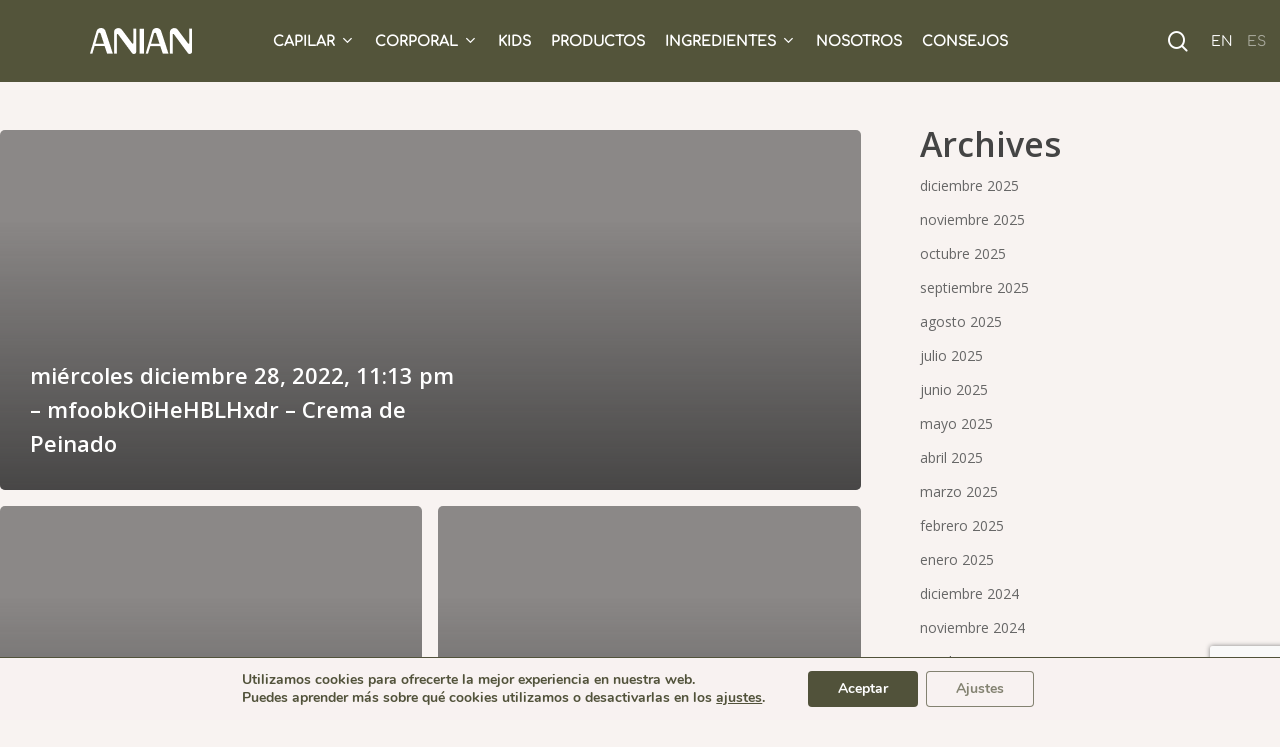

--- FILE ---
content_type: text/html; charset=UTF-8
request_url: https://anian.es/valoraciones/
body_size: 22269
content:
<!doctype html>
<html lang="es-ES" class="no-js">
<head>
	<meta charset="UTF-8">
	<meta name="viewport" content="width=device-width, initial-scale=1, maximum-scale=1, user-scalable=0" /><meta name='robots' content='index, follow, max-image-preview:large, max-snippet:-1, max-video-preview:-1' />

	<!-- This site is optimized with the Yoast SEO plugin v26.6 - https://yoast.com/wordpress/plugins/seo/ -->
	<title>Valoraciones archivo - Anian</title>
	<link rel="canonical" href="https://anian.es/valoraciones/" />
	<link rel="next" href="https://anian.es/valoraciones/page/2/" />
	<meta property="og:locale" content="es_ES" />
	<meta property="og:type" content="website" />
	<meta property="og:title" content="Valoraciones archivo - Anian" />
	<meta property="og:url" content="https://anian.es/valoraciones/" />
	<meta property="og:site_name" content="Anian" />
	<meta name="twitter:card" content="summary_large_image" />
	<script type="application/ld+json" class="yoast-schema-graph">{"@context":"https://schema.org","@graph":[{"@type":"CollectionPage","@id":"https://anian.es/valoraciones/","url":"https://anian.es/valoraciones/","name":"Valoraciones archivo - Anian","isPartOf":{"@id":"https://anian.es/#website"},"breadcrumb":{"@id":"https://anian.es/valoraciones/#breadcrumb"},"inLanguage":"es"},{"@type":"BreadcrumbList","@id":"https://anian.es/valoraciones/#breadcrumb","itemListElement":[{"@type":"ListItem","position":1,"name":"Portada","item":"https://anian.es/"},{"@type":"ListItem","position":2,"name":"Valoraciones"}]},{"@type":"WebSite","@id":"https://anian.es/#website","url":"https://anian.es/","name":"Anian","description":"Natural Hair &amp; Skin Care","publisher":{"@id":"https://anian.es/#organization"},"potentialAction":[{"@type":"SearchAction","target":{"@type":"EntryPoint","urlTemplate":"https://anian.es/?s={search_term_string}"},"query-input":{"@type":"PropertyValueSpecification","valueRequired":true,"valueName":"search_term_string"}}],"inLanguage":"es"},{"@type":"Organization","@id":"https://anian.es/#organization","name":"Anian","url":"https://anian.es/","logo":{"@type":"ImageObject","inLanguage":"es","@id":"https://anian.es/#/schema/logo/image/","url":"https://anian.es/wp-content/uploads/2023/01/Anian-Logo-Nuevo.webp","contentUrl":"https://anian.es/wp-content/uploads/2023/01/Anian-Logo-Nuevo.webp","width":640,"height":456,"caption":"Anian"},"image":{"@id":"https://anian.es/#/schema/logo/image/"}}]}</script>
	<!-- / Yoast SEO plugin. -->


<link rel='dns-prefetch' href='//fonts.googleapis.com' />
<style id='wp-img-auto-sizes-contain-inline-css' type='text/css'>
img:is([sizes=auto i],[sizes^="auto," i]){contain-intrinsic-size:3000px 1500px}
/*# sourceURL=wp-img-auto-sizes-contain-inline-css */
</style>
<style id='wp-emoji-styles-inline-css' type='text/css'>

	img.wp-smiley, img.emoji {
		display: inline !important;
		border: none !important;
		box-shadow: none !important;
		height: 1em !important;
		width: 1em !important;
		margin: 0 0.07em !important;
		vertical-align: -0.1em !important;
		background: none !important;
		padding: 0 !important;
	}
/*# sourceURL=wp-emoji-styles-inline-css */
</style>
<link rel='stylesheet' id='contact-form-7-css' href='https://anian.es/wp-content/plugins/contact-form-7/includes/css/styles.css?ver=6.1.4' type='text/css' media='all' />
<link rel='stylesheet' id='uaf_client_css-css' href='https://anian.es/wp-content/uploads/useanyfont/uaf.css?ver=1764796208' type='text/css' media='all' />
<link rel='stylesheet' id='wpml-legacy-horizontal-list-0-css' href='https://anian.es/wp-content/plugins/sitepress-multilingual-cms/templates/language-switchers/legacy-list-horizontal/style.min.css?ver=1' type='text/css' media='all' />
<link rel='stylesheet' id='cms-navigation-style-base-css' href='https://anian.es/wp-content/plugins/wpml-cms-nav/res/css/cms-navigation-base.css?ver=1.5.6' type='text/css' media='screen' />
<link rel='stylesheet' id='cms-navigation-style-css' href='https://anian.es/wp-content/plugins/wpml-cms-nav/res/css/cms-navigation.css?ver=1.5.6' type='text/css' media='screen' />
<link rel='stylesheet' id='font-awesome-v4shim-css' href='https://anian.es/wp-content/plugins/types/vendor/toolset/toolset-common/res/lib/font-awesome/css/v4-shims.css?ver=5.13.0' type='text/css' media='screen' />
<link rel='stylesheet' id='font-awesome-css' href='https://anian.es/wp-content/plugins/types/vendor/toolset/toolset-common/res/lib/font-awesome/css/all.css?ver=5.13.0' type='text/css' media='screen' />
<link rel='stylesheet' id='salient-grid-system-css' href='https://anian.es/wp-content/themes/salient/css/build/grid-system.css?ver=15.0.6' type='text/css' media='all' />
<link rel='stylesheet' id='main-styles-css' href='https://anian.es/wp-content/themes/salient/css/build/style.css?ver=15.0.6' type='text/css' media='all' />
<link rel='stylesheet' id='nectar-header-layout-centered-menu-css' href='https://anian.es/wp-content/themes/salient/css/build/header/header-layout-centered-menu.css?ver=15.0.6' type='text/css' media='all' />
<link rel='stylesheet' id='nectar_default_font_open_sans-css' href='https://fonts.googleapis.com/css?family=Open+Sans%3A300%2C400%2C600%2C700&#038;subset=latin%2Clatin-ext' type='text/css' media='all' />
<link rel='stylesheet' id='nectar-blog-auto-masonry-meta-overlaid-spaced-css' href='https://anian.es/wp-content/themes/salient/css/build/blog/auto-masonry-meta-overlaid-spaced.css?ver=15.0.6' type='text/css' media='all' />
<link rel='stylesheet' id='responsive-css' href='https://anian.es/wp-content/themes/salient/css/build/responsive.css?ver=15.0.6' type='text/css' media='all' />
<link rel='stylesheet' id='skin-material-css' href='https://anian.es/wp-content/themes/salient/css/build/skin-material.css?ver=15.0.6' type='text/css' media='all' />
<style id='salient-wp-menu-dynamic-fallback-inline-css' type='text/css'>
#header-outer .nectar-ext-menu-item .image-layer-outer,#header-outer .nectar-ext-menu-item .image-layer,#header-outer .nectar-ext-menu-item .color-overlay,#slide-out-widget-area .nectar-ext-menu-item .image-layer-outer,#slide-out-widget-area .nectar-ext-menu-item .color-overlay,#slide-out-widget-area .nectar-ext-menu-item .image-layer{position:absolute;top:0;left:0;width:100%;height:100%;overflow:hidden;}.nectar-ext-menu-item .inner-content{position:relative;z-index:10;width:100%;}.nectar-ext-menu-item .image-layer{background-size:cover;background-position:center;transition:opacity 0.25s ease 0.1s;}#header-outer nav .nectar-ext-menu-item .image-layer:not(.loaded){background-image:none!important;}#header-outer nav .nectar-ext-menu-item .image-layer{opacity:0;}#header-outer nav .nectar-ext-menu-item .image-layer.loaded{opacity:1;}.nectar-ext-menu-item span[class*="inherit-h"] + .menu-item-desc{margin-top:0.4rem;}#mobile-menu .nectar-ext-menu-item .title,#slide-out-widget-area .nectar-ext-menu-item .title,.nectar-ext-menu-item .menu-title-text,.nectar-ext-menu-item .menu-item-desc{position:relative;}.nectar-ext-menu-item .menu-item-desc{display:block;line-height:1.4em;}body #slide-out-widget-area .nectar-ext-menu-item .menu-item-desc{line-height:1.4em;}#mobile-menu .nectar-ext-menu-item .title,#slide-out-widget-area .nectar-ext-menu-item:not(.style-img-above-text) .title,.nectar-ext-menu-item:not(.style-img-above-text) .menu-title-text,.nectar-ext-menu-item:not(.style-img-above-text) .menu-item-desc,.nectar-ext-menu-item:not(.style-img-above-text) i:before,.nectar-ext-menu-item:not(.style-img-above-text) .svg-icon{color:#fff;}#mobile-menu .nectar-ext-menu-item.style-img-above-text .title{color:inherit;}.sf-menu li ul li a .nectar-ext-menu-item .menu-title-text:after{display:none;}.menu-item .widget-area-active[data-margin="default"] > div:not(:last-child){margin-bottom:20px;}.nectar-ext-menu-item .color-overlay{transition:opacity 0.5s cubic-bezier(.15,.75,.5,1);}.nectar-ext-menu-item:hover .hover-zoom-in-slow .image-layer{transform:scale(1.15);transition:transform 4s cubic-bezier(0.1,0.2,.7,1);}.nectar-ext-menu-item:hover .hover-zoom-in-slow .color-overlay{transition:opacity 1.5s cubic-bezier(.15,.75,.5,1);}.nectar-ext-menu-item .hover-zoom-in-slow .image-layer{transition:transform 0.5s cubic-bezier(.15,.75,.5,1);}.nectar-ext-menu-item .hover-zoom-in-slow .color-overlay{transition:opacity 0.5s cubic-bezier(.15,.75,.5,1);}.nectar-ext-menu-item:hover .hover-zoom-in .image-layer{transform:scale(1.12);}.nectar-ext-menu-item .hover-zoom-in .image-layer{transition:transform 0.5s cubic-bezier(.15,.75,.5,1);}.nectar-ext-menu-item{display:flex;text-align:left;}#slide-out-widget-area .nectar-ext-menu-item .title,#slide-out-widget-area .nectar-ext-menu-item .menu-item-desc,#slide-out-widget-area .nectar-ext-menu-item .menu-title-text,#mobile-menu .nectar-ext-menu-item .title,#mobile-menu .nectar-ext-menu-item .menu-item-desc,#mobile-menu .nectar-ext-menu-item .menu-title-text{color:inherit!important;}#slide-out-widget-area .nectar-ext-menu-item,#mobile-menu .nectar-ext-menu-item{display:block;}#slide-out-widget-area.fullscreen-alt .nectar-ext-menu-item,#slide-out-widget-area.fullscreen .nectar-ext-menu-item{text-align:center;}#header-outer .nectar-ext-menu-item.style-img-above-text .image-layer-outer,#slide-out-widget-area .nectar-ext-menu-item.style-img-above-text .image-layer-outer{position:relative;}#header-outer .nectar-ext-menu-item.style-img-above-text,#slide-out-widget-area .nectar-ext-menu-item.style-img-above-text{flex-direction:column;}#header-outer nav >ul >.megamenu.nectar-megamenu-menu-item.menu-item-7854 >.sub-menu{padding:20px;}
/*# sourceURL=salient-wp-menu-dynamic-fallback-inline-css */
</style>
<link rel='stylesheet' id='dynamic-css-css' href='https://anian.es/wp-content/themes/salient/css/salient-dynamic-styles.css?ver=722' type='text/css' media='all' />
<style id='dynamic-css-inline-css' type='text/css'>
@media only screen and (min-width:1000px){body #ajax-content-wrap.no-scroll{min-height:calc(100vh - 86px);height:calc(100vh - 86px)!important;}}@media only screen and (min-width:1000px){#page-header-wrap.fullscreen-header,#page-header-wrap.fullscreen-header #page-header-bg,html:not(.nectar-box-roll-loaded) .nectar-box-roll > #page-header-bg.fullscreen-header,.nectar_fullscreen_zoom_recent_projects,#nectar_fullscreen_rows:not(.afterLoaded) > div{height:calc(100vh - 85px);}.wpb_row.vc_row-o-full-height.top-level,.wpb_row.vc_row-o-full-height.top-level > .col.span_12{min-height:calc(100vh - 85px);}html:not(.nectar-box-roll-loaded) .nectar-box-roll > #page-header-bg.fullscreen-header{top:86px;}.nectar-slider-wrap[data-fullscreen="true"]:not(.loaded),.nectar-slider-wrap[data-fullscreen="true"]:not(.loaded) .swiper-container{height:calc(100vh - 84px)!important;}.admin-bar .nectar-slider-wrap[data-fullscreen="true"]:not(.loaded),.admin-bar .nectar-slider-wrap[data-fullscreen="true"]:not(.loaded) .swiper-container{height:calc(100vh - 84px - 32px)!important;}}.admin-bar[class*="page-template-template-no-header"] .wpb_row.vc_row-o-full-height.top-level,.admin-bar[class*="page-template-template-no-header"] .wpb_row.vc_row-o-full-height.top-level > .col.span_12{min-height:calc(100vh - 32px);}body[class*="page-template-template-no-header"] .wpb_row.vc_row-o-full-height.top-level,body[class*="page-template-template-no-header"] .wpb_row.vc_row-o-full-height.top-level > .col.span_12{min-height:100vh;}@media only screen and (max-width:999px){.using-mobile-browser #nectar_fullscreen_rows:not(.afterLoaded):not([data-mobile-disable="on"]) > div{height:calc(100vh - 100px);}.using-mobile-browser .wpb_row.vc_row-o-full-height.top-level,.using-mobile-browser .wpb_row.vc_row-o-full-height.top-level > .col.span_12,[data-permanent-transparent="1"].using-mobile-browser .wpb_row.vc_row-o-full-height.top-level,[data-permanent-transparent="1"].using-mobile-browser .wpb_row.vc_row-o-full-height.top-level > .col.span_12{min-height:calc(100vh - 100px);}html:not(.nectar-box-roll-loaded) .nectar-box-roll > #page-header-bg.fullscreen-header,.nectar_fullscreen_zoom_recent_projects,.nectar-slider-wrap[data-fullscreen="true"]:not(.loaded),.nectar-slider-wrap[data-fullscreen="true"]:not(.loaded) .swiper-container,#nectar_fullscreen_rows:not(.afterLoaded):not([data-mobile-disable="on"]) > div{height:calc(100vh - 47px);}.wpb_row.vc_row-o-full-height.top-level,.wpb_row.vc_row-o-full-height.top-level > .col.span_12{min-height:calc(100vh - 47px);}body[data-transparent-header="false"] #ajax-content-wrap.no-scroll{min-height:calc(100vh - 47px);height:calc(100vh - 47px);}}.screen-reader-text,.nectar-skip-to-content:not(:focus){border:0;clip:rect(1px,1px,1px,1px);clip-path:inset(50%);height:1px;margin:-1px;overflow:hidden;padding:0;position:absolute!important;width:1px;word-wrap:normal!important;}.row .col img:not([srcset]){width:auto;}.row .col img.img-with-animation.nectar-lazy:not([srcset]){width:100%;}
/*# sourceURL=dynamic-css-inline-css */
</style>
<link rel='stylesheet' id='salient-child-style-css' href='https://anian.es/wp-content/themes/salient-child/style.css?ver=15.0.6' type='text/css' media='all' />
<link rel='stylesheet' id='moove_gdpr_frontend-css' href='https://anian.es/wp-content/plugins/gdpr-cookie-compliance/dist/styles/gdpr-main.css?ver=5.0.9' type='text/css' media='all' />
<style id='moove_gdpr_frontend-inline-css' type='text/css'>
#moove_gdpr_cookie_modal,#moove_gdpr_cookie_info_bar,.gdpr_cookie_settings_shortcode_content{font-family:&#039;Nunito&#039;,sans-serif}#moove_gdpr_save_popup_settings_button{background-color:#373737;color:#fff}#moove_gdpr_save_popup_settings_button:hover{background-color:#000}#moove_gdpr_cookie_info_bar .moove-gdpr-info-bar-container .moove-gdpr-info-bar-content a.mgbutton,#moove_gdpr_cookie_info_bar .moove-gdpr-info-bar-container .moove-gdpr-info-bar-content button.mgbutton{background-color:#51523a}#moove_gdpr_cookie_modal .moove-gdpr-modal-content .moove-gdpr-modal-footer-content .moove-gdpr-button-holder a.mgbutton,#moove_gdpr_cookie_modal .moove-gdpr-modal-content .moove-gdpr-modal-footer-content .moove-gdpr-button-holder button.mgbutton,.gdpr_cookie_settings_shortcode_content .gdpr-shr-button.button-green{background-color:#51523a;border-color:#51523a}#moove_gdpr_cookie_modal .moove-gdpr-modal-content .moove-gdpr-modal-footer-content .moove-gdpr-button-holder a.mgbutton:hover,#moove_gdpr_cookie_modal .moove-gdpr-modal-content .moove-gdpr-modal-footer-content .moove-gdpr-button-holder button.mgbutton:hover,.gdpr_cookie_settings_shortcode_content .gdpr-shr-button.button-green:hover{background-color:#fff;color:#51523a}#moove_gdpr_cookie_modal .moove-gdpr-modal-content .moove-gdpr-modal-close i,#moove_gdpr_cookie_modal .moove-gdpr-modal-content .moove-gdpr-modal-close span.gdpr-icon{background-color:#51523a;border:1px solid #51523a}#moove_gdpr_cookie_info_bar span.moove-gdpr-infobar-allow-all.focus-g,#moove_gdpr_cookie_info_bar span.moove-gdpr-infobar-allow-all:focus,#moove_gdpr_cookie_info_bar button.moove-gdpr-infobar-allow-all.focus-g,#moove_gdpr_cookie_info_bar button.moove-gdpr-infobar-allow-all:focus,#moove_gdpr_cookie_info_bar span.moove-gdpr-infobar-reject-btn.focus-g,#moove_gdpr_cookie_info_bar span.moove-gdpr-infobar-reject-btn:focus,#moove_gdpr_cookie_info_bar button.moove-gdpr-infobar-reject-btn.focus-g,#moove_gdpr_cookie_info_bar button.moove-gdpr-infobar-reject-btn:focus,#moove_gdpr_cookie_info_bar span.change-settings-button.focus-g,#moove_gdpr_cookie_info_bar span.change-settings-button:focus,#moove_gdpr_cookie_info_bar button.change-settings-button.focus-g,#moove_gdpr_cookie_info_bar button.change-settings-button:focus{-webkit-box-shadow:0 0 1px 3px #51523a;-moz-box-shadow:0 0 1px 3px #51523a;box-shadow:0 0 1px 3px #51523a}#moove_gdpr_cookie_modal .moove-gdpr-modal-content .moove-gdpr-modal-close i:hover,#moove_gdpr_cookie_modal .moove-gdpr-modal-content .moove-gdpr-modal-close span.gdpr-icon:hover,#moove_gdpr_cookie_info_bar span[data-href]>u.change-settings-button{color:#51523a}#moove_gdpr_cookie_modal .moove-gdpr-modal-content .moove-gdpr-modal-left-content #moove-gdpr-menu li.menu-item-selected a span.gdpr-icon,#moove_gdpr_cookie_modal .moove-gdpr-modal-content .moove-gdpr-modal-left-content #moove-gdpr-menu li.menu-item-selected button span.gdpr-icon{color:inherit}#moove_gdpr_cookie_modal .moove-gdpr-modal-content .moove-gdpr-modal-left-content #moove-gdpr-menu li a span.gdpr-icon,#moove_gdpr_cookie_modal .moove-gdpr-modal-content .moove-gdpr-modal-left-content #moove-gdpr-menu li button span.gdpr-icon{color:inherit}#moove_gdpr_cookie_modal .gdpr-acc-link{line-height:0;font-size:0;color:transparent;position:absolute}#moove_gdpr_cookie_modal .moove-gdpr-modal-content .moove-gdpr-modal-close:hover i,#moove_gdpr_cookie_modal .moove-gdpr-modal-content .moove-gdpr-modal-left-content #moove-gdpr-menu li a,#moove_gdpr_cookie_modal .moove-gdpr-modal-content .moove-gdpr-modal-left-content #moove-gdpr-menu li button,#moove_gdpr_cookie_modal .moove-gdpr-modal-content .moove-gdpr-modal-left-content #moove-gdpr-menu li button i,#moove_gdpr_cookie_modal .moove-gdpr-modal-content .moove-gdpr-modal-left-content #moove-gdpr-menu li a i,#moove_gdpr_cookie_modal .moove-gdpr-modal-content .moove-gdpr-tab-main .moove-gdpr-tab-main-content a:hover,#moove_gdpr_cookie_info_bar.moove-gdpr-dark-scheme .moove-gdpr-info-bar-container .moove-gdpr-info-bar-content a.mgbutton:hover,#moove_gdpr_cookie_info_bar.moove-gdpr-dark-scheme .moove-gdpr-info-bar-container .moove-gdpr-info-bar-content button.mgbutton:hover,#moove_gdpr_cookie_info_bar.moove-gdpr-dark-scheme .moove-gdpr-info-bar-container .moove-gdpr-info-bar-content a:hover,#moove_gdpr_cookie_info_bar.moove-gdpr-dark-scheme .moove-gdpr-info-bar-container .moove-gdpr-info-bar-content button:hover,#moove_gdpr_cookie_info_bar.moove-gdpr-dark-scheme .moove-gdpr-info-bar-container .moove-gdpr-info-bar-content span.change-settings-button:hover,#moove_gdpr_cookie_info_bar.moove-gdpr-dark-scheme .moove-gdpr-info-bar-container .moove-gdpr-info-bar-content button.change-settings-button:hover,#moove_gdpr_cookie_info_bar.moove-gdpr-dark-scheme .moove-gdpr-info-bar-container .moove-gdpr-info-bar-content u.change-settings-button:hover,#moove_gdpr_cookie_info_bar span[data-href]>u.change-settings-button,#moove_gdpr_cookie_info_bar.moove-gdpr-dark-scheme .moove-gdpr-info-bar-container .moove-gdpr-info-bar-content a.mgbutton.focus-g,#moove_gdpr_cookie_info_bar.moove-gdpr-dark-scheme .moove-gdpr-info-bar-container .moove-gdpr-info-bar-content button.mgbutton.focus-g,#moove_gdpr_cookie_info_bar.moove-gdpr-dark-scheme .moove-gdpr-info-bar-container .moove-gdpr-info-bar-content a.focus-g,#moove_gdpr_cookie_info_bar.moove-gdpr-dark-scheme .moove-gdpr-info-bar-container .moove-gdpr-info-bar-content button.focus-g,#moove_gdpr_cookie_info_bar.moove-gdpr-dark-scheme .moove-gdpr-info-bar-container .moove-gdpr-info-bar-content a.mgbutton:focus,#moove_gdpr_cookie_info_bar.moove-gdpr-dark-scheme .moove-gdpr-info-bar-container .moove-gdpr-info-bar-content button.mgbutton:focus,#moove_gdpr_cookie_info_bar.moove-gdpr-dark-scheme .moove-gdpr-info-bar-container .moove-gdpr-info-bar-content a:focus,#moove_gdpr_cookie_info_bar.moove-gdpr-dark-scheme .moove-gdpr-info-bar-container .moove-gdpr-info-bar-content button:focus,#moove_gdpr_cookie_info_bar.moove-gdpr-dark-scheme .moove-gdpr-info-bar-container .moove-gdpr-info-bar-content span.change-settings-button.focus-g,span.change-settings-button:focus,button.change-settings-button.focus-g,button.change-settings-button:focus,#moove_gdpr_cookie_info_bar.moove-gdpr-dark-scheme .moove-gdpr-info-bar-container .moove-gdpr-info-bar-content u.change-settings-button.focus-g,#moove_gdpr_cookie_info_bar.moove-gdpr-dark-scheme .moove-gdpr-info-bar-container .moove-gdpr-info-bar-content u.change-settings-button:focus{color:#51523a}#moove_gdpr_cookie_modal .moove-gdpr-branding.focus-g span,#moove_gdpr_cookie_modal .moove-gdpr-modal-content .moove-gdpr-tab-main a.focus-g,#moove_gdpr_cookie_modal .moove-gdpr-modal-content .moove-gdpr-tab-main .gdpr-cd-details-toggle.focus-g{color:#51523a}#moove_gdpr_cookie_modal.gdpr_lightbox-hide{display:none}
/*# sourceURL=moove_gdpr_frontend-inline-css */
</style>
<script type="text/javascript" id="wpml-cookie-js-extra">
/* <![CDATA[ */
var wpml_cookies = {"wp-wpml_current_language":{"value":"es","expires":1,"path":"/"}};
var wpml_cookies = {"wp-wpml_current_language":{"value":"es","expires":1,"path":"/"}};
//# sourceURL=wpml-cookie-js-extra
/* ]]> */
</script>
<script type="text/javascript" src="https://anian.es/wp-content/plugins/sitepress-multilingual-cms/res/js/cookies/language-cookie.js?ver=486900" id="wpml-cookie-js" defer="defer" data-wp-strategy="defer"></script>
<script type="text/javascript" src="https://anian.es/wp-includes/js/jquery/jquery.min.js?ver=3.7.1" id="jquery-core-js"></script>
<script type="text/javascript" src="https://anian.es/wp-includes/js/jquery/jquery-migrate.min.js?ver=3.4.1" id="jquery-migrate-js"></script>
<link rel="https://api.w.org/" href="https://anian.es/wp-json/" /><link rel="EditURI" type="application/rsd+xml" title="RSD" href="https://anian.es/xmlrpc.php?rsd" />

<meta name="generator" content="WPML ver:4.8.6 stt:1,2;" />
<script type="text/javascript"> var root = document.getElementsByTagName( "html" )[0]; root.setAttribute( "class", "js" ); </script><meta name="generator" content="Powered by WPBakery Page Builder - drag and drop page builder for WordPress."/>
<style class='wp-fonts-local' type='text/css'>
@font-face{font-family:novecento-narrowdemi;font-style:normal;font-weight:400;font-display:fallback;src:url('https://anian.es/wp-content/uploads/useanyfont/9422Novecento-NarrowDemi.woff2') format('woff2');}
@font-face{font-family:comfortaa;font-style:normal;font-weight:400;font-display:fallback;src:url('https://anian.es/wp-content/uploads/useanyfont/7216Comfortaa.woff2') format('woff2');}
@font-face{font-family:prata;font-style:normal;font-weight:400;font-display:fallback;src:url('https://anian.es/wp-content/uploads/useanyfont/8455Prata.woff2') format('woff2');}
@font-face{font-family:dinomouse;font-style:normal;font-weight:400;font-display:fallback;src:url('https://anian.es/wp-content/uploads/useanyfont/9301Dinomouse.woff2') format('woff2');}
</style>
<link rel="icon" href="https://anian.es/wp-content/uploads/2023/01/cropped-Anian-Favicon-32x32.png" sizes="32x32" />
<link rel="icon" href="https://anian.es/wp-content/uploads/2023/01/cropped-Anian-Favicon-192x192.png" sizes="192x192" />
<link rel="apple-touch-icon" href="https://anian.es/wp-content/uploads/2023/01/cropped-Anian-Favicon-180x180.png" />
<meta name="msapplication-TileImage" content="https://anian.es/wp-content/uploads/2023/01/cropped-Anian-Favicon-270x270.png" />
<noscript><style> .wpb_animate_when_almost_visible { opacity: 1; }</style></noscript>
<style id='wp-block-archives-inline-css' type='text/css'>
.wp-block-archives{box-sizing:border-box}.wp-block-archives-dropdown label{display:block}
/*# sourceURL=https://anian.es/wp-includes/blocks/archives/style.min.css */
</style>
<style id='wp-block-categories-inline-css' type='text/css'>
.wp-block-categories{box-sizing:border-box}.wp-block-categories.alignleft{margin-right:2em}.wp-block-categories.alignright{margin-left:2em}.wp-block-categories.wp-block-categories-dropdown.aligncenter{text-align:center}.wp-block-categories .wp-block-categories__label{display:block;width:100%}
/*# sourceURL=https://anian.es/wp-includes/blocks/categories/style.min.css */
</style>
<style id='wp-block-heading-inline-css' type='text/css'>
h1:where(.wp-block-heading).has-background,h2:where(.wp-block-heading).has-background,h3:where(.wp-block-heading).has-background,h4:where(.wp-block-heading).has-background,h5:where(.wp-block-heading).has-background,h6:where(.wp-block-heading).has-background{padding:1.25em 2.375em}h1.has-text-align-left[style*=writing-mode]:where([style*=vertical-lr]),h1.has-text-align-right[style*=writing-mode]:where([style*=vertical-rl]),h2.has-text-align-left[style*=writing-mode]:where([style*=vertical-lr]),h2.has-text-align-right[style*=writing-mode]:where([style*=vertical-rl]),h3.has-text-align-left[style*=writing-mode]:where([style*=vertical-lr]),h3.has-text-align-right[style*=writing-mode]:where([style*=vertical-rl]),h4.has-text-align-left[style*=writing-mode]:where([style*=vertical-lr]),h4.has-text-align-right[style*=writing-mode]:where([style*=vertical-rl]),h5.has-text-align-left[style*=writing-mode]:where([style*=vertical-lr]),h5.has-text-align-right[style*=writing-mode]:where([style*=vertical-rl]),h6.has-text-align-left[style*=writing-mode]:where([style*=vertical-lr]),h6.has-text-align-right[style*=writing-mode]:where([style*=vertical-rl]){rotate:180deg}
/*# sourceURL=https://anian.es/wp-includes/blocks/heading/style.min.css */
</style>
<style id='wp-block-group-inline-css' type='text/css'>
.wp-block-group{box-sizing:border-box}:where(.wp-block-group.wp-block-group-is-layout-constrained){position:relative}
/*# sourceURL=https://anian.es/wp-includes/blocks/group/style.min.css */
</style>
<style id='global-styles-inline-css' type='text/css'>
:root{--wp--preset--aspect-ratio--square: 1;--wp--preset--aspect-ratio--4-3: 4/3;--wp--preset--aspect-ratio--3-4: 3/4;--wp--preset--aspect-ratio--3-2: 3/2;--wp--preset--aspect-ratio--2-3: 2/3;--wp--preset--aspect-ratio--16-9: 16/9;--wp--preset--aspect-ratio--9-16: 9/16;--wp--preset--color--black: #000000;--wp--preset--color--cyan-bluish-gray: #abb8c3;--wp--preset--color--white: #ffffff;--wp--preset--color--pale-pink: #f78da7;--wp--preset--color--vivid-red: #cf2e2e;--wp--preset--color--luminous-vivid-orange: #ff6900;--wp--preset--color--luminous-vivid-amber: #fcb900;--wp--preset--color--light-green-cyan: #7bdcb5;--wp--preset--color--vivid-green-cyan: #00d084;--wp--preset--color--pale-cyan-blue: #8ed1fc;--wp--preset--color--vivid-cyan-blue: #0693e3;--wp--preset--color--vivid-purple: #9b51e0;--wp--preset--gradient--vivid-cyan-blue-to-vivid-purple: linear-gradient(135deg,rgb(6,147,227) 0%,rgb(155,81,224) 100%);--wp--preset--gradient--light-green-cyan-to-vivid-green-cyan: linear-gradient(135deg,rgb(122,220,180) 0%,rgb(0,208,130) 100%);--wp--preset--gradient--luminous-vivid-amber-to-luminous-vivid-orange: linear-gradient(135deg,rgb(252,185,0) 0%,rgb(255,105,0) 100%);--wp--preset--gradient--luminous-vivid-orange-to-vivid-red: linear-gradient(135deg,rgb(255,105,0) 0%,rgb(207,46,46) 100%);--wp--preset--gradient--very-light-gray-to-cyan-bluish-gray: linear-gradient(135deg,rgb(238,238,238) 0%,rgb(169,184,195) 100%);--wp--preset--gradient--cool-to-warm-spectrum: linear-gradient(135deg,rgb(74,234,220) 0%,rgb(151,120,209) 20%,rgb(207,42,186) 40%,rgb(238,44,130) 60%,rgb(251,105,98) 80%,rgb(254,248,76) 100%);--wp--preset--gradient--blush-light-purple: linear-gradient(135deg,rgb(255,206,236) 0%,rgb(152,150,240) 100%);--wp--preset--gradient--blush-bordeaux: linear-gradient(135deg,rgb(254,205,165) 0%,rgb(254,45,45) 50%,rgb(107,0,62) 100%);--wp--preset--gradient--luminous-dusk: linear-gradient(135deg,rgb(255,203,112) 0%,rgb(199,81,192) 50%,rgb(65,88,208) 100%);--wp--preset--gradient--pale-ocean: linear-gradient(135deg,rgb(255,245,203) 0%,rgb(182,227,212) 50%,rgb(51,167,181) 100%);--wp--preset--gradient--electric-grass: linear-gradient(135deg,rgb(202,248,128) 0%,rgb(113,206,126) 100%);--wp--preset--gradient--midnight: linear-gradient(135deg,rgb(2,3,129) 0%,rgb(40,116,252) 100%);--wp--preset--font-size--small: 13px;--wp--preset--font-size--medium: 20px;--wp--preset--font-size--large: 36px;--wp--preset--font-size--x-large: 42px;--wp--preset--font-family--novecento-narrowdemi: novecento-narrowdemi;--wp--preset--font-family--comfortaa: comfortaa;--wp--preset--font-family--prata: prata;--wp--preset--font-family--dinomouse: dinomouse;--wp--preset--spacing--20: 0.44rem;--wp--preset--spacing--30: 0.67rem;--wp--preset--spacing--40: 1rem;--wp--preset--spacing--50: 1.5rem;--wp--preset--spacing--60: 2.25rem;--wp--preset--spacing--70: 3.38rem;--wp--preset--spacing--80: 5.06rem;--wp--preset--shadow--natural: 6px 6px 9px rgba(0, 0, 0, 0.2);--wp--preset--shadow--deep: 12px 12px 50px rgba(0, 0, 0, 0.4);--wp--preset--shadow--sharp: 6px 6px 0px rgba(0, 0, 0, 0.2);--wp--preset--shadow--outlined: 6px 6px 0px -3px rgb(255, 255, 255), 6px 6px rgb(0, 0, 0);--wp--preset--shadow--crisp: 6px 6px 0px rgb(0, 0, 0);}:where(body) { margin: 0; }.wp-site-blocks > .alignleft { float: left; margin-right: 2em; }.wp-site-blocks > .alignright { float: right; margin-left: 2em; }.wp-site-blocks > .aligncenter { justify-content: center; margin-left: auto; margin-right: auto; }:where(.is-layout-flex){gap: 0.5em;}:where(.is-layout-grid){gap: 0.5em;}.is-layout-flow > .alignleft{float: left;margin-inline-start: 0;margin-inline-end: 2em;}.is-layout-flow > .alignright{float: right;margin-inline-start: 2em;margin-inline-end: 0;}.is-layout-flow > .aligncenter{margin-left: auto !important;margin-right: auto !important;}.is-layout-constrained > .alignleft{float: left;margin-inline-start: 0;margin-inline-end: 2em;}.is-layout-constrained > .alignright{float: right;margin-inline-start: 2em;margin-inline-end: 0;}.is-layout-constrained > .aligncenter{margin-left: auto !important;margin-right: auto !important;}.is-layout-constrained > :where(:not(.alignleft):not(.alignright):not(.alignfull)){margin-left: auto !important;margin-right: auto !important;}body .is-layout-flex{display: flex;}.is-layout-flex{flex-wrap: wrap;align-items: center;}.is-layout-flex > :is(*, div){margin: 0;}body .is-layout-grid{display: grid;}.is-layout-grid > :is(*, div){margin: 0;}body{padding-top: 0px;padding-right: 0px;padding-bottom: 0px;padding-left: 0px;}a:where(:not(.wp-element-button)){text-decoration: underline;}:root :where(.wp-element-button, .wp-block-button__link){background-color: #32373c;border-width: 0;color: #fff;font-family: inherit;font-size: inherit;font-style: inherit;font-weight: inherit;letter-spacing: inherit;line-height: inherit;padding-top: calc(0.667em + 2px);padding-right: calc(1.333em + 2px);padding-bottom: calc(0.667em + 2px);padding-left: calc(1.333em + 2px);text-decoration: none;text-transform: inherit;}.has-black-color{color: var(--wp--preset--color--black) !important;}.has-cyan-bluish-gray-color{color: var(--wp--preset--color--cyan-bluish-gray) !important;}.has-white-color{color: var(--wp--preset--color--white) !important;}.has-pale-pink-color{color: var(--wp--preset--color--pale-pink) !important;}.has-vivid-red-color{color: var(--wp--preset--color--vivid-red) !important;}.has-luminous-vivid-orange-color{color: var(--wp--preset--color--luminous-vivid-orange) !important;}.has-luminous-vivid-amber-color{color: var(--wp--preset--color--luminous-vivid-amber) !important;}.has-light-green-cyan-color{color: var(--wp--preset--color--light-green-cyan) !important;}.has-vivid-green-cyan-color{color: var(--wp--preset--color--vivid-green-cyan) !important;}.has-pale-cyan-blue-color{color: var(--wp--preset--color--pale-cyan-blue) !important;}.has-vivid-cyan-blue-color{color: var(--wp--preset--color--vivid-cyan-blue) !important;}.has-vivid-purple-color{color: var(--wp--preset--color--vivid-purple) !important;}.has-black-background-color{background-color: var(--wp--preset--color--black) !important;}.has-cyan-bluish-gray-background-color{background-color: var(--wp--preset--color--cyan-bluish-gray) !important;}.has-white-background-color{background-color: var(--wp--preset--color--white) !important;}.has-pale-pink-background-color{background-color: var(--wp--preset--color--pale-pink) !important;}.has-vivid-red-background-color{background-color: var(--wp--preset--color--vivid-red) !important;}.has-luminous-vivid-orange-background-color{background-color: var(--wp--preset--color--luminous-vivid-orange) !important;}.has-luminous-vivid-amber-background-color{background-color: var(--wp--preset--color--luminous-vivid-amber) !important;}.has-light-green-cyan-background-color{background-color: var(--wp--preset--color--light-green-cyan) !important;}.has-vivid-green-cyan-background-color{background-color: var(--wp--preset--color--vivid-green-cyan) !important;}.has-pale-cyan-blue-background-color{background-color: var(--wp--preset--color--pale-cyan-blue) !important;}.has-vivid-cyan-blue-background-color{background-color: var(--wp--preset--color--vivid-cyan-blue) !important;}.has-vivid-purple-background-color{background-color: var(--wp--preset--color--vivid-purple) !important;}.has-black-border-color{border-color: var(--wp--preset--color--black) !important;}.has-cyan-bluish-gray-border-color{border-color: var(--wp--preset--color--cyan-bluish-gray) !important;}.has-white-border-color{border-color: var(--wp--preset--color--white) !important;}.has-pale-pink-border-color{border-color: var(--wp--preset--color--pale-pink) !important;}.has-vivid-red-border-color{border-color: var(--wp--preset--color--vivid-red) !important;}.has-luminous-vivid-orange-border-color{border-color: var(--wp--preset--color--luminous-vivid-orange) !important;}.has-luminous-vivid-amber-border-color{border-color: var(--wp--preset--color--luminous-vivid-amber) !important;}.has-light-green-cyan-border-color{border-color: var(--wp--preset--color--light-green-cyan) !important;}.has-vivid-green-cyan-border-color{border-color: var(--wp--preset--color--vivid-green-cyan) !important;}.has-pale-cyan-blue-border-color{border-color: var(--wp--preset--color--pale-cyan-blue) !important;}.has-vivid-cyan-blue-border-color{border-color: var(--wp--preset--color--vivid-cyan-blue) !important;}.has-vivid-purple-border-color{border-color: var(--wp--preset--color--vivid-purple) !important;}.has-vivid-cyan-blue-to-vivid-purple-gradient-background{background: var(--wp--preset--gradient--vivid-cyan-blue-to-vivid-purple) !important;}.has-light-green-cyan-to-vivid-green-cyan-gradient-background{background: var(--wp--preset--gradient--light-green-cyan-to-vivid-green-cyan) !important;}.has-luminous-vivid-amber-to-luminous-vivid-orange-gradient-background{background: var(--wp--preset--gradient--luminous-vivid-amber-to-luminous-vivid-orange) !important;}.has-luminous-vivid-orange-to-vivid-red-gradient-background{background: var(--wp--preset--gradient--luminous-vivid-orange-to-vivid-red) !important;}.has-very-light-gray-to-cyan-bluish-gray-gradient-background{background: var(--wp--preset--gradient--very-light-gray-to-cyan-bluish-gray) !important;}.has-cool-to-warm-spectrum-gradient-background{background: var(--wp--preset--gradient--cool-to-warm-spectrum) !important;}.has-blush-light-purple-gradient-background{background: var(--wp--preset--gradient--blush-light-purple) !important;}.has-blush-bordeaux-gradient-background{background: var(--wp--preset--gradient--blush-bordeaux) !important;}.has-luminous-dusk-gradient-background{background: var(--wp--preset--gradient--luminous-dusk) !important;}.has-pale-ocean-gradient-background{background: var(--wp--preset--gradient--pale-ocean) !important;}.has-electric-grass-gradient-background{background: var(--wp--preset--gradient--electric-grass) !important;}.has-midnight-gradient-background{background: var(--wp--preset--gradient--midnight) !important;}.has-small-font-size{font-size: var(--wp--preset--font-size--small) !important;}.has-medium-font-size{font-size: var(--wp--preset--font-size--medium) !important;}.has-large-font-size{font-size: var(--wp--preset--font-size--large) !important;}.has-x-large-font-size{font-size: var(--wp--preset--font-size--x-large) !important;}.has-novecento-narrowdemi-font-family{font-family: var(--wp--preset--font-family--novecento-narrowdemi) !important;}.has-comfortaa-font-family{font-family: var(--wp--preset--font-family--comfortaa) !important;}.has-prata-font-family{font-family: var(--wp--preset--font-family--prata) !important;}.has-dinomouse-font-family{font-family: var(--wp--preset--font-family--dinomouse) !important;}
/*# sourceURL=global-styles-inline-css */
</style>
<link data-pagespeed-no-defer data-nowprocket data-wpacu-skip nitro-exclude data-no-optimize data-noptimize rel='stylesheet' id='main-styles-non-critical-css' href='https://anian.es/wp-content/themes/salient/css/build/style-non-critical.css?ver=15.0.6' type='text/css' media='all' />
<link data-pagespeed-no-defer data-nowprocket data-wpacu-skip nitro-exclude data-no-optimize data-noptimize rel='stylesheet' id='fancyBox-css' href='https://anian.es/wp-content/themes/salient/css/build/plugins/jquery.fancybox.css?ver=3.3.1' type='text/css' media='all' />
<link data-pagespeed-no-defer data-nowprocket data-wpacu-skip nitro-exclude data-no-optimize data-noptimize rel='stylesheet' id='nectar-ocm-core-css' href='https://anian.es/wp-content/themes/salient/css/build/off-canvas/core.css?ver=15.0.6' type='text/css' media='all' />
<link data-pagespeed-no-defer data-nowprocket data-wpacu-skip nitro-exclude data-no-optimize data-noptimize rel='stylesheet' id='nectar-ocm-slide-out-right-material-css' href='https://anian.es/wp-content/themes/salient/css/build/off-canvas/slide-out-right-material.css?ver=15.0.6' type='text/css' media='all' />
</head><body class="archive post-type-archive post-type-archive-valoraciones wp-theme-salient wp-child-theme-salient-child material wpb-js-composer js-comp-ver-6.9.1 vc_responsive" data-footer-reveal="1" data-footer-reveal-shadow="small" data-header-format="centered-menu" data-body-border="off" data-boxed-style="" data-header-breakpoint="1000" data-dropdown-style="minimal" data-cae="easeOutCubic" data-cad="750" data-megamenu-width="contained" data-aie="none" data-ls="fancybox" data-apte="standard" data-hhun="0" data-fancy-form-rcs="default" data-form-style="default" data-form-submit="regular" data-is="minimal" data-button-style="slightly_rounded_shadow" data-user-account-button="false" data-flex-cols="true" data-col-gap="default" data-header-inherit-rc="false" data-header-search="true" data-animated-anchors="true" data-ajax-transitions="false" data-full-width-header="false" data-slide-out-widget-area="true" data-slide-out-widget-area-style="slide-out-from-right" data-user-set-ocm="off" data-loading-animation="none" data-bg-header="false" data-responsive="1" data-ext-responsive="true" data-ext-padding="90" data-header-resize="1" data-header-color="custom" data-transparent-header="false" data-cart="false" data-remove-m-parallax="" data-remove-m-video-bgs="" data-m-animate="0" data-force-header-trans-color="light" data-smooth-scrolling="0" data-permanent-transparent="false" >
	
	<script type="text/javascript">
	 (function(window, document) {

		 if(navigator.userAgent.match(/(Android|iPod|iPhone|iPad|BlackBerry|IEMobile|Opera Mini)/)) {
			 document.body.className += " using-mobile-browser mobile ";
		 }

		 if( !("ontouchstart" in window) ) {

			 var body = document.querySelector("body");
			 var winW = window.innerWidth;
			 var bodyW = body.clientWidth;

			 if (winW > bodyW + 4) {
				 body.setAttribute("style", "--scroll-bar-w: " + (winW - bodyW - 4) + "px");
			 } else {
				 body.setAttribute("style", "--scroll-bar-w: 0px");
			 }
		 }

	 })(window, document);
   </script><a href="#ajax-content-wrap" class="nectar-skip-to-content">Skip to main content</a><div class="ocm-effect-wrap"><div class="ocm-effect-wrap-inner">	
	<div id="header-space"  data-header-mobile-fixed='1'></div> 
	
		<div id="header-outer" data-has-menu="true" data-has-buttons="yes" data-header-button_style="default" data-using-pr-menu="false" data-mobile-fixed="1" data-ptnm="false" data-lhe="animated_underline" data-user-set-bg="#ffffff" data-format="centered-menu" data-permanent-transparent="false" data-megamenu-rt="0" data-remove-fixed="0" data-header-resize="1" data-cart="false" data-transparency-option="0" data-box-shadow="large" data-shrink-num="6" data-using-secondary="0" data-using-logo="1" data-logo-height="30" data-m-logo-height="24" data-padding="28" data-full-width="false" data-condense="false" >
		
<div id="search-outer" class="nectar">
	<div id="search">
		<div class="container">
			 <div id="search-box">
				 <div class="inner-wrap">
					 <div class="col span_12">
						  <form role="search" action="https://anian.es/" method="GET">
														 <input type="text" name="s"  value="" aria-label="Search" placeholder="Search" />
							 
						<span>Hit enter to search or ESC to close</span>
						<input type="hidden" name="post_type" value="product">						</form>
					</div><!--/span_12-->
				</div><!--/inner-wrap-->
			 </div><!--/search-box-->
			 <div id="close"><a href="#"><span class="screen-reader-text">Close Search</span>
				<span class="close-wrap"> <span class="close-line close-line1"></span> <span class="close-line close-line2"></span> </span>				 </a></div>
		 </div><!--/container-->
	</div><!--/search-->
</div><!--/search-outer-->

<header id="top">
	<div class="container">
		<div class="row">
			<div class="col span_3">
								<a id="logo" href="https://anian.es" data-supplied-ml-starting-dark="false" data-supplied-ml-starting="false" data-supplied-ml="false" >
					<img class="stnd skip-lazy default-logo dark-version" width="102" height="26" alt="Anian" src="https://anian.es/wp-content/uploads/2022/11/Logo-Anian.png" srcset="https://anian.es/wp-content/uploads/2022/11/Logo-Anian.png 1x, https://anian.es/wp-content/uploads/2022/11/Logo-Anian.png 2x" />				</a>
							</div><!--/span_3-->

			<div class="col span_9 col_last">
									<div class="nectar-mobile-only mobile-header"><div class="inner"></div></div>
									<a class="mobile-search" href="#searchbox"><span class="nectar-icon icon-salient-search" aria-hidden="true"></span><span class="screen-reader-text">search</span></a>
														<div class="slide-out-widget-area-toggle mobile-icon slide-out-from-right" data-custom-color="false" data-icon-animation="simple-transform">
						<div> <a href="#sidewidgetarea" aria-label="Navigation Menu" aria-expanded="false" class="closed">
							<span class="screen-reader-text">Menu</span><span aria-hidden="true"> <i class="lines-button x2"> <i class="lines"></i> </i> </span>
						</a></div>
					</div>
				
									<nav>
													<ul class="sf-menu">
								<li id="menu-item-8322" class="menu-item menu-item-type-custom menu-item-object-custom menu-item-has-children nectar-regular-menu-item megamenu nectar-megamenu-menu-item align-left width-100 sf-with-ul menu-item-8322"><a href="/productos-anian/?cuidado=7344"><span class="menu-title-text">CAPILAR</span><span class="sf-sub-indicator"><i class="fa fa-angle-down icon-in-menu" aria-hidden="true"></i></span></a>
<ul class="sub-menu">
	<li id="menu-item-483" class="menu-item menu-item-type-custom menu-item-object-custom menu-item-has-children nectar-regular-menu-item menu-item-483"><a><span class="menu-title-text">PRODUCTOS</span><span class="sf-sub-indicator"><i class="fa fa-angle-right icon-in-menu" aria-hidden="true"></i></span></a>
	<ul class="sub-menu">
		<li id="menu-item-485" class="menu-item menu-item-type-custom menu-item-object-custom nectar-regular-menu-item menu-item-485"><a href="/productos-anian/?producto=1433&#038;cuidado=7344"><span class="menu-title-text">Champú</span></a></li>
		<li id="menu-item-487" class="menu-item menu-item-type-custom menu-item-object-custom nectar-regular-menu-item menu-item-487"><a href="/productos-anian/?producto=1435&#038;cuidado=7344"><span class="menu-title-text">Acondicionador</span></a></li>
		<li id="menu-item-490" class="menu-item menu-item-type-custom menu-item-object-custom nectar-regular-menu-item menu-item-490"><a href="/productos-anian/?producto=1456&#038;cuidado=7344"><span class="menu-title-text">Acondicionador sin aclarado</span></a></li>
		<li id="menu-item-489" class="menu-item menu-item-type-custom menu-item-object-custom nectar-regular-menu-item menu-item-489"><a href="/productos-anian/?producto=1437&#038;cuidado=7344"><span class="menu-title-text">Mascarilla</span></a></li>
		<li id="menu-item-488" class="menu-item menu-item-type-custom menu-item-object-custom nectar-regular-menu-item menu-item-488"><a href="/productos-anian/?producto=1507&#038;cuidado=7344"><span class="menu-title-text">Serum</span></a></li>
		<li id="menu-item-8275" class="menu-item menu-item-type-custom menu-item-object-custom nectar-regular-menu-item menu-item-8275"><a href="/productos-anian/?producto=6169&#038;cuidado=7344"><span class="menu-title-text">Crema Suavizante</span></a></li>
		<li id="menu-item-491" class="menu-item menu-item-type-custom menu-item-object-custom nectar-regular-menu-item menu-item-491"><a href="/productos-anian/?producto=1486&#038;cuidado=7344"><span class="menu-title-text">Crema definidora</span></a></li>
		<li id="menu-item-492" class="menu-item menu-item-type-custom menu-item-object-custom nectar-regular-menu-item menu-item-492"><a href="/productos-anian/?producto=1483&#038;cuidado=7344"><span class="menu-title-text">Crema de peinado</span></a></li>
		<li id="menu-item-493" class="menu-item menu-item-type-custom menu-item-object-custom nectar-regular-menu-item menu-item-493"><a href="/productos-anian/?producto=1492&#038;cuidado=7344"><span class="menu-title-text">Laca sin gas</span></a></li>
		<li id="menu-item-494" class="menu-item menu-item-type-custom menu-item-object-custom nectar-regular-menu-item menu-item-494"><a href="/productos-anian/?producto=1501&#038;cuidado=7344"><span class="menu-title-text">Protector Térmico</span></a></li>
		<li id="menu-item-495" class="menu-item menu-item-type-custom menu-item-object-custom nectar-regular-menu-item menu-item-495"><a href="/productos-anian/?producto=1504&#038;cuidado=7344"><span class="menu-title-text">Queratina líquida</span></a></li>
		<li id="menu-item-508" class="menu-item menu-item-type-custom menu-item-object-custom nectar-regular-menu-item menu-item-508"><a href="/productos-anian/?cuidado=7344"><span class="menu-title-text">TODOS LOS PRODUCTOS</span></a></li>
	</ul>
</li>
	<li id="menu-item-8286" class="menu-item menu-item-type-custom menu-item-object-custom menu-item-has-children nectar-regular-menu-item menu-item-8286"><a><span class="menu-title-text">COLECCIONES</span><span class="sf-sub-indicator"><i class="fa fa-angle-right icon-in-menu" aria-hidden="true"></i></span></a>
	<ul class="sub-menu">
		<li id="menu-item-417" class="menu-item menu-item-type-post_type menu-item-object-colecciones nectar-regular-menu-item menu-item-417"><a href="https://anian.es/colecciones/argan-macadamia-trigo/"><span class="menu-title-text">Argán, Macadamia &#038; Trigo</span></a></li>
		<li id="menu-item-5920" class="menu-item menu-item-type-post_type menu-item-object-colecciones nectar-regular-menu-item menu-item-5920"><a href="https://anian.es/colecciones/carbon-activo-te-verde-y-pepino/"><span class="menu-title-text">Carbón Activo, Té Verde &#038; Pepino</span></a></li>
		<li id="menu-item-418" class="menu-item menu-item-type-post_type menu-item-object-colecciones nectar-regular-menu-item menu-item-418"><a href="https://anian.es/colecciones/cebolla-biotina/"><span class="menu-title-text">Cebolla &#038; Biotina</span></a></li>
		<li id="menu-item-5919" class="menu-item menu-item-type-post_type menu-item-object-colecciones nectar-regular-menu-item menu-item-5919"><a href="https://anian.es/colecciones/color-proteccion/"><span class="menu-title-text">Color &#038; Protección</span></a></li>
		<li id="menu-item-419" class="menu-item menu-item-type-post_type menu-item-object-colecciones nectar-regular-menu-item menu-item-419"><a href="https://anian.es/colecciones/definicion-volumen/"><span class="menu-title-text">Definición &#038; Volumen</span></a></li>
		<li id="menu-item-420" class="menu-item menu-item-type-post_type menu-item-object-colecciones nectar-regular-menu-item menu-item-420"><a href="https://anian.es/colecciones/liso-suave/"><span class="menu-title-text">Liso &#038; Suave</span></a></li>
		<li id="menu-item-1119" class="menu-item menu-item-type-post_type menu-item-object-colecciones nectar-regular-menu-item menu-item-1119"><a href="https://anian.es/colecciones/queratina-jojoba-karite/"><span class="menu-title-text">Queratina Jojoba &#038; Karite</span></a></li>
		<li id="menu-item-421" class="menu-item menu-item-type-post_type menu-item-object-colecciones nectar-regular-menu-item menu-item-421"><a href="https://anian.es/colecciones/repara-revitaliza/"><span class="menu-title-text">Repara &#038; Revitaliza</span></a></li>
		<li id="menu-item-416" class="menu-item menu-item-type-post_type menu-item-object-colecciones nectar-regular-menu-item menu-item-416"><a href="https://anian.es/colecciones/acondicionadores-sin-aclarado/"><span class="menu-title-text">Acondicionadores Bifásicos</span></a></li>
		<li id="menu-item-6186" class="menu-item menu-item-type-post_type menu-item-object-colecciones nectar-regular-menu-item menu-item-6186"><a href="https://anian.es/colecciones/cremas-suavizantes/"><span class="menu-title-text">Cremas Suavizantes</span></a></li>
		<li id="menu-item-1423" class="menu-item menu-item-type-post_type menu-item-object-colecciones nectar-regular-menu-item menu-item-1423"><a href="https://anian.es/colecciones/style/"><span class="menu-title-text">Style</span></a></li>
	</ul>
</li>
	<li id="menu-item-484" class="menu-item menu-item-type-custom menu-item-object-custom menu-item-has-children nectar-regular-menu-item menu-item-484"><a><span class="menu-title-text">NECESIDADES</span><span class="sf-sub-indicator"><i class="fa fa-angle-right icon-in-menu" aria-hidden="true"></i></span></a>
	<ul class="sub-menu">
		<li id="menu-item-3542" class="menu-item menu-item-type-custom menu-item-object-custom nectar-regular-menu-item menu-item-3542"><a href="/productos-anian/?necesidad=3353&#038;cuidado=7344"><span class="menu-title-text">Pelo seco</span></a></li>
		<li id="menu-item-3544" class="menu-item menu-item-type-custom menu-item-object-custom nectar-regular-menu-item menu-item-3544"><a href="/productos-anian/?necesidad=3359&#038;cuidado=7344"><span class="menu-title-text">Pelo fino</span></a></li>
		<li id="menu-item-3545" class="menu-item menu-item-type-custom menu-item-object-custom nectar-regular-menu-item menu-item-3545"><a href="/productos-anian/?necesidad=3350&#038;cuidado=7344"><span class="menu-title-text">Pelo quebradizo</span></a></li>
		<li id="menu-item-496" class="menu-item menu-item-type-custom menu-item-object-custom nectar-regular-menu-item menu-item-496"><a href="/productos-anian/?necesidad=1626&#038;cuidado=7344"><span class="menu-title-text">Antiencrespamiento</span></a></li>
		<li id="menu-item-499" class="menu-item menu-item-type-custom menu-item-object-custom nectar-regular-menu-item menu-item-499"><a href="/productos-anian/?necesidad=1628&#038;cuidado=7344"><span class="menu-title-text">Hidratación</span></a></li>
		<li id="menu-item-486" class="menu-item menu-item-type-custom menu-item-object-custom nectar-regular-menu-item menu-item-486"><a href="/productos-anian/?necesidad=1630&#038;cuidado=7344"><span class="menu-title-text">Reparación</span></a></li>
		<li id="menu-item-507" class="menu-item menu-item-type-custom menu-item-object-custom nectar-regular-menu-item menu-item-507"><a href="/productos-anian/?necesidad=1632&#038;cuidado=7344"><span class="menu-title-text">Sellar puntas</span></a></li>
		<li id="menu-item-7519" class="menu-item menu-item-type-custom menu-item-object-custom nectar-regular-menu-item menu-item-7519"><a href="/productos-anian/?necesidad=5926&#038;cuidado=7344"><span class="menu-title-text">Detox</span></a></li>
		<li id="menu-item-7520" class="menu-item menu-item-type-custom menu-item-object-custom nectar-regular-menu-item menu-item-7520"><a href="/productos-anian/?necesidad=5928&#038;cuidado=7344"><span class="menu-title-text">Purificar</span></a></li>
		<li id="menu-item-501" class="menu-item menu-item-type-custom menu-item-object-custom nectar-regular-menu-item menu-item-501"><a href="/productos-anian/?necesidad=1636&#038;cuidado=7344"><span class="menu-title-text">Brillo</span></a></li>
		<li id="menu-item-500" class="menu-item menu-item-type-custom menu-item-object-custom nectar-regular-menu-item menu-item-500"><a href="/productos-anian/?necesidad=1636&#038;cuidado=7344"><span class="menu-title-text">Definición de rizos</span></a></li>
		<li id="menu-item-504" class="menu-item menu-item-type-custom menu-item-object-custom nectar-regular-menu-item menu-item-504"><a href="/productos-anian/?necesidad=1638&#038;cuidado=7344"><span class="menu-title-text">Fijación</span></a></li>
		<li id="menu-item-497" class="menu-item menu-item-type-custom menu-item-object-custom nectar-regular-menu-item menu-item-497"><a href="/productos-anian/?necesidad=1640&#038;cuidado=7344"><span class="menu-title-text">Volumen</span></a></li>
		<li id="menu-item-502" class="menu-item menu-item-type-custom menu-item-object-custom nectar-regular-menu-item menu-item-502"><a href="/productos-anian/?necesidad=1512&#038;cuidado=7344"><span class="menu-title-text">Fortalecer</span></a></li>
		<li id="menu-item-506" class="menu-item menu-item-type-custom menu-item-object-custom nectar-regular-menu-item menu-item-506"><a href="/productos-anian/?necesidad=1642&#038;cuidado=7344"><span class="menu-title-text">Protección agentes externos</span></a></li>
		<li id="menu-item-505" class="menu-item menu-item-type-custom menu-item-object-custom nectar-regular-menu-item menu-item-505"><a href="/productos-anian/?necesidad=1644&#038;cuidado=7344"><span class="menu-title-text">Estimular crecimiento</span></a></li>
		<li id="menu-item-498" class="menu-item menu-item-type-custom menu-item-object-custom nectar-regular-menu-item menu-item-498"><a href="/productos-anian/?necesidad=1450&#038;cuidado=7344"><span class="menu-title-text">Anticaspa</span></a></li>
	</ul>
</li>
</ul>
</li>
<li id="menu-item-7854" class="menu-item menu-item-type-custom menu-item-object-custom menu-item-has-children nectar-regular-menu-item megamenu nectar-megamenu-menu-item align-middle width-50 sf-with-ul menu-item-7854"><a href="/productos-anian/?cuidado=7339"><span class="menu-title-text">CORPORAL</span><span class="sf-sub-indicator"><i class="fa fa-angle-down icon-in-menu" aria-hidden="true"></i></span></a>
<ul class="sub-menu">
	<li id="menu-item-7332" class="menu-item menu-item-type-post_type menu-item-object-page menu-item-has-children nectar-regular-menu-item menu-item-7332"><a href="https://anian.es/productos-anian/"><span class="menu-title-text">PRODUCTOS</span><span class="sf-sub-indicator"><i class="fa fa-angle-right icon-in-menu" aria-hidden="true"></i></span></a>
	<ul class="sub-menu">
		<li id="menu-item-7333" class="menu-item menu-item-type-custom menu-item-object-custom nectar-regular-menu-item menu-item-7333"><a href="/productos-anian/?producto=7040&#038;cuidado=7339"><span class="menu-title-text">Agua de Colonia</span></a></li>
		<li id="menu-item-7336" class="menu-item menu-item-type-custom menu-item-object-custom nectar-regular-menu-item menu-item-7336"><a href="/productos-anian/?producto=6375&#038;cuidado=7339"><span class="menu-title-text">Jabón de Manos</span></a></li>
		<li id="menu-item-7334" class="menu-item menu-item-type-custom menu-item-object-custom nectar-regular-menu-item menu-item-7334"><a href="/productos-anian/?producto=6350&#038;cuidado=7339"><span class="menu-title-text">Gel de Baño</span></a></li>
		<li id="menu-item-8280" class="menu-item menu-item-type-custom menu-item-object-custom nectar-regular-menu-item menu-item-8280"><a href="/productos-anian/?producto=8276&#038;cuidado=7339"><span class="menu-title-text">Gel y Champú 3 en 1</span></a></li>
		<li id="menu-item-7335" class="menu-item menu-item-type-custom menu-item-object-custom nectar-regular-menu-item menu-item-7335"><a href="/productos-anian/?producto=6373&#038;cuidado=7339"><span class="menu-title-text">Leche Corporal</span></a></li>
		<li id="menu-item-7338" class="menu-item menu-item-type-custom menu-item-object-custom nectar-regular-menu-item menu-item-7338"><a href="/productos-anian/?producto=7048&#038;cuidado=7339"><span class="menu-title-text">Gel Higiene Íntima</span></a></li>
		<li id="menu-item-7874" class="menu-item menu-item-type-custom menu-item-object-custom nectar-regular-menu-item menu-item-7874"><a href="/productos-anian/?cuidado=7339"><span class="menu-title-text">TODOS LOS PRODUCTOS</span></a></li>
	</ul>
</li>
	<li id="menu-item-8287" class="menu-item menu-item-type-custom menu-item-object-custom menu-item-has-children nectar-regular-menu-item menu-item-8287"><a><span class="menu-title-text">COLECCIONES</span><span class="sf-sub-indicator"><i class="fa fa-angle-right icon-in-menu" aria-hidden="true"></i></span></a>
	<ul class="sub-menu">
		<li id="menu-item-7350" class="menu-item menu-item-type-post_type menu-item-object-colecciones nectar-regular-menu-item menu-item-7350"><a href="https://anian.es/colecciones/aceite-de-oliva/"><span class="menu-title-text">Aceite de Oliva</span></a></li>
		<li id="menu-item-7351" class="menu-item menu-item-type-post_type menu-item-object-colecciones nectar-regular-menu-item menu-item-7351"><a href="https://anian.es/colecciones/avena-almendras/"><span class="menu-title-text">Avena &#038; Almendras</span></a></li>
		<li id="menu-item-7352" class="menu-item menu-item-type-post_type menu-item-object-colecciones nectar-regular-menu-item menu-item-7352"><a href="https://anian.es/colecciones/coco-vainilla/"><span class="menu-title-text">Coco &#038; Vainilla</span></a></li>
		<li id="menu-item-7349" class="menu-item menu-item-type-post_type menu-item-object-colecciones nectar-regular-menu-item menu-item-7349"><a href="https://anian.es/colecciones/geles-de-bano-aromas/"><span class="menu-title-text">Geles de Baño Aromas</span></a></li>
		<li id="menu-item-7353" class="menu-item menu-item-type-post_type menu-item-object-colecciones nectar-regular-menu-item menu-item-7353"><a href="https://anian.es/colecciones/dermo/"><span class="menu-title-text">Dermo</span></a></li>
		<li id="menu-item-7354" class="menu-item menu-item-type-post_type menu-item-object-colecciones nectar-regular-menu-item menu-item-7354"><a href="https://anian.es/colecciones/moussant/"><span class="menu-title-text">Moussant</span></a></li>
	</ul>
</li>
	<li id="menu-item-7495" class="menu-item menu-item-type-custom menu-item-object-custom menu-item-has-children nectar-regular-menu-item menu-item-7495"><a><span class="menu-title-text">NECESIDADES</span><span class="sf-sub-indicator"><i class="fa fa-angle-right icon-in-menu" aria-hidden="true"></i></span></a>
	<ul class="sub-menu">
		<li id="menu-item-7521" class="menu-item menu-item-type-custom menu-item-object-custom nectar-regular-menu-item menu-item-7521"><a href="/productos-anian/?necesidad=7882&#038;cuidado=7339"><span class="menu-title-text">Piel Sensible</span></a></li>
		<li id="menu-item-7522" class="menu-item menu-item-type-custom menu-item-object-custom nectar-regular-menu-item menu-item-7522"><a href="/productos-anian/?necesidad=7884&#038;cuidado=7339"><span class="menu-title-text">Piel Seca</span></a></li>
		<li id="menu-item-7523" class="menu-item menu-item-type-custom menu-item-object-custom nectar-regular-menu-item menu-item-7523"><a href="/productos-anian/?necesidad=7886&#038;cuidado=7339"><span class="menu-title-text">Cuidado zona íntima</span></a></li>
		<li id="menu-item-7524" class="menu-item menu-item-type-custom menu-item-object-custom nectar-regular-menu-item menu-item-7524"><a href="/productos-anian/?necesidad=7888&#038;cuidado=7339"><span class="menu-title-text">Toda la familia</span></a></li>
		<li id="menu-item-8270" class="menu-item menu-item-type-custom menu-item-object-custom nectar-regular-menu-item menu-item-8270"><a href="/productos-anian/?necesidad=7890&#038;cuidado=7339"><span class="menu-title-text">Para los más pequeños</span></a></li>
		<li id="menu-item-8271" class="menu-item menu-item-type-custom menu-item-object-custom nectar-regular-menu-item menu-item-8271"><a href="/productos-anian/?necesidad=7892&#038;cuidado=7339"><span class="menu-title-text">Experiencia de uso</span></a></li>
		<li id="menu-item-8272" class="menu-item menu-item-type-custom menu-item-object-custom nectar-regular-menu-item menu-item-8272"><a href="/productos-anian/?necesidad=7894&#038;cuidado=7339"><span class="menu-title-text">Todo en 1</span></a></li>
	</ul>
</li>
</ul>
</li>
<li id="menu-item-1118" class="menu-item menu-item-type-post_type menu-item-object-colecciones nectar-regular-menu-item menu-item-1118"><a href="https://anian.es/colecciones/kids/"><span class="menu-title-text">KIDS</span></a></li>
<li id="menu-item-8285" class="menu-item menu-item-type-custom menu-item-object-custom nectar-regular-menu-item menu-item-8285"><a href="https://anian.es/productos-anian/"><span class="menu-title-text">PRODUCTOS</span></a></li>
<li id="menu-item-423" class="menu-item menu-item-type-custom menu-item-object-custom menu-item-has-children nectar-regular-menu-item megamenu nectar-megamenu-menu-item align-left width-50 sf-with-ul menu-item-423"><a href="/ingredientes-anian/"><span class="menu-title-text">INGREDIENTES</span><span class="sf-sub-indicator"><i class="fa fa-angle-down icon-in-menu" aria-hidden="true"></i></span></a>
<ul class="sub-menu">
	<li id="menu-item-1105" class="menu-item menu-item-type-custom menu-item-object-custom menu-item-has-children nectar-regular-menu-item menu-item-1105"><a><span class="menu-title-text">NATURALES</span><span class="sf-sub-indicator"><i class="fa fa-angle-right icon-in-menu" aria-hidden="true"></i></span></a>
	<ul class="sub-menu">
		<li id="menu-item-1716" class="menu-item menu-item-type-post_type menu-item-object-ingredientes nectar-regular-menu-item menu-item-1716"><a href="https://anian.es/ingredientes/aceite-de-aguacate/"><span class="menu-title-text">Aceite de Aguacate</span></a></li>
		<li id="menu-item-1095" class="menu-item menu-item-type-post_type menu-item-object-ingredientes nectar-regular-menu-item menu-item-1095"><a href="https://anian.es/ingredientes/aceite-de-arbol-de-te/"><span class="menu-title-text">Aceite de Árbol de Té</span></a></li>
		<li id="menu-item-511" class="menu-item menu-item-type-post_type menu-item-object-ingredientes nectar-regular-menu-item menu-item-511"><a href="https://anian.es/ingredientes/argan/"><span class="menu-title-text">Aceite de Argán</span></a></li>
		<li id="menu-item-1089" class="menu-item menu-item-type-post_type menu-item-object-ingredientes nectar-regular-menu-item menu-item-1089"><a href="https://anian.es/ingredientes/aceite-de-coco/"><span class="menu-title-text">Aceite de Coco</span></a></li>
		<li id="menu-item-7502" class="menu-item menu-item-type-post_type menu-item-object-ingredientes nectar-regular-menu-item menu-item-7502"><a href="https://anian.es/ingredientes/aceite-de-oliva/"><span class="menu-title-text">Aceite de Oliva</span></a></li>
		<li id="menu-item-1099" class="menu-item menu-item-type-post_type menu-item-object-ingredientes nectar-regular-menu-item menu-item-1099"><a href="https://anian.es/ingredientes/aceite-de-marula/"><span class="menu-title-text">Aceite de Marula</span></a></li>
		<li id="menu-item-5943" class="menu-item menu-item-type-post_type menu-item-object-ingredientes nectar-regular-menu-item menu-item-5943"><a href="https://anian.es/ingredientes/amapola/"><span class="menu-title-text">Amapola</span></a></li>
		<li id="menu-item-1091" class="menu-item menu-item-type-post_type menu-item-object-ingredientes nectar-regular-menu-item menu-item-1091"><a href="https://anian.es/ingredientes/aloe-vera/"><span class="menu-title-text">Aloe Vera</span></a></li>
		<li id="menu-item-1093" class="menu-item menu-item-type-post_type menu-item-object-ingredientes nectar-regular-menu-item menu-item-1093"><a href="https://anian.es/ingredientes/extracto-de-bambu/"><span class="menu-title-text">Bambú</span></a></li>
		<li id="menu-item-7505" class="menu-item menu-item-type-post_type menu-item-object-ingredientes nectar-regular-menu-item menu-item-7505"><a href="https://anian.es/ingredientes/calendula/"><span class="menu-title-text">Caléndula</span></a></li>
		<li id="menu-item-8693" class="menu-item menu-item-type-post_type menu-item-object-ingredientes nectar-regular-menu-item menu-item-8693"><a href="https://anian.es/ingredientes/canela/"><span class="menu-title-text">Canela</span></a></li>
		<li id="menu-item-1715" class="menu-item menu-item-type-post_type menu-item-object-ingredientes nectar-regular-menu-item menu-item-1715"><a href="https://anian.es/ingredientes/extracto-de-cebolla/"><span class="menu-title-text">Cebolla</span></a></li>
		<li id="menu-item-1100" class="menu-item menu-item-type-post_type menu-item-object-ingredientes nectar-regular-menu-item menu-item-1100"><a href="https://anian.es/ingredientes/queratina-vegetal/"><span class="menu-title-text">Queratina Vegetal</span></a></li>
		<li id="menu-item-7507" class="menu-item menu-item-type-post_type menu-item-object-ingredientes nectar-regular-menu-item menu-item-7507"><a href="https://anian.es/ingredientes/flor-de-algodon/"><span class="menu-title-text">Flor de algodón</span></a></li>
		<li id="menu-item-8694" class="menu-item menu-item-type-post_type menu-item-object-ingredientes nectar-regular-menu-item menu-item-8694"><a href="https://anian.es/ingredientes/extracto-de-granada/"><span class="menu-title-text">Granada</span></a></li>
		<li id="menu-item-1092" class="menu-item menu-item-type-post_type menu-item-object-ingredientes nectar-regular-menu-item menu-item-1092"><a href="https://anian.es/ingredientes/jojoba/"><span class="menu-title-text">Jojoba</span></a></li>
		<li id="menu-item-7501" class="menu-item menu-item-type-post_type menu-item-object-ingredientes nectar-regular-menu-item menu-item-7501"><a href="https://anian.es/ingredientes/leche-de-almendras/"><span class="menu-title-text">Leche de almendras</span></a></li>
	</ul>
</li>
	<li id="menu-item-7500" class="menu-item menu-item-type-custom menu-item-object-custom menu-item-has-children nectar-regular-menu-item menu-item-7500"><a href="http://asdfasd"><span class="menu-title-text">NATURALES 2</span><span class="sf-sub-indicator"><i class="fa fa-angle-right icon-in-menu" aria-hidden="true"></i></span></a>
	<ul class="sub-menu">
		<li id="menu-item-7508" class="menu-item menu-item-type-post_type menu-item-object-ingredientes nectar-regular-menu-item menu-item-7508"><a href="https://anian.es/ingredientes/leche-de-avena/"><span class="menu-title-text">Leche de avena</span></a></li>
		<li id="menu-item-7509" class="menu-item menu-item-type-post_type menu-item-object-ingredientes nectar-regular-menu-item menu-item-7509"><a href="https://anian.es/ingredientes/leche-de-coco/"><span class="menu-title-text">Leche de coco</span></a></li>
		<li id="menu-item-7514" class="menu-item menu-item-type-post_type menu-item-object-ingredientes nectar-regular-menu-item menu-item-7514"><a href="https://anian.es/ingredientes/extracto-de-lemongrass/"><span class="menu-title-text">Lemongrass</span></a></li>
		<li id="menu-item-1101" class="menu-item menu-item-type-post_type menu-item-object-ingredientes nectar-regular-menu-item menu-item-1101"><a href="https://anian.es/ingredientes/manteca-de-cacao/"><span class="menu-title-text">Manteca de Cacao</span></a></li>
		<li id="menu-item-1090" class="menu-item menu-item-type-post_type menu-item-object-ingredientes nectar-regular-menu-item menu-item-1090"><a href="https://anian.es/ingredientes/proteina-de-karite/"><span class="menu-title-text">Manteca de Karité</span></a></li>
		<li id="menu-item-1094" class="menu-item menu-item-type-post_type menu-item-object-ingredientes nectar-regular-menu-item menu-item-1094"><a href="https://anian.es/ingredientes/manzanilla/"><span class="menu-title-text">Manzanilla</span></a></li>
		<li id="menu-item-1096" class="menu-item menu-item-type-post_type menu-item-object-ingredientes nectar-regular-menu-item menu-item-1096"><a href="https://anian.es/ingredientes/mentol/"><span class="menu-title-text">Mentol</span></a></li>
		<li id="menu-item-7513" class="menu-item menu-item-type-post_type menu-item-object-ingredientes nectar-regular-menu-item menu-item-7513"><a href="https://anian.es/ingredientes/extracto-de-microalgas/"><span class="menu-title-text">Microalgas</span></a></li>
		<li id="menu-item-5942" class="menu-item menu-item-type-post_type menu-item-object-ingredientes nectar-regular-menu-item menu-item-5942"><a href="https://anian.es/ingredientes/naranja-roja/"><span class="menu-title-text">Naranja roja</span></a></li>
		<li id="menu-item-513" class="menu-item menu-item-type-post_type menu-item-object-ingredientes nectar-regular-menu-item menu-item-513"><a href="https://anian.es/ingredientes/nuez-de-macadamia/"><span class="menu-title-text">Nuez de Macadamia</span></a></li>
		<li id="menu-item-7512" class="menu-item menu-item-type-post_type menu-item-object-ingredientes nectar-regular-menu-item menu-item-7512"><a href="https://anian.es/ingredientes/extracto-de-pera/"><span class="menu-title-text">Pera</span></a></li>
		<li id="menu-item-5944" class="menu-item menu-item-type-post_type menu-item-object-ingredientes nectar-regular-menu-item menu-item-5944"><a href="https://anian.es/ingredientes/pepino/"><span class="menu-title-text">Pepino</span></a></li>
		<li id="menu-item-1088" class="menu-item menu-item-type-post_type menu-item-object-ingredientes nectar-regular-menu-item menu-item-1088"><a href="https://anian.es/ingredientes/proteina-de-seda/"><span class="menu-title-text">Proteína de Seda</span></a></li>
		<li id="menu-item-512" class="menu-item menu-item-type-post_type menu-item-object-ingredientes nectar-regular-menu-item menu-item-512"><a href="https://anian.es/ingredientes/proteina-del-trigo/"><span class="menu-title-text">Proteína del Trigo</span></a></li>
		<li id="menu-item-7510" class="menu-item menu-item-type-post_type menu-item-object-ingredientes nectar-regular-menu-item menu-item-7510"><a href="https://anian.es/ingredientes/extracto-de-sandalo/"><span class="menu-title-text">Sándalo</span></a></li>
		<li id="menu-item-5946" class="menu-item menu-item-type-post_type menu-item-object-ingredientes nectar-regular-menu-item menu-item-5946"><a href="https://anian.es/ingredientes/te-verde/"><span class="menu-title-text">Té</span></a></li>
		<li id="menu-item-7506" class="menu-item menu-item-type-post_type menu-item-object-ingredientes nectar-regular-menu-item menu-item-7506"><a href="https://anian.es/ingredientes/extracto-de-vainilla/"><span class="menu-title-text">Vainilla</span></a></li>
	</ul>
</li>
	<li id="menu-item-1106" class="menu-item menu-item-type-custom menu-item-object-custom menu-item-has-children nectar-regular-menu-item menu-item-1106"><a><span class="menu-title-text">OTROS</span><span class="sf-sub-indicator"><i class="fa fa-angle-right icon-in-menu" aria-hidden="true"></i></span></a>
	<ul class="sub-menu">
		<li id="menu-item-602" class="menu-item menu-item-type-post_type menu-item-object-ingredientes nectar-regular-menu-item menu-item-602"><a href="https://anian.es/ingredientes/acido-hialuronico/"><span class="menu-title-text">Ácido Hialurónico</span></a></li>
		<li id="menu-item-7503" class="menu-item menu-item-type-post_type menu-item-object-ingredientes nectar-regular-menu-item menu-item-7503"><a href="https://anian.es/ingredientes/acido-lactico/"><span class="menu-title-text">Ácido Láctico</span></a></li>
		<li id="menu-item-7504" class="menu-item menu-item-type-post_type menu-item-object-ingredientes nectar-regular-menu-item menu-item-7504"><a href="https://anian.es/ingredientes/alantoina/"><span class="menu-title-text">Alantoína</span></a></li>
		<li id="menu-item-1718" class="menu-item menu-item-type-post_type menu-item-object-ingredientes nectar-regular-menu-item menu-item-1718"><a href="https://anian.es/ingredientes/biotina/"><span class="menu-title-text">Biotina</span></a></li>
		<li id="menu-item-7511" class="menu-item menu-item-type-post_type menu-item-object-ingredientes nectar-regular-menu-item menu-item-7511"><a href="https://anian.es/ingredientes/glicerina/"><span class="menu-title-text">Glicerina</span></a></li>
		<li id="menu-item-5945" class="menu-item menu-item-type-post_type menu-item-object-ingredientes nectar-regular-menu-item menu-item-5945"><a href="https://anian.es/ingredientes/carbon-activo/"><span class="menu-title-text">Carbón activo</span></a></li>
		<li id="menu-item-1098" class="menu-item menu-item-type-post_type menu-item-object-ingredientes nectar-regular-menu-item menu-item-1098"><a href="https://anian.es/ingredientes/queratina/"><span class="menu-title-text">Queratina</span></a></li>
	</ul>
</li>
</ul>
</li>
<li id="menu-item-422" class="menu-item menu-item-type-post_type menu-item-object-page nectar-regular-menu-item menu-item-422"><a href="https://anian.es/nosotros/"><span class="menu-title-text">NOSOTROS</span></a></li>
<li id="menu-item-430" class="menu-item menu-item-type-post_type menu-item-object-page nectar-regular-menu-item menu-item-430"><a href="https://anian.es/consejos/"><span class="menu-title-text">CONSEJOS</span></a></li>
							</ul>
													<ul class="buttons sf-menu" data-user-set-ocm="off">

								<li id="search-btn"><div><a href="#searchbox"><span class="icon-salient-search" aria-hidden="true"></span><span class="screen-reader-text">search</span></a></div> </li>
							</ul>
						
					</nav>

					<div class="logo-spacing" data-using-image="true"><img class="hidden-logo" alt="Anian" width="102" height="26" src="https://anian.es/wp-content/uploads/2022/11/Logo-Anian.png" /></div>
				</div><!--/span_9-->

				
			</div><!--/row-->
					</div><!--/container-->
	</header>
<div class="wpml-ls-statics-shortcode_actions wpml-ls wpml-ls-legacy-list-horizontal">
	<ul role="menu"><li class="wpml-ls-slot-shortcode_actions wpml-ls-item wpml-ls-item-en wpml-ls-first-item wpml-ls-item-legacy-list-horizontal" role="none">
				<a href="https://anian.es/en/valoraciones/" class="wpml-ls-link" role="menuitem"  aria-label="Cambiar a EN(EN)" title="Cambiar a EN(EN)" >
                    <span class="wpml-ls-native" lang="en">EN</span></a>
			</li><li class="wpml-ls-slot-shortcode_actions wpml-ls-item wpml-ls-item-es wpml-ls-current-language wpml-ls-last-item wpml-ls-item-legacy-list-horizontal" role="none">
				<a href="https://anian.es/valoraciones/" class="wpml-ls-link" role="menuitem" >
                    <span class="wpml-ls-native" role="menuitem">ES</span></a>
			</li></ul>
</div>
		
	</div>
		<div id="ajax-content-wrap">


<div class="container-wrap">

	<div class="container main-content">

		
		<div class="row">

			<div class="post-area col  span_9 masonry auto_meta_overlaid_spaced " role="main" data-ams="8px" data-remove-post-date="0" data-remove-post-author="0" data-remove-post-comment-number="0" data-remove-post-nectar-love="0"> <div class="posts-container"  data-load-animation="fade_in_from_bottom">
<article id="post-9705" class=" masonry-blog-item post-9705 valoraciones type-valoraciones status-publish">  
    
  <div class="inner-wrap animated">
    
    <div class="post-content">

      <div class="content-inner">
        
        <a class="entire-meta-link" href="https://anian.es/valoraciones/miercoles-diciembre-28-2022-1113-pm-mfoobkoihehblhxdr-crema-de-peinado/" aria-label="miércoles diciembre 28, 2022, 11:13 pm &#8211; mfoobkOiHeHBLHxdr &#8211; Crema de Peinado"></a>
        
        <span class="post-featured-img no-img"></span>        
        <div class="article-content-wrap">
          
          <span class="meta-category"></span>          
          <div class="post-header">
            <h3 class="title"><a href="https://anian.es/valoraciones/miercoles-diciembre-28-2022-1113-pm-mfoobkoihehblhxdr-crema-de-peinado/"> miércoles diciembre 28, 2022, 11:13 pm &#8211; mfoobkOiHeHBLHxdr &#8211; Crema de Peinado</a></h3>
                      </div>
          
        </div><!--article-content-wrap-->
        
      </div><!--/content-inner-->
        
    </div><!--/post-content-->
      
  </div><!--/inner-wrap-->
    
</article>
<article id="post-9703" class=" masonry-blog-item post-9703 valoraciones type-valoraciones status-publish">  
    
  <div class="inner-wrap animated">
    
    <div class="post-content">

      <div class="content-inner">
        
        <a class="entire-meta-link" href="https://anian.es/valoraciones/miercoles-diciembre-14-2022-1034-am-qtlivkbrwmfyxvuaq-serum-argan-macadamia/" aria-label="miércoles diciembre 14, 2022, 10:34 am &#8211; QTlIvkBRWMfyxVuAq &#8211; Serum Argán &#038; Macadamia"></a>
        
        <span class="post-featured-img no-img"></span>        
        <div class="article-content-wrap">
          
          <span class="meta-category"></span>          
          <div class="post-header">
            <h3 class="title"><a href="https://anian.es/valoraciones/miercoles-diciembre-14-2022-1034-am-qtlivkbrwmfyxvuaq-serum-argan-macadamia/"> miércoles diciembre 14, 2022, 10:34 am &#8211; QTlIvkBRWMfyxVuAq &#8211; Serum Argán &#038; Macadamia</a></h3>
                      </div>
          
        </div><!--article-content-wrap-->
        
      </div><!--/content-inner-->
        
    </div><!--/post-content-->
      
  </div><!--/inner-wrap-->
    
</article>
<article id="post-9701" class=" masonry-blog-item post-9701 valoraciones type-valoraciones status-publish">  
    
  <div class="inner-wrap animated">
    
    <div class="post-content">

      <div class="content-inner">
        
        <a class="entire-meta-link" href="https://anian.es/valoraciones/lunes-abril-15-2024-1031-am-vxevklvoctucnbpge-gel-de-bano-citrico-intenso/" aria-label="lunes abril 15, 2024, 10:31 am &#8211; VxEVKLVocTUCnBpGE &#8211; Gel de Baño Cítrico Intenso"></a>
        
        <span class="post-featured-img no-img"></span>        
        <div class="article-content-wrap">
          
          <span class="meta-category"></span>          
          <div class="post-header">
            <h3 class="title"><a href="https://anian.es/valoraciones/lunes-abril-15-2024-1031-am-vxevklvoctucnbpge-gel-de-bano-citrico-intenso/"> lunes abril 15, 2024, 10:31 am &#8211; VxEVKLVocTUCnBpGE &#8211; Gel de Baño Cítrico Intenso</a></h3>
                      </div>
          
        </div><!--article-content-wrap-->
        
      </div><!--/content-inner-->
        
    </div><!--/post-content-->
      
  </div><!--/inner-wrap-->
    
</article>
<article id="post-9699" class=" masonry-blog-item post-9699 valoraciones type-valoraciones status-publish">  
    
  <div class="inner-wrap animated">
    
    <div class="post-content">

      <div class="content-inner">
        
        <a class="entire-meta-link" href="https://anian.es/valoraciones/miercoles-diciembre-28-2022-425-pm-wknllvkbblgicbbscusq-gel-de-peinado/" aria-label="miércoles diciembre 28, 2022, 4:25 pm &#8211; WKnLLVkBBlGICBBscusq &#8211; Gel de Peinado"></a>
        
        <span class="post-featured-img no-img"></span>        
        <div class="article-content-wrap">
          
          <span class="meta-category"></span>          
          <div class="post-header">
            <h3 class="title"><a href="https://anian.es/valoraciones/miercoles-diciembre-28-2022-425-pm-wknllvkbblgicbbscusq-gel-de-peinado/"> miércoles diciembre 28, 2022, 4:25 pm &#8211; WKnLLVkBBlGICBBscusq &#8211; Gel de Peinado</a></h3>
                      </div>
          
        </div><!--article-content-wrap-->
        
      </div><!--/content-inner-->
        
    </div><!--/post-content-->
      
  </div><!--/inner-wrap-->
    
</article>
<article id="post-9697" class=" masonry-blog-item post-9697 valoraciones type-valoraciones status-publish">  
    
  <div class="inner-wrap animated">
    
    <div class="post-content">

      <div class="content-inner">
        
        <a class="entire-meta-link" href="https://anian.es/valoraciones/lunes-diciembre-26-2022-549-pm-ouufszlbbtdcadzb-acondicionador-sin-aclarado-reparacion/" aria-label="lunes diciembre 26, 2022, 5:49 pm &#8211; OUUfsZlBBTdcadzB &#8211; Acondicionador sin aclarado Reparación"></a>
        
        <span class="post-featured-img no-img"></span>        
        <div class="article-content-wrap">
          
          <span class="meta-category"></span>          
          <div class="post-header">
            <h3 class="title"><a href="https://anian.es/valoraciones/lunes-diciembre-26-2022-549-pm-ouufszlbbtdcadzb-acondicionador-sin-aclarado-reparacion/"> lunes diciembre 26, 2022, 5:49 pm &#8211; OUUfsZlBBTdcadzB &#8211; Acondicionador sin aclarado Reparación</a></h3>
                      </div>
          
        </div><!--article-content-wrap-->
        
      </div><!--/content-inner-->
        
    </div><!--/post-content-->
      
  </div><!--/inner-wrap-->
    
</article>
<article id="post-9695" class=" masonry-blog-item post-9695 valoraciones type-valoraciones status-publish">  
    
  <div class="inner-wrap animated">
    
    <div class="post-content">

      <div class="content-inner">
        
        <a class="entire-meta-link" href="https://anian.es/valoraciones/lunes-abril-15-2024-1032-am-hoobfqtfntpwuzvpmoc-gel-de-bano-dermo/" aria-label="lunes abril 15, 2024, 10:32 am &#8211; HOobFQtFNTPwUzVPMoc &#8211; Gel de baño Dermo"></a>
        
        <span class="post-featured-img no-img"></span>        
        <div class="article-content-wrap">
          
          <span class="meta-category"></span>          
          <div class="post-header">
            <h3 class="title"><a href="https://anian.es/valoraciones/lunes-abril-15-2024-1032-am-hoobfqtfntpwuzvpmoc-gel-de-bano-dermo/"> lunes abril 15, 2024, 10:32 am &#8211; HOobFQtFNTPwUzVPMoc &#8211; Gel de baño Dermo</a></h3>
                      </div>
          
        </div><!--article-content-wrap-->
        
      </div><!--/content-inner-->
        
    </div><!--/post-content-->
      
  </div><!--/inner-wrap-->
    
</article>
<article id="post-9693" class=" masonry-blog-item post-9693 valoraciones type-valoraciones status-publish">  
    
  <div class="inner-wrap animated">
    
    <div class="post-content">

      <div class="content-inner">
        
        <a class="entire-meta-link" href="https://anian.es/valoraciones/lunes-abril-15-2024-1031-am-bzftwdxvznmjpohnuhb-agua-de-colonia-frescor/" aria-label="lunes abril 15, 2024, 10:31 am &#8211; bzFTWdxVZNMJpoHnUhb &#8211; Agua de Colonia Frescor"></a>
        
        <span class="post-featured-img no-img"></span>        
        <div class="article-content-wrap">
          
          <span class="meta-category"></span>          
          <div class="post-header">
            <h3 class="title"><a href="https://anian.es/valoraciones/lunes-abril-15-2024-1031-am-bzftwdxvznmjpohnuhb-agua-de-colonia-frescor/"> lunes abril 15, 2024, 10:31 am &#8211; bzFTWdxVZNMJpoHnUhb &#8211; Agua de Colonia Frescor</a></h3>
                      </div>
          
        </div><!--article-content-wrap-->
        
      </div><!--/content-inner-->
        
    </div><!--/post-content-->
      
  </div><!--/inner-wrap-->
    
</article>
<article id="post-9689" class=" masonry-blog-item post-9689 valoraciones type-valoraciones status-publish">  
    
  <div class="inner-wrap animated">
    
    <div class="post-content">

      <div class="content-inner">
        
        <a class="entire-meta-link" href="https://anian.es/valoraciones/miercoles-marzo-20-2024-100-pm-jsnbfrsxqadzqxkc-gel-de-bano-canela-chai/" aria-label="miércoles marzo 20, 2024, 1:00 pm &#8211; jSnbFRsXQaDZQXKc &#8211; Gel de Baño Canela &#038; Chai"></a>
        
        <span class="post-featured-img no-img"></span>        
        <div class="article-content-wrap">
          
          <span class="meta-category"></span>          
          <div class="post-header">
            <h3 class="title"><a href="https://anian.es/valoraciones/miercoles-marzo-20-2024-100-pm-jsnbfrsxqadzqxkc-gel-de-bano-canela-chai/"> miércoles marzo 20, 2024, 1:00 pm &#8211; jSnbFRsXQaDZQXKc &#8211; Gel de Baño Canela &#038; Chai</a></h3>
                      </div>
          
        </div><!--article-content-wrap-->
        
      </div><!--/content-inner-->
        
    </div><!--/post-content-->
      
  </div><!--/inner-wrap-->
    
</article>
<article id="post-9687" class=" masonry-blog-item post-9687 valoraciones type-valoraciones status-publish">  
    
  <div class="inner-wrap animated">
    
    <div class="post-content">

      <div class="content-inner">
        
        <a class="entire-meta-link" href="https://anian.es/valoraciones/lunes-diciembre-26-2022-456-pm-ufwbmbbgdkrzwirwaa-laca-sin-gas/" aria-label="lunes diciembre 26, 2022, 4:56 pm &#8211; ufwbmbbgDkRZwiRwaa &#8211; Laca sin Gas"></a>
        
        <span class="post-featured-img no-img"></span>        
        <div class="article-content-wrap">
          
          <span class="meta-category"></span>          
          <div class="post-header">
            <h3 class="title"><a href="https://anian.es/valoraciones/lunes-diciembre-26-2022-456-pm-ufwbmbbgdkrzwirwaa-laca-sin-gas/"> lunes diciembre 26, 2022, 4:56 pm &#8211; ufwbmbbgDkRZwiRwaa &#8211; Laca sin Gas</a></h3>
                      </div>
          
        </div><!--article-content-wrap-->
        
      </div><!--/content-inner-->
        
    </div><!--/post-content-->
      
  </div><!--/inner-wrap-->
    
</article>
<article id="post-9685" class=" masonry-blog-item post-9685 valoraciones type-valoraciones status-publish">  
    
  <div class="inner-wrap animated">
    
    <div class="post-content">

      <div class="content-inner">
        
        <a class="entire-meta-link" href="https://anian.es/valoraciones/miercoles-marzo-20-2024-100-pm-tqpmprarqueqzclnqh-gel-de-bano-canela-chai/" aria-label="miércoles marzo 20, 2024, 1:00 pm &#8211; tQpMPRARQueqZclNqh &#8211; Gel de Baño Canela &#038; Chai"></a>
        
        <span class="post-featured-img no-img"></span>        
        <div class="article-content-wrap">
          
          <span class="meta-category"></span>          
          <div class="post-header">
            <h3 class="title"><a href="https://anian.es/valoraciones/miercoles-marzo-20-2024-100-pm-tqpmprarqueqzclnqh-gel-de-bano-canela-chai/"> miércoles marzo 20, 2024, 1:00 pm &#8211; tQpMPRARQueqZclNqh &#8211; Gel de Baño Canela &#038; Chai</a></h3>
                      </div>
          
        </div><!--article-content-wrap-->
        
      </div><!--/content-inner-->
        
    </div><!--/post-content-->
      
  </div><!--/inner-wrap-->
    
</article>
		</div>
		<!--/posts container-->

		<div id="pagination" data-is-text="All items loaded"><span aria-current="page" class="page-numbers current">1</span>
<a class="page-numbers" href="https://anian.es/valoraciones/page/2/">2</a>
<a class="page-numbers" href="https://anian.es/valoraciones/page/3/">3</a>
<span class="page-numbers dots">&hellip;</span>
<a class="page-numbers" href="https://anian.es/valoraciones/page/22/">22</a>
<a class="next page-numbers" href="https://anian.es/valoraciones/page/2/">Next</a></div>
	</div>
	<!--/post-area-->

	
			<div id="sidebar" data-nectar-ss="false" class="col span_3 col_last">
			<div id="block-5" class="widget widget_block"><div class="wp-block-group is-layout-flow wp-block-group-is-layout-flow"><h2 class="wp-block-heading">Archives</h2><ul class="wp-block-archives-list wp-block-archives">	<li><a href='https://anian.es/noticias/2025/12/'>diciembre 2025</a></li>
	<li><a href='https://anian.es/noticias/2025/11/'>noviembre 2025</a></li>
	<li><a href='https://anian.es/noticias/2025/10/'>octubre 2025</a></li>
	<li><a href='https://anian.es/noticias/2025/09/'>septiembre 2025</a></li>
	<li><a href='https://anian.es/noticias/2025/08/'>agosto 2025</a></li>
	<li><a href='https://anian.es/noticias/2025/07/'>julio 2025</a></li>
	<li><a href='https://anian.es/noticias/2025/06/'>junio 2025</a></li>
	<li><a href='https://anian.es/noticias/2025/05/'>mayo 2025</a></li>
	<li><a href='https://anian.es/noticias/2025/04/'>abril 2025</a></li>
	<li><a href='https://anian.es/noticias/2025/03/'>marzo 2025</a></li>
	<li><a href='https://anian.es/noticias/2025/02/'>febrero 2025</a></li>
	<li><a href='https://anian.es/noticias/2025/01/'>enero 2025</a></li>
	<li><a href='https://anian.es/noticias/2024/12/'>diciembre 2024</a></li>
	<li><a href='https://anian.es/noticias/2024/11/'>noviembre 2024</a></li>
	<li><a href='https://anian.es/noticias/2024/10/'>octubre 2024</a></li>
	<li><a href='https://anian.es/noticias/2024/09/'>septiembre 2024</a></li>
	<li><a href='https://anian.es/noticias/2024/05/'>mayo 2024</a></li>
	<li><a href='https://anian.es/noticias/2024/04/'>abril 2024</a></li>
	<li><a href='https://anian.es/noticias/2024/03/'>marzo 2024</a></li>
	<li><a href='https://anian.es/noticias/2024/01/'>enero 2024</a></li>
	<li><a href='https://anian.es/noticias/2023/12/'>diciembre 2023</a></li>
	<li><a href='https://anian.es/noticias/2023/09/'>septiembre 2023</a></li>
	<li><a href='https://anian.es/noticias/2023/08/'>agosto 2023</a></li>
	<li><a href='https://anian.es/noticias/2023/07/'>julio 2023</a></li>
	<li><a href='https://anian.es/noticias/2023/06/'>junio 2023</a></li>
	<li><a href='https://anian.es/noticias/2023/04/'>abril 2023</a></li>
	<li><a href='https://anian.es/noticias/2023/02/'>febrero 2023</a></li>
	<li><a href='https://anian.es/noticias/2023/01/'>enero 2023</a></li>
</ul></div></div><div id="block-6" class="widget widget_block"><div class="wp-block-group is-layout-flow wp-block-group-is-layout-flow"><h2 class="wp-block-heading">Categories</h2><ul class="wp-block-categories-list wp-block-categories">	<li class="cat-item cat-item-19"><a href="https://anian.es/noticias/category/ingredientes/aceite-arbol-de-te/">Aceite Árbol de Té</a>
</li>
	<li class="cat-item cat-item-24"><a href="https://anian.es/noticias/category/ingredientes/aceite-de-aguacate/">Aceite de Aguacate</a>
</li>
	<li class="cat-item cat-item-25"><a href="https://anian.es/noticias/category/ingredientes/aceite-de-coco/">Aceite de Coco</a>
</li>
	<li class="cat-item cat-item-22"><a href="https://anian.es/noticias/category/ingredientes/aceite-de-jojoba/">Aceite de Jojoba</a>
</li>
	<li class="cat-item cat-item-23"><a href="https://anian.es/noticias/category/ingredientes/aceite-de-marula/">Aceite de Marula</a>
</li>
	<li class="cat-item cat-item-21"><a href="https://anian.es/noticias/category/ingredientes/aceite-de-nuez-de-macadamia/">Aceite de Nuez de Macadamia</a>
</li>
	<li class="cat-item cat-item-203"><a href="https://anian.es/noticias/category/coleccion/aceite-de-oliva/">Aceite de Oliva</a>
</li>
	<li class="cat-item cat-item-204"><a href="https://anian.es/noticias/category/ingredientes/aceite-de-oliva-2/">Aceite de Oliva</a>
</li>
	<li class="cat-item cat-item-17"><a href="https://anian.es/noticias/category/ingredientes/acido-hialuronico/">Ácido Hialurónico</a>
</li>
	<li class="cat-item cat-item-218"><a href="https://anian.es/noticias/category/ingredientes/acido-lactico/">Ácido Láctico</a>
</li>
	<li class="cat-item cat-item-12"><a href="https://anian.es/noticias/category/coleccion/acondicionadores-sin-aclarado/">Acondicionadores sin aclarado</a>
</li>
	<li class="cat-item cat-item-210"><a href="https://anian.es/noticias/category/ingredientes/alantoina/">Alantoína</a>
</li>
	<li class="cat-item cat-item-27"><a href="https://anian.es/noticias/category/ingredientes/aloe-vera/">Aloe Vera</a>
</li>
	<li class="cat-item cat-item-170"><a href="https://anian.es/noticias/category/ingredientes/amapola/">Amapola</a>
</li>
	<li class="cat-item cat-item-37"><a href="https://anian.es/noticias/category/coleccion/anticaspa/">Anticaspa</a>
</li>
	<li class="cat-item cat-item-5"><a href="https://anian.es/noticias/category/ingredientes/argan/">Argán</a>
</li>
	<li class="cat-item cat-item-3"><a href="https://anian.es/noticias/category/coleccion/argan-macadamia-y-trigo/">Argán Macadamia y Trigo</a>
</li>
	<li class="cat-item cat-item-199"><a href="https://anian.es/noticias/category/coleccion/aromas/">Aromas</a>
</li>
	<li class="cat-item cat-item-200"><a href="https://anian.es/noticias/category/coleccion/avena-y-almendras/">Avena y Almendras</a>
</li>
	<li class="cat-item cat-item-8"><a href="https://anian.es/noticias/category/ingredientes/biotina/">Biotina</a>
</li>
	<li class="cat-item cat-item-219"><a href="https://anian.es/noticias/category/ingredientes/calendula/">Caléndula</a>
</li>
	<li class="cat-item cat-item-213"><a href="https://anian.es/noticias/category/ingredientes/canela/">Canela</a>
</li>
	<li class="cat-item cat-item-168"><a href="https://anian.es/noticias/category/ingredientes/carbon-activo/">Carbón activo</a>
</li>
	<li class="cat-item cat-item-165"><a href="https://anian.es/noticias/category/coleccion/carbon-activo-te-verde-y-pepino/">Carbón Activo, Te Verde y Pepino</a>
</li>
	<li class="cat-item cat-item-6"><a href="https://anian.es/noticias/category/coleccion/cebolla-biotina/">Cebolla &amp; Biotina</a>
</li>
	<li class="cat-item cat-item-201"><a href="https://anian.es/noticias/category/coleccion/coco-vainilla/">Coco &amp; Vainilla</a>
</li>
	<li class="cat-item cat-item-2"><a href="https://anian.es/noticias/category/coleccion/">Colección</a>
</li>
	<li class="cat-item cat-item-167"><a href="https://anian.es/noticias/category/coleccion/color-y-proteccion/">Color y protección</a>
</li>
	<li class="cat-item cat-item-42"><a href="https://anian.es/noticias/category/noticias/consejos-cuidado/">Consejos cuidado</a>
</li>
	<li class="cat-item cat-item-275"><a href="https://anian.es/noticias/category/noticias/consejos-peinados/">Consejos peinados</a>
</li>
	<li class="cat-item cat-item-146"><a href="https://anian.es/noticias/category/coleccion/cremas-suavizantes/">Cremas Suavizantes</a>
</li>
	<li class="cat-item cat-item-11"><a href="https://anian.es/noticias/category/coleccion/definicion-volumen/">Definición &amp; Volumen</a>
</li>
	<li class="cat-item cat-item-198"><a href="https://anian.es/noticias/category/coleccion/dermo/">Dermo</a>
</li>
	<li class="cat-item cat-item-20"><a href="https://anian.es/noticias/category/ingredientes/extracto-de-bambu/">Extracto de Bambú</a>
</li>
	<li class="cat-item cat-item-7"><a href="https://anian.es/noticias/category/ingredientes/cebolla/">Extracto de Cebolla</a>
</li>
	<li class="cat-item cat-item-211"><a href="https://anian.es/noticias/category/ingredientes/extracto-de-granada-2/">Extracto de Granada</a>
</li>
	<li class="cat-item cat-item-197"><a href="https://anian.es/noticias/category/ingredientes/extracto-de-granada/">Extracto de Granada</a>
</li>
	<li class="cat-item cat-item-216"><a href="https://anian.es/noticias/category/ingredientes/extracto-de-lemongrass/">Extracto de Lemongrass</a>
</li>
	<li class="cat-item cat-item-212"><a href="https://anian.es/noticias/category/ingredientes/extracto-de-microalgas/">Extracto de Microalgas</a>
</li>
	<li class="cat-item cat-item-214"><a href="https://anian.es/noticias/category/ingredientes/extracto-de-pera/">Extracto de Pera</a>
</li>
	<li class="cat-item cat-item-215"><a href="https://anian.es/noticias/category/ingredientes/extracto-de-sandalo/">Extracto de Sándalo</a>
</li>
	<li class="cat-item cat-item-209"><a href="https://anian.es/noticias/category/ingredientes/extracto-de-vainilla/">Extracto de Vainilla</a>
</li>
	<li class="cat-item cat-item-217"><a href="https://anian.es/noticias/category/ingredientes/flor-de-algodon/">Flor de algodón</a>
</li>
	<li class="cat-item cat-item-205"><a href="https://anian.es/noticias/category/ingredientes/glicerina/">Glicerina</a>
</li>
	<li class="cat-item cat-item-4"><a href="https://anian.es/noticias/category/ingredientes/">Ingredientes</a>
</li>
	<li class="cat-item cat-item-34"><a href="https://anian.es/noticias/category/ingredientes/jojoba/">Jojoba</a>
</li>
	<li class="cat-item cat-item-13"><a href="https://anian.es/noticias/category/coleccion/kids/">Kids</a>
</li>
	<li class="cat-item cat-item-208"><a href="https://anian.es/noticias/category/ingredientes/lecha-de-coco/">Lecha de Coco</a>
</li>
	<li class="cat-item cat-item-207"><a href="https://anian.es/noticias/category/ingredientes/leche-de-almendras/">Leche de Almendras</a>
</li>
	<li class="cat-item cat-item-206"><a href="https://anian.es/noticias/category/ingredientes/leche-de-avena/">Leche de Avena</a>
</li>
	<li class="cat-item cat-item-10"><a href="https://anian.es/noticias/category/coleccion/liso-suave/">Liso &amp; Suave</a>
</li>
	<li class="cat-item cat-item-26"><a href="https://anian.es/noticias/category/ingredientes/manteca-de-cacao/">Manteca de Cacao</a>
</li>
	<li class="cat-item cat-item-32"><a href="https://anian.es/noticias/category/ingredientes/manzanilla/">Manzanilla</a>
</li>
	<li class="cat-item cat-item-18"><a href="https://anian.es/noticias/category/ingredientes/mentol/">Mentol</a>
</li>
	<li class="cat-item cat-item-202"><a href="https://anian.es/noticias/category/coleccion/moussant/">Moussant</a>
</li>
	<li class="cat-item cat-item-169"><a href="https://anian.es/noticias/category/ingredientes/naranja-roja/">Naranja roja</a>
</li>
	<li class="cat-item cat-item-40"><a href="https://anian.es/noticias/category/noticias/">Noticias</a>
</li>
	<li class="cat-item cat-item-41"><a href="https://anian.es/noticias/category/noticias/novedades/">Novedades</a>
</li>
	<li class="cat-item cat-item-33"><a href="https://anian.es/noticias/category/ingredientes/nuez-de-macadamia/">Nuez de Macadamia</a>
</li>
	<li class="cat-item cat-item-171"><a href="https://anian.es/noticias/category/ingredientes/pepino/">Pepino</a>
</li>
	<li class="cat-item cat-item-63"><a href="https://anian.es/noticias/category/protector-color/">Protector color</a>
</li>
	<li class="cat-item cat-item-36"><a href="https://anian.es/noticias/category/ingredientes/proteina-cationica/">Proteina Catiónica</a>
</li>
	<li class="cat-item cat-item-35"><a href="https://anian.es/noticias/category/ingredientes/proteina-de-karite-ingredientes/">Proteina de Karité</a>
</li>
	<li class="cat-item cat-item-29"><a href="https://anian.es/noticias/category/ingredientes/proteina-de-karite/">Proteina de Karité</a>
</li>
	<li class="cat-item cat-item-30"><a href="https://anian.es/noticias/category/ingredientes/proteina-de-seda/">Proteina de Seda</a>
</li>
	<li class="cat-item cat-item-28"><a href="https://anian.es/noticias/category/ingredientes/proteina-de-trigo/">Proteina de Trigo</a>
</li>
	<li class="cat-item cat-item-16"><a href="https://anian.es/noticias/category/ingredientes/queratina/">Queratina</a>
</li>
	<li class="cat-item cat-item-15"><a href="https://anian.es/noticias/category/ingredientes/queratina-vegetal/">Queratina vegetal</a>
</li>
	<li class="cat-item cat-item-14"><a href="https://anian.es/noticias/category/coleccion/queratina-jojoba-karite/">Queratina, Jojoba &amp; Karité</a>
</li>
	<li class="cat-item cat-item-9"><a href="https://anian.es/noticias/category/coleccion/repara-y-revitaliza/">Repara y revitaliza</a>
</li>
	<li class="cat-item cat-item-38"><a href="https://anian.es/noticias/category/coleccion/sin-coleccion/">Sin colección</a>
</li>
	<li class="cat-item cat-item-39"><a href="https://anian.es/noticias/category/coleccion/style/">Style</a>
</li>
	<li class="cat-item cat-item-43"><a href="https://anian.es/noticias/category/noticias/subvenciones/">Subvenciones</a>
</li>
	<li class="cat-item cat-item-172"><a href="https://anian.es/noticias/category/ingredientes/te/">Té</a>
</li>
</ul></div></div>		</div>
		<!--/span_3-->
	
</div>
<!--/row-->

</div>
<!--/container-->
</div>
<!--/container-wrap-->


<div id="footer-outer" data-cols="1" data-custom-color="true" data-disable-copyright="false" data-matching-section-color="true" data-copyright-line="false" data-using-bg-img="false" data-bg-img-overlay="0.8" data-full-width="1" data-using-widget-area="true" data-link-hover="default">
	
		
	<div id="footer-widgets" data-has-widgets="true" data-cols="1">
		
		<div class="container">
			
						
			<div class="row">
				
								
				<div class="col span_12">
					<div id="block-7" class="widget widget_block"><div id="ROW1">
<div class="COL1">
<p><img decoding="async" src="/wp-content/uploads/2023/01/Logo-Anian.webp"><span>natural hair &amp; skin care</span></p>
</p></div>
<div class="COL2">
		<a href="https://www.instagram.com/anian.oficial"><img decoding="async" src="/wp-content/uploads/2022/12/Boton-Intagram-Anian.png"></a><br />
		<a href="https://es-es.facebook.com/AnianCosmetics/"><img decoding="async" src="/wp-content/uploads/2022/12/Boton-Facebook-Anian.png"></a><br />
		<a href="https://www.linkedin.com/company/forenqui-laboratorios/"><img decoding="async" src="/wp-content/uploads/2022/12/Boton-Linkedin-Anian.png"></a>
	</div>
</div>
<div id="ROW2">
<div class="COL1">
<p class="Cabecera">Enlaces de la página</p>
<div class="Links">
<div class="COLA">
				<a href="/aviso-legal" rel="nofollow"><span>Aviso Legal</span></a><br />
				<a href="/politica-de-privacidad" rel="/nofollow"><span>Política de Privacidad</span></a><br />
				<a href="/politica-de-cookies" rel="nofollow"><span>Política de Cookies</span></a><br />
				<a href="https://anian.es/plan-de-digitalizacion-laboratorios-forenqui-2022/" rel="nofollow"><span>Plan de Digitalización</span></a>
			</div>
<div class="COLB">
				<a href="/consejos/" rel="nofollow"><span>Consejos</span></a><br />
				<a href="/nosotros/" rel="nofollow"><span>Sobre nosotros</span></a><br />
				<a href="/nosotros/#Contacto" rel="nofollow"><span>Contáctanos</span></a>
			</div>
</p></div>
</p></div>
<div class="COL2">
<p class="Cabecera">¡Sé el primero en enterarte!</p>
<p class="Intrucciones">Suscríbete para recibir las últimas noticias y ofertas exclusivas de Anian. Anian utilizará tus datos personales tal y como se describe en nuestra <a href="/politica-de-privacidad">Política de privacidad</a>.</p>
<p>		<script>(function() {
	window.mc4wp = window.mc4wp || {
		listeners: [],
		forms: {
			on: function(evt, cb) {
				window.mc4wp.listeners.push(
					{
						event   : evt,
						callback: cb
					}
				);
			}
		}
	}
})();
</script><!-- Mailchimp for WordPress v4.10.9 - https://wordpress.org/plugins/mailchimp-for-wp/ --><form id="mc4wp-form-1" class="mc4wp-form mc4wp-form-2708" method="post" data-id="2708" data-name="Suscripción General Web Anian" ><div class="mc4wp-form-fields"><div id="Mailchimp-Box">
  
  
<ul>
  
  <li class="Email-MC">
    <p>
		<input type="email" name="EMAIL" placeholder="Email*" required />
      <input type="hidden" name="ORIGEN" value="Cliente Final">
	</p>
  </li>
  
  <li class="Enviar-MC">
    <p>
	<input type="submit" value="Enviar" />
	</p>
  </li>
  	
</ul>


  
<p class="Cheack-NW hide-check">
    <label>
        <input name="AGREE_TO_TERMS" type="checkbox" value="1">Deseo suscribirme a la newsletter.</label>
</p>
  
    <p class="Cheack-NW">
    <label>
      <input name="AGREE_TO_TERMS" type="checkbox" value="1" required="">Declaro que he leído, comprendido y aceptado el <a href="/aviso-legal/">Aviso Legal</a> y las <a href="/condiciones-de-uso-de-la-web/">Condiciones de uso de la web</a>.</label>
</p>
  
</div>

</div><label style="display: none !important;">Deja vacío este campo si eres humano: <input type="text" name="_mc4wp_honeypot" value="" tabindex="-1" autocomplete="off" /></label><input type="hidden" name="_mc4wp_timestamp" value="1768639447" /><input type="hidden" name="_mc4wp_form_id" value="2708" /><input type="hidden" name="_mc4wp_form_element_id" value="mc4wp-form-1" /><div class="mc4wp-response"></div></form><!-- / Mailchimp for WordPress Plugin -->
	</p></div>
</div>
</div>					</div>
					
											
						
													
															
							</div>
													</div><!--/container-->
					</div><!--/footer-widgets-->
					
					
  <div class="row" id="copyright" data-layout="default">
	
	<div class="container">
	   
			   
	  <div class="col span_7 col_last">
      <ul class="social">
              </ul>
	  </div><!--/span_7-->
    
	  		<div class="col span_5">
						<div class="widget"></div>		   
		<p>&copy; 2026 Anian. Copyright reserved</p>		</div><!--/span_5-->
			
	</div><!--/container-->
  </div><!--/row-->
		
</div><!--/footer-outer-->


	<div id="slide-out-widget-area-bg" class="slide-out-from-right dark">
				</div>

		<div id="slide-out-widget-area" class="slide-out-from-right" data-dropdown-func="default" data-back-txt="Back">

			<div class="inner-wrap">
			<div class="inner" data-prepend-menu-mobile="false">

				<a class="slide_out_area_close" href="#"><span class="screen-reader-text">Close Menu</span>
					<span class="close-wrap"> <span class="close-line close-line1"></span> <span class="close-line close-line2"></span> </span>				</a>


									<div class="off-canvas-menu-container mobile-only" role="navigation">

						
						<ul class="menu">
							<li class="menu-item menu-item-type-custom menu-item-object-custom menu-item-has-children menu-item-8322"><a href="/productos-anian/?cuidado=7344">CAPILAR</a>
<ul class="sub-menu">
	<li class="menu-item menu-item-type-custom menu-item-object-custom menu-item-has-children menu-item-483"><a>PRODUCTOS</a>
	<ul class="sub-menu">
		<li class="menu-item menu-item-type-custom menu-item-object-custom menu-item-485"><a href="/productos-anian/?producto=1433&#038;cuidado=7344">Champú</a></li>
		<li class="menu-item menu-item-type-custom menu-item-object-custom menu-item-487"><a href="/productos-anian/?producto=1435&#038;cuidado=7344">Acondicionador</a></li>
		<li class="menu-item menu-item-type-custom menu-item-object-custom menu-item-490"><a href="/productos-anian/?producto=1456&#038;cuidado=7344">Acondicionador sin aclarado</a></li>
		<li class="menu-item menu-item-type-custom menu-item-object-custom menu-item-489"><a href="/productos-anian/?producto=1437&#038;cuidado=7344">Mascarilla</a></li>
		<li class="menu-item menu-item-type-custom menu-item-object-custom menu-item-488"><a href="/productos-anian/?producto=1507&#038;cuidado=7344">Serum</a></li>
		<li class="menu-item menu-item-type-custom menu-item-object-custom menu-item-8275"><a href="/productos-anian/?producto=6169&#038;cuidado=7344">Crema Suavizante</a></li>
		<li class="menu-item menu-item-type-custom menu-item-object-custom menu-item-491"><a href="/productos-anian/?producto=1486&#038;cuidado=7344">Crema definidora</a></li>
		<li class="menu-item menu-item-type-custom menu-item-object-custom menu-item-492"><a href="/productos-anian/?producto=1483&#038;cuidado=7344">Crema de peinado</a></li>
		<li class="menu-item menu-item-type-custom menu-item-object-custom menu-item-493"><a href="/productos-anian/?producto=1492&#038;cuidado=7344">Laca sin gas</a></li>
		<li class="menu-item menu-item-type-custom menu-item-object-custom menu-item-494"><a href="/productos-anian/?producto=1501&#038;cuidado=7344">Protector Térmico</a></li>
		<li class="menu-item menu-item-type-custom menu-item-object-custom menu-item-495"><a href="/productos-anian/?producto=1504&#038;cuidado=7344">Queratina líquida</a></li>
		<li class="menu-item menu-item-type-custom menu-item-object-custom menu-item-508"><a href="/productos-anian/?cuidado=7344">TODOS LOS PRODUCTOS</a></li>
	</ul>
</li>
	<li class="menu-item menu-item-type-custom menu-item-object-custom menu-item-has-children menu-item-8286"><a>COLECCIONES</a>
	<ul class="sub-menu">
		<li class="menu-item menu-item-type-post_type menu-item-object-colecciones menu-item-417"><a href="https://anian.es/colecciones/argan-macadamia-trigo/">Argán, Macadamia &#038; Trigo</a></li>
		<li class="menu-item menu-item-type-post_type menu-item-object-colecciones menu-item-5920"><a href="https://anian.es/colecciones/carbon-activo-te-verde-y-pepino/">Carbón Activo, Té Verde &#038; Pepino</a></li>
		<li class="menu-item menu-item-type-post_type menu-item-object-colecciones menu-item-418"><a href="https://anian.es/colecciones/cebolla-biotina/">Cebolla &#038; Biotina</a></li>
		<li class="menu-item menu-item-type-post_type menu-item-object-colecciones menu-item-5919"><a href="https://anian.es/colecciones/color-proteccion/">Color &#038; Protección</a></li>
		<li class="menu-item menu-item-type-post_type menu-item-object-colecciones menu-item-419"><a href="https://anian.es/colecciones/definicion-volumen/">Definición &#038; Volumen</a></li>
		<li class="menu-item menu-item-type-post_type menu-item-object-colecciones menu-item-420"><a href="https://anian.es/colecciones/liso-suave/">Liso &#038; Suave</a></li>
		<li class="menu-item menu-item-type-post_type menu-item-object-colecciones menu-item-1119"><a href="https://anian.es/colecciones/queratina-jojoba-karite/">Queratina Jojoba &#038; Karite</a></li>
		<li class="menu-item menu-item-type-post_type menu-item-object-colecciones menu-item-421"><a href="https://anian.es/colecciones/repara-revitaliza/">Repara &#038; Revitaliza</a></li>
		<li class="menu-item menu-item-type-post_type menu-item-object-colecciones menu-item-416"><a href="https://anian.es/colecciones/acondicionadores-sin-aclarado/">Acondicionadores Bifásicos</a></li>
		<li class="menu-item menu-item-type-post_type menu-item-object-colecciones menu-item-6186"><a href="https://anian.es/colecciones/cremas-suavizantes/">Cremas Suavizantes</a></li>
		<li class="menu-item menu-item-type-post_type menu-item-object-colecciones menu-item-1423"><a href="https://anian.es/colecciones/style/">Style</a></li>
	</ul>
</li>
	<li class="menu-item menu-item-type-custom menu-item-object-custom menu-item-has-children menu-item-484"><a>NECESIDADES</a>
	<ul class="sub-menu">
		<li class="menu-item menu-item-type-custom menu-item-object-custom menu-item-3542"><a href="/productos-anian/?necesidad=3353&#038;cuidado=7344">Pelo seco</a></li>
		<li class="menu-item menu-item-type-custom menu-item-object-custom menu-item-3544"><a href="/productos-anian/?necesidad=3359&#038;cuidado=7344">Pelo fino</a></li>
		<li class="menu-item menu-item-type-custom menu-item-object-custom menu-item-3545"><a href="/productos-anian/?necesidad=3350&#038;cuidado=7344">Pelo quebradizo</a></li>
		<li class="menu-item menu-item-type-custom menu-item-object-custom menu-item-496"><a href="/productos-anian/?necesidad=1626&#038;cuidado=7344">Antiencrespamiento</a></li>
		<li class="menu-item menu-item-type-custom menu-item-object-custom menu-item-499"><a href="/productos-anian/?necesidad=1628&#038;cuidado=7344">Hidratación</a></li>
		<li class="menu-item menu-item-type-custom menu-item-object-custom menu-item-486"><a href="/productos-anian/?necesidad=1630&#038;cuidado=7344">Reparación</a></li>
		<li class="menu-item menu-item-type-custom menu-item-object-custom menu-item-507"><a href="/productos-anian/?necesidad=1632&#038;cuidado=7344">Sellar puntas</a></li>
		<li class="menu-item menu-item-type-custom menu-item-object-custom menu-item-7519"><a href="/productos-anian/?necesidad=5926&#038;cuidado=7344">Detox</a></li>
		<li class="menu-item menu-item-type-custom menu-item-object-custom menu-item-7520"><a href="/productos-anian/?necesidad=5928&#038;cuidado=7344">Purificar</a></li>
		<li class="menu-item menu-item-type-custom menu-item-object-custom menu-item-501"><a href="/productos-anian/?necesidad=1636&#038;cuidado=7344">Brillo</a></li>
		<li class="menu-item menu-item-type-custom menu-item-object-custom menu-item-500"><a href="/productos-anian/?necesidad=1636&#038;cuidado=7344">Definición de rizos</a></li>
		<li class="menu-item menu-item-type-custom menu-item-object-custom menu-item-504"><a href="/productos-anian/?necesidad=1638&#038;cuidado=7344">Fijación</a></li>
		<li class="menu-item menu-item-type-custom menu-item-object-custom menu-item-497"><a href="/productos-anian/?necesidad=1640&#038;cuidado=7344">Volumen</a></li>
		<li class="menu-item menu-item-type-custom menu-item-object-custom menu-item-502"><a href="/productos-anian/?necesidad=1512&#038;cuidado=7344">Fortalecer</a></li>
		<li class="menu-item menu-item-type-custom menu-item-object-custom menu-item-506"><a href="/productos-anian/?necesidad=1642&#038;cuidado=7344">Protección agentes externos</a></li>
		<li class="menu-item menu-item-type-custom menu-item-object-custom menu-item-505"><a href="/productos-anian/?necesidad=1644&#038;cuidado=7344">Estimular crecimiento</a></li>
		<li class="menu-item menu-item-type-custom menu-item-object-custom menu-item-498"><a href="/productos-anian/?necesidad=1450&#038;cuidado=7344">Anticaspa</a></li>
	</ul>
</li>
</ul>
</li>
<li class="menu-item menu-item-type-custom menu-item-object-custom menu-item-has-children menu-item-7854"><a href="/productos-anian/?cuidado=7339">CORPORAL</a>
<ul class="sub-menu">
	<li class="menu-item menu-item-type-post_type menu-item-object-page menu-item-has-children menu-item-7332"><a href="https://anian.es/productos-anian/">PRODUCTOS</a>
	<ul class="sub-menu">
		<li class="menu-item menu-item-type-custom menu-item-object-custom menu-item-7333"><a href="/productos-anian/?producto=7040&#038;cuidado=7339">Agua de Colonia</a></li>
		<li class="menu-item menu-item-type-custom menu-item-object-custom menu-item-7336"><a href="/productos-anian/?producto=6375&#038;cuidado=7339">Jabón de Manos</a></li>
		<li class="menu-item menu-item-type-custom menu-item-object-custom menu-item-7334"><a href="/productos-anian/?producto=6350&#038;cuidado=7339">Gel de Baño</a></li>
		<li class="menu-item menu-item-type-custom menu-item-object-custom menu-item-8280"><a href="/productos-anian/?producto=8276&#038;cuidado=7339">Gel y Champú 3 en 1</a></li>
		<li class="menu-item menu-item-type-custom menu-item-object-custom menu-item-7335"><a href="/productos-anian/?producto=6373&#038;cuidado=7339">Leche Corporal</a></li>
		<li class="menu-item menu-item-type-custom menu-item-object-custom menu-item-7338"><a href="/productos-anian/?producto=7048&#038;cuidado=7339">Gel Higiene Íntima</a></li>
		<li class="menu-item menu-item-type-custom menu-item-object-custom menu-item-7874"><a href="/productos-anian/?cuidado=7339">TODOS LOS PRODUCTOS</a></li>
	</ul>
</li>
	<li class="menu-item menu-item-type-custom menu-item-object-custom menu-item-has-children menu-item-8287"><a>COLECCIONES</a>
	<ul class="sub-menu">
		<li class="menu-item menu-item-type-post_type menu-item-object-colecciones menu-item-7350"><a href="https://anian.es/colecciones/aceite-de-oliva/">Aceite de Oliva</a></li>
		<li class="menu-item menu-item-type-post_type menu-item-object-colecciones menu-item-7351"><a href="https://anian.es/colecciones/avena-almendras/">Avena &#038; Almendras</a></li>
		<li class="menu-item menu-item-type-post_type menu-item-object-colecciones menu-item-7352"><a href="https://anian.es/colecciones/coco-vainilla/">Coco &#038; Vainilla</a></li>
		<li class="menu-item menu-item-type-post_type menu-item-object-colecciones menu-item-7349"><a href="https://anian.es/colecciones/geles-de-bano-aromas/">Geles de Baño Aromas</a></li>
		<li class="menu-item menu-item-type-post_type menu-item-object-colecciones menu-item-7353"><a href="https://anian.es/colecciones/dermo/">Dermo</a></li>
		<li class="menu-item menu-item-type-post_type menu-item-object-colecciones menu-item-7354"><a href="https://anian.es/colecciones/moussant/">Moussant</a></li>
	</ul>
</li>
	<li class="menu-item menu-item-type-custom menu-item-object-custom menu-item-has-children menu-item-7495"><a>NECESIDADES</a>
	<ul class="sub-menu">
		<li class="menu-item menu-item-type-custom menu-item-object-custom menu-item-7521"><a href="/productos-anian/?necesidad=7882&#038;cuidado=7339">Piel Sensible</a></li>
		<li class="menu-item menu-item-type-custom menu-item-object-custom menu-item-7522"><a href="/productos-anian/?necesidad=7884&#038;cuidado=7339">Piel Seca</a></li>
		<li class="menu-item menu-item-type-custom menu-item-object-custom menu-item-7523"><a href="/productos-anian/?necesidad=7886&#038;cuidado=7339">Cuidado zona íntima</a></li>
		<li class="menu-item menu-item-type-custom menu-item-object-custom menu-item-7524"><a href="/productos-anian/?necesidad=7888&#038;cuidado=7339">Toda la familia</a></li>
		<li class="menu-item menu-item-type-custom menu-item-object-custom menu-item-8270"><a href="/productos-anian/?necesidad=7890&#038;cuidado=7339">Para los más pequeños</a></li>
		<li class="menu-item menu-item-type-custom menu-item-object-custom menu-item-8271"><a href="/productos-anian/?necesidad=7892&#038;cuidado=7339">Experiencia de uso</a></li>
		<li class="menu-item menu-item-type-custom menu-item-object-custom menu-item-8272"><a href="/productos-anian/?necesidad=7894&#038;cuidado=7339">Todo en 1</a></li>
	</ul>
</li>
</ul>
</li>
<li class="menu-item menu-item-type-post_type menu-item-object-colecciones menu-item-1118"><a href="https://anian.es/colecciones/kids/">KIDS</a></li>
<li class="menu-item menu-item-type-custom menu-item-object-custom menu-item-8285"><a href="https://anian.es/productos-anian/">PRODUCTOS</a></li>
<li class="menu-item menu-item-type-custom menu-item-object-custom menu-item-has-children menu-item-423"><a href="/ingredientes-anian/">INGREDIENTES</a>
<ul class="sub-menu">
	<li class="menu-item menu-item-type-custom menu-item-object-custom menu-item-has-children menu-item-1105"><a>NATURALES</a>
	<ul class="sub-menu">
		<li class="menu-item menu-item-type-post_type menu-item-object-ingredientes menu-item-1716"><a href="https://anian.es/ingredientes/aceite-de-aguacate/">Aceite de Aguacate</a></li>
		<li class="menu-item menu-item-type-post_type menu-item-object-ingredientes menu-item-1095"><a href="https://anian.es/ingredientes/aceite-de-arbol-de-te/">Aceite de Árbol de Té</a></li>
		<li class="menu-item menu-item-type-post_type menu-item-object-ingredientes menu-item-511"><a href="https://anian.es/ingredientes/argan/">Aceite de Argán</a></li>
		<li class="menu-item menu-item-type-post_type menu-item-object-ingredientes menu-item-1089"><a href="https://anian.es/ingredientes/aceite-de-coco/">Aceite de Coco</a></li>
		<li class="menu-item menu-item-type-post_type menu-item-object-ingredientes menu-item-7502"><a href="https://anian.es/ingredientes/aceite-de-oliva/">Aceite de Oliva</a></li>
		<li class="menu-item menu-item-type-post_type menu-item-object-ingredientes menu-item-1099"><a href="https://anian.es/ingredientes/aceite-de-marula/">Aceite de Marula</a></li>
		<li class="menu-item menu-item-type-post_type menu-item-object-ingredientes menu-item-5943"><a href="https://anian.es/ingredientes/amapola/">Amapola</a></li>
		<li class="menu-item menu-item-type-post_type menu-item-object-ingredientes menu-item-1091"><a href="https://anian.es/ingredientes/aloe-vera/">Aloe Vera</a></li>
		<li class="menu-item menu-item-type-post_type menu-item-object-ingredientes menu-item-1093"><a href="https://anian.es/ingredientes/extracto-de-bambu/">Bambú</a></li>
		<li class="menu-item menu-item-type-post_type menu-item-object-ingredientes menu-item-7505"><a href="https://anian.es/ingredientes/calendula/">Caléndula</a></li>
		<li class="menu-item menu-item-type-post_type menu-item-object-ingredientes menu-item-8693"><a href="https://anian.es/ingredientes/canela/">Canela</a></li>
		<li class="menu-item menu-item-type-post_type menu-item-object-ingredientes menu-item-1715"><a href="https://anian.es/ingredientes/extracto-de-cebolla/">Cebolla</a></li>
		<li class="menu-item menu-item-type-post_type menu-item-object-ingredientes menu-item-1100"><a href="https://anian.es/ingredientes/queratina-vegetal/">Queratina Vegetal</a></li>
		<li class="menu-item menu-item-type-post_type menu-item-object-ingredientes menu-item-7507"><a href="https://anian.es/ingredientes/flor-de-algodon/">Flor de algodón</a></li>
		<li class="menu-item menu-item-type-post_type menu-item-object-ingredientes menu-item-8694"><a href="https://anian.es/ingredientes/extracto-de-granada/">Granada</a></li>
		<li class="menu-item menu-item-type-post_type menu-item-object-ingredientes menu-item-1092"><a href="https://anian.es/ingredientes/jojoba/">Jojoba</a></li>
		<li class="menu-item menu-item-type-post_type menu-item-object-ingredientes menu-item-7501"><a href="https://anian.es/ingredientes/leche-de-almendras/">Leche de almendras</a></li>
	</ul>
</li>
	<li class="menu-item menu-item-type-custom menu-item-object-custom menu-item-has-children menu-item-7500"><a href="http://asdfasd">NATURALES 2</a>
	<ul class="sub-menu">
		<li class="menu-item menu-item-type-post_type menu-item-object-ingredientes menu-item-7508"><a href="https://anian.es/ingredientes/leche-de-avena/">Leche de avena</a></li>
		<li class="menu-item menu-item-type-post_type menu-item-object-ingredientes menu-item-7509"><a href="https://anian.es/ingredientes/leche-de-coco/">Leche de coco</a></li>
		<li class="menu-item menu-item-type-post_type menu-item-object-ingredientes menu-item-7514"><a href="https://anian.es/ingredientes/extracto-de-lemongrass/">Lemongrass</a></li>
		<li class="menu-item menu-item-type-post_type menu-item-object-ingredientes menu-item-1101"><a href="https://anian.es/ingredientes/manteca-de-cacao/">Manteca de Cacao</a></li>
		<li class="menu-item menu-item-type-post_type menu-item-object-ingredientes menu-item-1090"><a href="https://anian.es/ingredientes/proteina-de-karite/">Manteca de Karité</a></li>
		<li class="menu-item menu-item-type-post_type menu-item-object-ingredientes menu-item-1094"><a href="https://anian.es/ingredientes/manzanilla/">Manzanilla</a></li>
		<li class="menu-item menu-item-type-post_type menu-item-object-ingredientes menu-item-1096"><a href="https://anian.es/ingredientes/mentol/">Mentol</a></li>
		<li class="menu-item menu-item-type-post_type menu-item-object-ingredientes menu-item-7513"><a href="https://anian.es/ingredientes/extracto-de-microalgas/">Microalgas</a></li>
		<li class="menu-item menu-item-type-post_type menu-item-object-ingredientes menu-item-5942"><a href="https://anian.es/ingredientes/naranja-roja/">Naranja roja</a></li>
		<li class="menu-item menu-item-type-post_type menu-item-object-ingredientes menu-item-513"><a href="https://anian.es/ingredientes/nuez-de-macadamia/">Nuez de Macadamia</a></li>
		<li class="menu-item menu-item-type-post_type menu-item-object-ingredientes menu-item-7512"><a href="https://anian.es/ingredientes/extracto-de-pera/">Pera</a></li>
		<li class="menu-item menu-item-type-post_type menu-item-object-ingredientes menu-item-5944"><a href="https://anian.es/ingredientes/pepino/">Pepino</a></li>
		<li class="menu-item menu-item-type-post_type menu-item-object-ingredientes menu-item-1088"><a href="https://anian.es/ingredientes/proteina-de-seda/">Proteína de Seda</a></li>
		<li class="menu-item menu-item-type-post_type menu-item-object-ingredientes menu-item-512"><a href="https://anian.es/ingredientes/proteina-del-trigo/">Proteína del Trigo</a></li>
		<li class="menu-item menu-item-type-post_type menu-item-object-ingredientes menu-item-7510"><a href="https://anian.es/ingredientes/extracto-de-sandalo/">Sándalo</a></li>
		<li class="menu-item menu-item-type-post_type menu-item-object-ingredientes menu-item-5946"><a href="https://anian.es/ingredientes/te-verde/">Té</a></li>
		<li class="menu-item menu-item-type-post_type menu-item-object-ingredientes menu-item-7506"><a href="https://anian.es/ingredientes/extracto-de-vainilla/">Vainilla</a></li>
	</ul>
</li>
	<li class="menu-item menu-item-type-custom menu-item-object-custom menu-item-has-children menu-item-1106"><a>OTROS</a>
	<ul class="sub-menu">
		<li class="menu-item menu-item-type-post_type menu-item-object-ingredientes menu-item-602"><a href="https://anian.es/ingredientes/acido-hialuronico/">Ácido Hialurónico</a></li>
		<li class="menu-item menu-item-type-post_type menu-item-object-ingredientes menu-item-7503"><a href="https://anian.es/ingredientes/acido-lactico/">Ácido Láctico</a></li>
		<li class="menu-item menu-item-type-post_type menu-item-object-ingredientes menu-item-7504"><a href="https://anian.es/ingredientes/alantoina/">Alantoína</a></li>
		<li class="menu-item menu-item-type-post_type menu-item-object-ingredientes menu-item-1718"><a href="https://anian.es/ingredientes/biotina/">Biotina</a></li>
		<li class="menu-item menu-item-type-post_type menu-item-object-ingredientes menu-item-7511"><a href="https://anian.es/ingredientes/glicerina/">Glicerina</a></li>
		<li class="menu-item menu-item-type-post_type menu-item-object-ingredientes menu-item-5945"><a href="https://anian.es/ingredientes/carbon-activo/">Carbón activo</a></li>
		<li class="menu-item menu-item-type-post_type menu-item-object-ingredientes menu-item-1098"><a href="https://anian.es/ingredientes/queratina/">Queratina</a></li>
	</ul>
</li>
</ul>
</li>
<li class="menu-item menu-item-type-post_type menu-item-object-page menu-item-422"><a href="https://anian.es/nosotros/">NOSOTROS</a></li>
<li class="menu-item menu-item-type-post_type menu-item-object-page menu-item-430"><a href="https://anian.es/consejos/">CONSEJOS</a></li>

						</ul>

						<ul class="menu secondary-header-items">
													</ul>
					</div>
					
				</div>

				<div class="bottom-meta-wrap"></div><!--/bottom-meta-wrap--></div> <!--/inner-wrap-->
				</div>
		
</div> <!--/ajax-content-wrap-->

	<a id="to-top" href="#" class="
		"><i class="fa fa-angle-up"></i></a>
	</div></div><!--/ocm-effect-wrap--><script type="speculationrules">
{"prefetch":[{"source":"document","where":{"and":[{"href_matches":"/*"},{"not":{"href_matches":["/wp-*.php","/wp-admin/*","/wp-content/uploads/*","/wp-content/*","/wp-content/plugins/*","/wp-content/themes/salient-child/*","/wp-content/themes/salient/*","/*\\?(.+)"]}},{"not":{"selector_matches":"a[rel~=\"nofollow\"]"}},{"not":{"selector_matches":".no-prefetch, .no-prefetch a"}}]},"eagerness":"conservative"}]}
</script>
<script>(function() {function maybePrefixUrlField () {
  const value = this.value.trim()
  if (value !== '' && value.indexOf('http') !== 0) {
    this.value = 'http://' + value
  }
}

const urlFields = document.querySelectorAll('.mc4wp-form input[type="url"]')
for (let j = 0; j < urlFields.length; j++) {
  urlFields[j].addEventListener('blur', maybePrefixUrlField)
}
})();</script>	<!--copyscapeskip-->
	<aside id="moove_gdpr_cookie_info_bar" class="moove-gdpr-info-bar-hidden moove-gdpr-align-center moove-gdpr-dark-scheme gdpr_infobar_postion_bottom" aria-label="Banner de cookies RGPD" style="display: none;">
	<div class="moove-gdpr-info-bar-container">
		<div class="moove-gdpr-info-bar-content">
		
<div class="moove-gdpr-cookie-notice">
  <p>Utilizamos cookies para ofrecerte la mejor experiencia en nuestra web.</p><p>Puedes aprender más sobre qué cookies utilizamos o desactivarlas en los <button  aria-haspopup="true" data-href="#moove_gdpr_cookie_modal" class="change-settings-button">ajustes</button>.</p></div>
<!--  .moove-gdpr-cookie-notice -->
		
<div class="moove-gdpr-button-holder">
			<button class="mgbutton moove-gdpr-infobar-allow-all gdpr-fbo-0" aria-label="Aceptar" >Aceptar</button>
						<button class="mgbutton moove-gdpr-infobar-settings-btn change-settings-button gdpr-fbo-2" aria-haspopup="true" data-href="#moove_gdpr_cookie_modal"  aria-label="Ajustes">Ajustes</button>
			</div>
<!--  .button-container -->
		</div>
		<!-- moove-gdpr-info-bar-content -->
	</div>
	<!-- moove-gdpr-info-bar-container -->
	</aside>
	<!-- #moove_gdpr_cookie_info_bar -->
	<!--/copyscapeskip-->
<script type="text/javascript" src="https://anian.es/wp-includes/js/dist/hooks.min.js?ver=dd5603f07f9220ed27f1" id="wp-hooks-js"></script>
<script type="text/javascript" src="https://anian.es/wp-includes/js/dist/i18n.min.js?ver=c26c3dc7bed366793375" id="wp-i18n-js"></script>
<script type="text/javascript" id="wp-i18n-js-after">
/* <![CDATA[ */
wp.i18n.setLocaleData( { 'text direction\u0004ltr': [ 'ltr' ] } );
//# sourceURL=wp-i18n-js-after
/* ]]> */
</script>
<script type="text/javascript" src="https://anian.es/wp-content/plugins/contact-form-7/includes/swv/js/index.js?ver=6.1.4" id="swv-js"></script>
<script type="text/javascript" id="contact-form-7-js-translations">
/* <![CDATA[ */
( function( domain, translations ) {
	var localeData = translations.locale_data[ domain ] || translations.locale_data.messages;
	localeData[""].domain = domain;
	wp.i18n.setLocaleData( localeData, domain );
} )( "contact-form-7", {"translation-revision-date":"2025-12-01 15:45:40+0000","generator":"GlotPress\/4.0.3","domain":"messages","locale_data":{"messages":{"":{"domain":"messages","plural-forms":"nplurals=2; plural=n != 1;","lang":"es"},"This contact form is placed in the wrong place.":["Este formulario de contacto est\u00e1 situado en el lugar incorrecto."],"Error:":["Error:"]}},"comment":{"reference":"includes\/js\/index.js"}} );
//# sourceURL=contact-form-7-js-translations
/* ]]> */
</script>
<script type="text/javascript" id="contact-form-7-js-before">
/* <![CDATA[ */
var wpcf7 = {
    "api": {
        "root": "https:\/\/anian.es\/wp-json\/",
        "namespace": "contact-form-7\/v1"
    }
};
//# sourceURL=contact-form-7-js-before
/* ]]> */
</script>
<script type="text/javascript" src="https://anian.es/wp-content/plugins/contact-form-7/includes/js/index.js?ver=6.1.4" id="contact-form-7-js"></script>
<script type="text/javascript" src="https://anian.es/wp-content/themes/salient-child/js/menu_idiomas.js?ver=1" id="Menu_Idiomas-js"></script>
<script type="text/javascript" src="https://anian.es/wp-content/themes/salient/js/build/third-party/jquery.easing.min.js?ver=1.3" id="jquery-easing-js"></script>
<script type="text/javascript" src="https://anian.es/wp-content/themes/salient/js/build/third-party/jquery.mousewheel.min.js?ver=3.1.13" id="jquery-mousewheel-js"></script>
<script type="text/javascript" src="https://anian.es/wp-content/themes/salient/js/build/priority.js?ver=15.0.6" id="nectar_priority-js"></script>
<script type="text/javascript" src="https://anian.es/wp-content/themes/salient/js/build/third-party/intersection-observer.min.js?ver=2.6.2" id="intersection-observer-js"></script>
<script type="text/javascript" src="https://anian.es/wp-content/themes/salient/js/build/third-party/transit.min.js?ver=0.9.9" id="nectar-transit-js"></script>
<script type="text/javascript" src="https://anian.es/wp-content/themes/salient/js/build/third-party/waypoints.js?ver=4.0.2" id="nectar-waypoints-js"></script>
<script type="text/javascript" src="https://anian.es/wp-content/themes/salient/js/build/third-party/imagesLoaded.min.js?ver=4.1.4" id="imagesLoaded-js"></script>
<script type="text/javascript" src="https://anian.es/wp-content/themes/salient/js/build/third-party/hoverintent.min.js?ver=1.9" id="hoverintent-js"></script>
<script type="text/javascript" src="https://anian.es/wp-content/themes/salient/js/build/third-party/jquery.fancybox.min.js?ver=3.3.8" id="fancyBox-js"></script>
<script type="text/javascript" src="https://anian.es/wp-content/themes/salient/js/build/third-party/anime.min.js?ver=4.5.1" id="anime-js"></script>
<script type="text/javascript" src="https://anian.es/wp-content/themes/salient/js/build/third-party/superfish.js?ver=1.5.8" id="superfish-js"></script>
<script type="text/javascript" id="nectar-frontend-js-extra">
/* <![CDATA[ */
var nectarLove = {"ajaxurl":"https://anian.es/wp-admin/admin-ajax.php","postID":"9705","rooturl":"https://anian.es","disqusComments":"false","loveNonce":"134f17ca9b","mapApiKey":""};
var nectarOptions = {"delay_js":"0","quick_search":"false","react_compat":"disabled","header_entrance":"false","mobile_header_format":"default","ocm_btn_position":"default","left_header_dropdown_func":"default","ajax_add_to_cart":"0","ocm_remove_ext_menu_items":"remove_images","woo_product_filter_toggle":"0","woo_sidebar_toggles":"true","woo_sticky_sidebar":"0","woo_minimal_product_hover":"default","woo_minimal_product_effect":"default","woo_related_upsell_carousel":"false","woo_product_variable_select":"default"};
var nectar_front_i18n = {"next":"Next","previous":"Previous"};
//# sourceURL=nectar-frontend-js-extra
/* ]]> */
</script>
<script type="text/javascript" src="https://anian.es/wp-content/themes/salient/js/build/init.js?ver=15.0.6" id="nectar-frontend-js"></script>
<script type="text/javascript" src="https://anian.es/wp-content/plugins/salient-core/js/third-party/touchswipe.min.js?ver=1.0" id="touchswipe-js"></script>
<script type="text/javascript" src="https://www.google.com/recaptcha/api.js?render=6LffU7gmAAAAAEkqh0iiJbR3KzZ-LhErRBypp6FH&amp;ver=3.0" id="google-recaptcha-js"></script>
<script type="text/javascript" src="https://anian.es/wp-includes/js/dist/vendor/wp-polyfill.min.js?ver=3.15.0" id="wp-polyfill-js"></script>
<script type="text/javascript" id="wpcf7-recaptcha-js-before">
/* <![CDATA[ */
var wpcf7_recaptcha = {
    "sitekey": "6LffU7gmAAAAAEkqh0iiJbR3KzZ-LhErRBypp6FH",
    "actions": {
        "homepage": "homepage",
        "contactform": "contactform"
    }
};
//# sourceURL=wpcf7-recaptcha-js-before
/* ]]> */
</script>
<script type="text/javascript" src="https://anian.es/wp-content/plugins/contact-form-7/modules/recaptcha/index.js?ver=6.1.4" id="wpcf7-recaptcha-js"></script>
<script type="text/javascript" id="moove_gdpr_frontend-js-extra">
/* <![CDATA[ */
var moove_frontend_gdpr_scripts = {"ajaxurl":"https://anian.es/wp-admin/admin-ajax.php","post_id":"9705","plugin_dir":"https://anian.es/wp-content/plugins/gdpr-cookie-compliance","show_icons":"all","is_page":"","ajax_cookie_removal":"false","strict_init":"2","enabled_default":{"strict":2,"third_party":1,"advanced":0,"performance":0,"preference":0},"geo_location":"false","force_reload":"false","is_single":"","hide_save_btn":"false","current_user":"0","cookie_expiration":"365","script_delay":"2000","close_btn_action":"1","close_btn_rdr":"","scripts_defined":"{\"cache\":true,\"header\":\"\",\"body\":\"\",\"footer\":\"\",\"thirdparty\":{\"header\":\"\u003C!-- Google tag (gtag.js) --\u003E\\r\\n\u003Cscript data-gdpr async src=\\\"https:\\/\\/www.googletagmanager.com\\/gtag\\/js?id=G-DW25GQT1CF\\\"\u003E\u003C\\/script\u003E\\r\\n\u003Cscript data-gdpr\u003E\\r\\n  window.dataLayer = window.dataLayer || [];\\r\\n  function gtag(){dataLayer.push(arguments);}\\r\\n  gtag('js', new Date());\\r\\n\\r\\n  gtag('config', 'G-DW25GQT1CF');\\r\\n\u003C\\/script\u003E\\r\\n\\r\\n\u003C!-- Google Tag Manager --\u003E\\r\\n\u003Cscript data-gdpr\u003E(function(w,d,s,l,i){w[l]=w[l]||[];w[l].push({'gtm.start':\\r\\nnew Date().getTime(),event:'gtm.js'});var f=d.getElementsByTagName(s)[0],\\r\\nj=d.createElement(s),dl=l!='dataLayer'?'&l='+l:'';j.async=true;j.src=\\r\\n'https:\\/\\/www.googletagmanager.com\\/gtm.js?id='+i+dl;f.parentNode.insertBefore(j,f);\\r\\n})(window,document,'script','dataLayer','GTM-NXDS47C');\u003C\\/script\u003E\\r\\n\u003C!-- End Google Tag Manager --\u003E\",\"body\":\"\u003C!-- Google Tag Manager (noscript) --\u003E\\r\\n\u003Cnoscript\u003E\u003Ciframe src=\\\"https:\\/\\/www.googletagmanager.com\\/ns.html?id=GTM-NXDS47C\\\"\\r\\nheight=\\\"0\\\" width=\\\"0\\\" style=\\\"display:none;visibility:hidden\\\"\u003E\u003C\\/iframe\u003E\u003C\\/noscript\u003E\\r\\n\u003C!-- End Google Tag Manager (noscript) --\u003E\",\"footer\":\"\"},\"strict\":{\"header\":\"\",\"body\":\"\",\"footer\":\"\"},\"advanced\":{\"header\":\"\",\"body\":\"\",\"footer\":\"\"}}","gdpr_scor":"true","wp_lang":"_es","wp_consent_api":"false","gdpr_nonce":"8c5c7ca992"};
//# sourceURL=moove_gdpr_frontend-js-extra
/* ]]> */
</script>
<script type="text/javascript" src="https://anian.es/wp-content/plugins/gdpr-cookie-compliance/dist/scripts/main.js?ver=5.0.9" id="moove_gdpr_frontend-js"></script>
<script type="text/javascript" id="moove_gdpr_frontend-js-after">
/* <![CDATA[ */
var gdpr_consent__strict = "true"
var gdpr_consent__thirdparty = "true"
var gdpr_consent__advanced = "false"
var gdpr_consent__performance = "false"
var gdpr_consent__preference = "false"
var gdpr_consent__cookies = "strict|thirdparty"
//# sourceURL=moove_gdpr_frontend-js-after
/* ]]> */
</script>
<script type="text/javascript" defer src="https://anian.es/wp-content/plugins/mailchimp-for-wp/assets/js/forms.js?ver=4.10.9" id="mc4wp-forms-api-js"></script>
<script id="wp-emoji-settings" type="application/json">
{"baseUrl":"https://s.w.org/images/core/emoji/17.0.2/72x72/","ext":".png","svgUrl":"https://s.w.org/images/core/emoji/17.0.2/svg/","svgExt":".svg","source":{"concatemoji":"https://anian.es/wp-includes/js/wp-emoji-release.min.js?ver=db0cf345e49d43b869f789eb2c044eea"}}
</script>
<script type="module">
/* <![CDATA[ */
/*! This file is auto-generated */
const a=JSON.parse(document.getElementById("wp-emoji-settings").textContent),o=(window._wpemojiSettings=a,"wpEmojiSettingsSupports"),s=["flag","emoji"];function i(e){try{var t={supportTests:e,timestamp:(new Date).valueOf()};sessionStorage.setItem(o,JSON.stringify(t))}catch(e){}}function c(e,t,n){e.clearRect(0,0,e.canvas.width,e.canvas.height),e.fillText(t,0,0);t=new Uint32Array(e.getImageData(0,0,e.canvas.width,e.canvas.height).data);e.clearRect(0,0,e.canvas.width,e.canvas.height),e.fillText(n,0,0);const a=new Uint32Array(e.getImageData(0,0,e.canvas.width,e.canvas.height).data);return t.every((e,t)=>e===a[t])}function p(e,t){e.clearRect(0,0,e.canvas.width,e.canvas.height),e.fillText(t,0,0);var n=e.getImageData(16,16,1,1);for(let e=0;e<n.data.length;e++)if(0!==n.data[e])return!1;return!0}function u(e,t,n,a){switch(t){case"flag":return n(e,"\ud83c\udff3\ufe0f\u200d\u26a7\ufe0f","\ud83c\udff3\ufe0f\u200b\u26a7\ufe0f")?!1:!n(e,"\ud83c\udde8\ud83c\uddf6","\ud83c\udde8\u200b\ud83c\uddf6")&&!n(e,"\ud83c\udff4\udb40\udc67\udb40\udc62\udb40\udc65\udb40\udc6e\udb40\udc67\udb40\udc7f","\ud83c\udff4\u200b\udb40\udc67\u200b\udb40\udc62\u200b\udb40\udc65\u200b\udb40\udc6e\u200b\udb40\udc67\u200b\udb40\udc7f");case"emoji":return!a(e,"\ud83e\u1fac8")}return!1}function f(e,t,n,a){let r;const o=(r="undefined"!=typeof WorkerGlobalScope&&self instanceof WorkerGlobalScope?new OffscreenCanvas(300,150):document.createElement("canvas")).getContext("2d",{willReadFrequently:!0}),s=(o.textBaseline="top",o.font="600 32px Arial",{});return e.forEach(e=>{s[e]=t(o,e,n,a)}),s}function r(e){var t=document.createElement("script");t.src=e,t.defer=!0,document.head.appendChild(t)}a.supports={everything:!0,everythingExceptFlag:!0},new Promise(t=>{let n=function(){try{var e=JSON.parse(sessionStorage.getItem(o));if("object"==typeof e&&"number"==typeof e.timestamp&&(new Date).valueOf()<e.timestamp+604800&&"object"==typeof e.supportTests)return e.supportTests}catch(e){}return null}();if(!n){if("undefined"!=typeof Worker&&"undefined"!=typeof OffscreenCanvas&&"undefined"!=typeof URL&&URL.createObjectURL&&"undefined"!=typeof Blob)try{var e="postMessage("+f.toString()+"("+[JSON.stringify(s),u.toString(),c.toString(),p.toString()].join(",")+"));",a=new Blob([e],{type:"text/javascript"});const r=new Worker(URL.createObjectURL(a),{name:"wpTestEmojiSupports"});return void(r.onmessage=e=>{i(n=e.data),r.terminate(),t(n)})}catch(e){}i(n=f(s,u,c,p))}t(n)}).then(e=>{for(const n in e)a.supports[n]=e[n],a.supports.everything=a.supports.everything&&a.supports[n],"flag"!==n&&(a.supports.everythingExceptFlag=a.supports.everythingExceptFlag&&a.supports[n]);var t;a.supports.everythingExceptFlag=a.supports.everythingExceptFlag&&!a.supports.flag,a.supports.everything||((t=a.source||{}).concatemoji?r(t.concatemoji):t.wpemoji&&t.twemoji&&(r(t.twemoji),r(t.wpemoji)))});
//# sourceURL=https://anian.es/wp-includes/js/wp-emoji-loader.min.js
/* ]]> */
</script>

    
	<!--copyscapeskip-->
	<!-- V1 -->
	<dialog id="moove_gdpr_cookie_modal" class="gdpr_lightbox-hide" aria-modal="true" aria-label="Pantalla de ajustes RGPD">
	<div class="moove-gdpr-modal-content moove-clearfix logo-position-left moove_gdpr_modal_theme_v1">
		    
		<button class="moove-gdpr-modal-close" autofocus aria-label="Cerrar los ajustes de cookies RGPD">
			<span class="gdpr-sr-only">Cerrar los ajustes de cookies RGPD</span>
			<span class="gdpr-icon moovegdpr-arrow-close"></span>
		</button>
				<div class="moove-gdpr-modal-left-content">
		
<div class="moove-gdpr-company-logo-holder">
	<img src="https://anian.es/wp-content/uploads/2023/01/Logo-Anian.webp" alt=""   width="204"  height="52"  class="img-responsive" />
</div>
<!--  .moove-gdpr-company-logo-holder -->
		<ul id="moove-gdpr-menu">
			
<li class="menu-item-on menu-item-privacy_overview menu-item-selected">
	<button data-href="#privacy_overview" class="moove-gdpr-tab-nav" aria-label="Resumen de privacidad">
	<span class="gdpr-nav-tab-title">Resumen de privacidad</span>
	</button>
</li>

	<li class="menu-item-strict-necessary-cookies menu-item-off">
	<button data-href="#strict-necessary-cookies" class="moove-gdpr-tab-nav" aria-label="Cookies estrictamente necesarias">
		<span class="gdpr-nav-tab-title">Cookies estrictamente necesarias</span>
	</button>
	</li>


	<li class="menu-item-off menu-item-third_party_cookies">
	<button data-href="#third_party_cookies" class="moove-gdpr-tab-nav" aria-label="Analítica">
		<span class="gdpr-nav-tab-title">Analítica</span>
	</button>
	</li>



	<li class="menu-item-moreinfo menu-item-off">
	<button data-href="#cookie_policy_modal" class="moove-gdpr-tab-nav" aria-label="Política de cookies">
		<span class="gdpr-nav-tab-title">Política de cookies</span>
	</button>
	</li>
		</ul>
		
<div class="moove-gdpr-branding-cnt">
			<a href="https://wordpress.org/plugins/gdpr-cookie-compliance/" rel="noopener noreferrer" target="_blank" class='moove-gdpr-branding'>Powered by&nbsp; <span>GDPR Cookie Compliance</span></a>
		</div>
<!--  .moove-gdpr-branding -->
		</div>
		<!--  .moove-gdpr-modal-left-content -->
		<div class="moove-gdpr-modal-right-content">
		<div class="moove-gdpr-modal-title">
			 
		</div>
		<!-- .moove-gdpr-modal-ritle -->
		<div class="main-modal-content">

			<div class="moove-gdpr-tab-content">
			
<div id="privacy_overview" class="moove-gdpr-tab-main">
		<span class="tab-title">Resumen de privacidad</span>
		<div class="moove-gdpr-tab-main-content">
	<p>Esta web utiliza cookies para que podamos ofrecerte la mejor experiencia de usuario posible. La información de las cookies se almacena en tu navegador y realiza funciones tales como reconocerte cuando vuelves a nuestra web o ayudar a nuestro equipo a comprender qué secciones de la web encuentras más interesantes y útiles.</p>
		</div>
	<!--  .moove-gdpr-tab-main-content -->

</div>
<!-- #privacy_overview -->
			
  <div id="strict-necessary-cookies" class="moove-gdpr-tab-main" style="display:none">
    <span class="tab-title">Cookies estrictamente necesarias</span>
    <div class="moove-gdpr-tab-main-content">
      <p>Las cookies estrictamente necesarias tiene que activarse siempre para que podamos guardar tus preferencias de ajustes de cookies.</p>
      <div class="moove-gdpr-status-bar gdpr-checkbox-disabled checkbox-selected">
        <div class="gdpr-cc-form-wrap">
          <div class="gdpr-cc-form-fieldset">
            <label class="cookie-switch" for="moove_gdpr_strict_cookies">    
              <span class="gdpr-sr-only">Activar o desactivar las cookies</span>        
              <input type="checkbox" aria-label="Cookies estrictamente necesarias" disabled checked="checked"  value="check" name="moove_gdpr_strict_cookies" id="moove_gdpr_strict_cookies">
              <span class="cookie-slider cookie-round gdpr-sr" data-text-enable="Activado" data-text-disabled="Desactivado">
                <span class="gdpr-sr-label">
                  <span class="gdpr-sr-enable">Activado</span>
                  <span class="gdpr-sr-disable">Desactivado</span>
                </span>
              </span>
            </label>
          </div>
          <!-- .gdpr-cc-form-fieldset -->
        </div>
        <!-- .gdpr-cc-form-wrap -->
      </div>
      <!-- .moove-gdpr-status-bar -->
                                              
    </div>
    <!--  .moove-gdpr-tab-main-content -->
  </div>
  <!-- #strict-necesarry-cookies -->
			
  <div id="third_party_cookies" class="moove-gdpr-tab-main" style="display:none">
    <span class="tab-title">Analítica</span>
    <div class="moove-gdpr-tab-main-content">
      <p>Esta web utiliza Google Analytics para recopilar información anónima tal como el número de visitantes del sitio, o las páginas más populares.</p>
<p>Dejar esta cookie activa nos permite mejorar nuestra web.</p>
      <div class="moove-gdpr-status-bar">
        <div class="gdpr-cc-form-wrap">
          <div class="gdpr-cc-form-fieldset">
            <label class="cookie-switch" for="moove_gdpr_performance_cookies">    
              <span class="gdpr-sr-only">Activar o desactivar las cookies</span>     
              <input type="checkbox" aria-label="Analítica" value="check" name="moove_gdpr_performance_cookies" id="moove_gdpr_performance_cookies" >
              <span class="cookie-slider cookie-round gdpr-sr" data-text-enable="Activado" data-text-disabled="Desactivado">
                <span class="gdpr-sr-label">
                  <span class="gdpr-sr-enable">Activado</span>
                  <span class="gdpr-sr-disable">Desactivado</span>
                </span>
              </span>
            </label>
          </div>
          <!-- .gdpr-cc-form-fieldset -->
        </div>
        <!-- .gdpr-cc-form-wrap -->
      </div>
      <!-- .moove-gdpr-status-bar -->
             
    </div>
    <!--  .moove-gdpr-tab-main-content -->
  </div>
  <!-- #third_party_cookies -->
			
									
	<div id="cookie_policy_modal" class="moove-gdpr-tab-main" style="display:none">
	<span class="tab-title">Política de cookies</span>
	<div class="moove-gdpr-tab-main-content">
		<p>Más información sobre nuestra <a href="#" target="_blank">política de cookies</a></p>
		 
	</div>
	<!--  .moove-gdpr-tab-main-content -->
	</div>
			</div>
			<!--  .moove-gdpr-tab-content -->
		</div>
		<!--  .main-modal-content -->
		<div class="moove-gdpr-modal-footer-content">
			<div class="moove-gdpr-button-holder">
						<button class="mgbutton moove-gdpr-modal-allow-all button-visible" aria-label="Activar todo">Activar todo</button>
								<button class="mgbutton moove-gdpr-modal-reject-all button-visible" aria-label="Rechazar todo">Rechazar todo</button>
								<button class="mgbutton moove-gdpr-modal-save-settings button-visible" aria-label="Guardar ajustes">Guardar ajustes</button>
				</div>
<!--  .moove-gdpr-button-holder -->
		</div>
		<!--  .moove-gdpr-modal-footer-content -->
		</div>
		<!--  .moove-gdpr-modal-right-content -->

		<div class="moove-clearfix"></div>

	</div>
	<!--  .moove-gdpr-modal-content -->
	</dialog>
	<!-- #moove_gdpr_cookie_modal -->
	<!--/copyscapeskip-->
</body>
</html>

--- FILE ---
content_type: text/html; charset=utf-8
request_url: https://www.google.com/recaptcha/api2/anchor?ar=1&k=6LffU7gmAAAAAEkqh0iiJbR3KzZ-LhErRBypp6FH&co=aHR0cHM6Ly9hbmlhbi5lczo0NDM.&hl=en&v=PoyoqOPhxBO7pBk68S4YbpHZ&size=invisible&anchor-ms=20000&execute-ms=30000&cb=lxxqr7dcwuwd
body_size: 48561
content:
<!DOCTYPE HTML><html dir="ltr" lang="en"><head><meta http-equiv="Content-Type" content="text/html; charset=UTF-8">
<meta http-equiv="X-UA-Compatible" content="IE=edge">
<title>reCAPTCHA</title>
<style type="text/css">
/* cyrillic-ext */
@font-face {
  font-family: 'Roboto';
  font-style: normal;
  font-weight: 400;
  font-stretch: 100%;
  src: url(//fonts.gstatic.com/s/roboto/v48/KFO7CnqEu92Fr1ME7kSn66aGLdTylUAMa3GUBHMdazTgWw.woff2) format('woff2');
  unicode-range: U+0460-052F, U+1C80-1C8A, U+20B4, U+2DE0-2DFF, U+A640-A69F, U+FE2E-FE2F;
}
/* cyrillic */
@font-face {
  font-family: 'Roboto';
  font-style: normal;
  font-weight: 400;
  font-stretch: 100%;
  src: url(//fonts.gstatic.com/s/roboto/v48/KFO7CnqEu92Fr1ME7kSn66aGLdTylUAMa3iUBHMdazTgWw.woff2) format('woff2');
  unicode-range: U+0301, U+0400-045F, U+0490-0491, U+04B0-04B1, U+2116;
}
/* greek-ext */
@font-face {
  font-family: 'Roboto';
  font-style: normal;
  font-weight: 400;
  font-stretch: 100%;
  src: url(//fonts.gstatic.com/s/roboto/v48/KFO7CnqEu92Fr1ME7kSn66aGLdTylUAMa3CUBHMdazTgWw.woff2) format('woff2');
  unicode-range: U+1F00-1FFF;
}
/* greek */
@font-face {
  font-family: 'Roboto';
  font-style: normal;
  font-weight: 400;
  font-stretch: 100%;
  src: url(//fonts.gstatic.com/s/roboto/v48/KFO7CnqEu92Fr1ME7kSn66aGLdTylUAMa3-UBHMdazTgWw.woff2) format('woff2');
  unicode-range: U+0370-0377, U+037A-037F, U+0384-038A, U+038C, U+038E-03A1, U+03A3-03FF;
}
/* math */
@font-face {
  font-family: 'Roboto';
  font-style: normal;
  font-weight: 400;
  font-stretch: 100%;
  src: url(//fonts.gstatic.com/s/roboto/v48/KFO7CnqEu92Fr1ME7kSn66aGLdTylUAMawCUBHMdazTgWw.woff2) format('woff2');
  unicode-range: U+0302-0303, U+0305, U+0307-0308, U+0310, U+0312, U+0315, U+031A, U+0326-0327, U+032C, U+032F-0330, U+0332-0333, U+0338, U+033A, U+0346, U+034D, U+0391-03A1, U+03A3-03A9, U+03B1-03C9, U+03D1, U+03D5-03D6, U+03F0-03F1, U+03F4-03F5, U+2016-2017, U+2034-2038, U+203C, U+2040, U+2043, U+2047, U+2050, U+2057, U+205F, U+2070-2071, U+2074-208E, U+2090-209C, U+20D0-20DC, U+20E1, U+20E5-20EF, U+2100-2112, U+2114-2115, U+2117-2121, U+2123-214F, U+2190, U+2192, U+2194-21AE, U+21B0-21E5, U+21F1-21F2, U+21F4-2211, U+2213-2214, U+2216-22FF, U+2308-230B, U+2310, U+2319, U+231C-2321, U+2336-237A, U+237C, U+2395, U+239B-23B7, U+23D0, U+23DC-23E1, U+2474-2475, U+25AF, U+25B3, U+25B7, U+25BD, U+25C1, U+25CA, U+25CC, U+25FB, U+266D-266F, U+27C0-27FF, U+2900-2AFF, U+2B0E-2B11, U+2B30-2B4C, U+2BFE, U+3030, U+FF5B, U+FF5D, U+1D400-1D7FF, U+1EE00-1EEFF;
}
/* symbols */
@font-face {
  font-family: 'Roboto';
  font-style: normal;
  font-weight: 400;
  font-stretch: 100%;
  src: url(//fonts.gstatic.com/s/roboto/v48/KFO7CnqEu92Fr1ME7kSn66aGLdTylUAMaxKUBHMdazTgWw.woff2) format('woff2');
  unicode-range: U+0001-000C, U+000E-001F, U+007F-009F, U+20DD-20E0, U+20E2-20E4, U+2150-218F, U+2190, U+2192, U+2194-2199, U+21AF, U+21E6-21F0, U+21F3, U+2218-2219, U+2299, U+22C4-22C6, U+2300-243F, U+2440-244A, U+2460-24FF, U+25A0-27BF, U+2800-28FF, U+2921-2922, U+2981, U+29BF, U+29EB, U+2B00-2BFF, U+4DC0-4DFF, U+FFF9-FFFB, U+10140-1018E, U+10190-1019C, U+101A0, U+101D0-101FD, U+102E0-102FB, U+10E60-10E7E, U+1D2C0-1D2D3, U+1D2E0-1D37F, U+1F000-1F0FF, U+1F100-1F1AD, U+1F1E6-1F1FF, U+1F30D-1F30F, U+1F315, U+1F31C, U+1F31E, U+1F320-1F32C, U+1F336, U+1F378, U+1F37D, U+1F382, U+1F393-1F39F, U+1F3A7-1F3A8, U+1F3AC-1F3AF, U+1F3C2, U+1F3C4-1F3C6, U+1F3CA-1F3CE, U+1F3D4-1F3E0, U+1F3ED, U+1F3F1-1F3F3, U+1F3F5-1F3F7, U+1F408, U+1F415, U+1F41F, U+1F426, U+1F43F, U+1F441-1F442, U+1F444, U+1F446-1F449, U+1F44C-1F44E, U+1F453, U+1F46A, U+1F47D, U+1F4A3, U+1F4B0, U+1F4B3, U+1F4B9, U+1F4BB, U+1F4BF, U+1F4C8-1F4CB, U+1F4D6, U+1F4DA, U+1F4DF, U+1F4E3-1F4E6, U+1F4EA-1F4ED, U+1F4F7, U+1F4F9-1F4FB, U+1F4FD-1F4FE, U+1F503, U+1F507-1F50B, U+1F50D, U+1F512-1F513, U+1F53E-1F54A, U+1F54F-1F5FA, U+1F610, U+1F650-1F67F, U+1F687, U+1F68D, U+1F691, U+1F694, U+1F698, U+1F6AD, U+1F6B2, U+1F6B9-1F6BA, U+1F6BC, U+1F6C6-1F6CF, U+1F6D3-1F6D7, U+1F6E0-1F6EA, U+1F6F0-1F6F3, U+1F6F7-1F6FC, U+1F700-1F7FF, U+1F800-1F80B, U+1F810-1F847, U+1F850-1F859, U+1F860-1F887, U+1F890-1F8AD, U+1F8B0-1F8BB, U+1F8C0-1F8C1, U+1F900-1F90B, U+1F93B, U+1F946, U+1F984, U+1F996, U+1F9E9, U+1FA00-1FA6F, U+1FA70-1FA7C, U+1FA80-1FA89, U+1FA8F-1FAC6, U+1FACE-1FADC, U+1FADF-1FAE9, U+1FAF0-1FAF8, U+1FB00-1FBFF;
}
/* vietnamese */
@font-face {
  font-family: 'Roboto';
  font-style: normal;
  font-weight: 400;
  font-stretch: 100%;
  src: url(//fonts.gstatic.com/s/roboto/v48/KFO7CnqEu92Fr1ME7kSn66aGLdTylUAMa3OUBHMdazTgWw.woff2) format('woff2');
  unicode-range: U+0102-0103, U+0110-0111, U+0128-0129, U+0168-0169, U+01A0-01A1, U+01AF-01B0, U+0300-0301, U+0303-0304, U+0308-0309, U+0323, U+0329, U+1EA0-1EF9, U+20AB;
}
/* latin-ext */
@font-face {
  font-family: 'Roboto';
  font-style: normal;
  font-weight: 400;
  font-stretch: 100%;
  src: url(//fonts.gstatic.com/s/roboto/v48/KFO7CnqEu92Fr1ME7kSn66aGLdTylUAMa3KUBHMdazTgWw.woff2) format('woff2');
  unicode-range: U+0100-02BA, U+02BD-02C5, U+02C7-02CC, U+02CE-02D7, U+02DD-02FF, U+0304, U+0308, U+0329, U+1D00-1DBF, U+1E00-1E9F, U+1EF2-1EFF, U+2020, U+20A0-20AB, U+20AD-20C0, U+2113, U+2C60-2C7F, U+A720-A7FF;
}
/* latin */
@font-face {
  font-family: 'Roboto';
  font-style: normal;
  font-weight: 400;
  font-stretch: 100%;
  src: url(//fonts.gstatic.com/s/roboto/v48/KFO7CnqEu92Fr1ME7kSn66aGLdTylUAMa3yUBHMdazQ.woff2) format('woff2');
  unicode-range: U+0000-00FF, U+0131, U+0152-0153, U+02BB-02BC, U+02C6, U+02DA, U+02DC, U+0304, U+0308, U+0329, U+2000-206F, U+20AC, U+2122, U+2191, U+2193, U+2212, U+2215, U+FEFF, U+FFFD;
}
/* cyrillic-ext */
@font-face {
  font-family: 'Roboto';
  font-style: normal;
  font-weight: 500;
  font-stretch: 100%;
  src: url(//fonts.gstatic.com/s/roboto/v48/KFO7CnqEu92Fr1ME7kSn66aGLdTylUAMa3GUBHMdazTgWw.woff2) format('woff2');
  unicode-range: U+0460-052F, U+1C80-1C8A, U+20B4, U+2DE0-2DFF, U+A640-A69F, U+FE2E-FE2F;
}
/* cyrillic */
@font-face {
  font-family: 'Roboto';
  font-style: normal;
  font-weight: 500;
  font-stretch: 100%;
  src: url(//fonts.gstatic.com/s/roboto/v48/KFO7CnqEu92Fr1ME7kSn66aGLdTylUAMa3iUBHMdazTgWw.woff2) format('woff2');
  unicode-range: U+0301, U+0400-045F, U+0490-0491, U+04B0-04B1, U+2116;
}
/* greek-ext */
@font-face {
  font-family: 'Roboto';
  font-style: normal;
  font-weight: 500;
  font-stretch: 100%;
  src: url(//fonts.gstatic.com/s/roboto/v48/KFO7CnqEu92Fr1ME7kSn66aGLdTylUAMa3CUBHMdazTgWw.woff2) format('woff2');
  unicode-range: U+1F00-1FFF;
}
/* greek */
@font-face {
  font-family: 'Roboto';
  font-style: normal;
  font-weight: 500;
  font-stretch: 100%;
  src: url(//fonts.gstatic.com/s/roboto/v48/KFO7CnqEu92Fr1ME7kSn66aGLdTylUAMa3-UBHMdazTgWw.woff2) format('woff2');
  unicode-range: U+0370-0377, U+037A-037F, U+0384-038A, U+038C, U+038E-03A1, U+03A3-03FF;
}
/* math */
@font-face {
  font-family: 'Roboto';
  font-style: normal;
  font-weight: 500;
  font-stretch: 100%;
  src: url(//fonts.gstatic.com/s/roboto/v48/KFO7CnqEu92Fr1ME7kSn66aGLdTylUAMawCUBHMdazTgWw.woff2) format('woff2');
  unicode-range: U+0302-0303, U+0305, U+0307-0308, U+0310, U+0312, U+0315, U+031A, U+0326-0327, U+032C, U+032F-0330, U+0332-0333, U+0338, U+033A, U+0346, U+034D, U+0391-03A1, U+03A3-03A9, U+03B1-03C9, U+03D1, U+03D5-03D6, U+03F0-03F1, U+03F4-03F5, U+2016-2017, U+2034-2038, U+203C, U+2040, U+2043, U+2047, U+2050, U+2057, U+205F, U+2070-2071, U+2074-208E, U+2090-209C, U+20D0-20DC, U+20E1, U+20E5-20EF, U+2100-2112, U+2114-2115, U+2117-2121, U+2123-214F, U+2190, U+2192, U+2194-21AE, U+21B0-21E5, U+21F1-21F2, U+21F4-2211, U+2213-2214, U+2216-22FF, U+2308-230B, U+2310, U+2319, U+231C-2321, U+2336-237A, U+237C, U+2395, U+239B-23B7, U+23D0, U+23DC-23E1, U+2474-2475, U+25AF, U+25B3, U+25B7, U+25BD, U+25C1, U+25CA, U+25CC, U+25FB, U+266D-266F, U+27C0-27FF, U+2900-2AFF, U+2B0E-2B11, U+2B30-2B4C, U+2BFE, U+3030, U+FF5B, U+FF5D, U+1D400-1D7FF, U+1EE00-1EEFF;
}
/* symbols */
@font-face {
  font-family: 'Roboto';
  font-style: normal;
  font-weight: 500;
  font-stretch: 100%;
  src: url(//fonts.gstatic.com/s/roboto/v48/KFO7CnqEu92Fr1ME7kSn66aGLdTylUAMaxKUBHMdazTgWw.woff2) format('woff2');
  unicode-range: U+0001-000C, U+000E-001F, U+007F-009F, U+20DD-20E0, U+20E2-20E4, U+2150-218F, U+2190, U+2192, U+2194-2199, U+21AF, U+21E6-21F0, U+21F3, U+2218-2219, U+2299, U+22C4-22C6, U+2300-243F, U+2440-244A, U+2460-24FF, U+25A0-27BF, U+2800-28FF, U+2921-2922, U+2981, U+29BF, U+29EB, U+2B00-2BFF, U+4DC0-4DFF, U+FFF9-FFFB, U+10140-1018E, U+10190-1019C, U+101A0, U+101D0-101FD, U+102E0-102FB, U+10E60-10E7E, U+1D2C0-1D2D3, U+1D2E0-1D37F, U+1F000-1F0FF, U+1F100-1F1AD, U+1F1E6-1F1FF, U+1F30D-1F30F, U+1F315, U+1F31C, U+1F31E, U+1F320-1F32C, U+1F336, U+1F378, U+1F37D, U+1F382, U+1F393-1F39F, U+1F3A7-1F3A8, U+1F3AC-1F3AF, U+1F3C2, U+1F3C4-1F3C6, U+1F3CA-1F3CE, U+1F3D4-1F3E0, U+1F3ED, U+1F3F1-1F3F3, U+1F3F5-1F3F7, U+1F408, U+1F415, U+1F41F, U+1F426, U+1F43F, U+1F441-1F442, U+1F444, U+1F446-1F449, U+1F44C-1F44E, U+1F453, U+1F46A, U+1F47D, U+1F4A3, U+1F4B0, U+1F4B3, U+1F4B9, U+1F4BB, U+1F4BF, U+1F4C8-1F4CB, U+1F4D6, U+1F4DA, U+1F4DF, U+1F4E3-1F4E6, U+1F4EA-1F4ED, U+1F4F7, U+1F4F9-1F4FB, U+1F4FD-1F4FE, U+1F503, U+1F507-1F50B, U+1F50D, U+1F512-1F513, U+1F53E-1F54A, U+1F54F-1F5FA, U+1F610, U+1F650-1F67F, U+1F687, U+1F68D, U+1F691, U+1F694, U+1F698, U+1F6AD, U+1F6B2, U+1F6B9-1F6BA, U+1F6BC, U+1F6C6-1F6CF, U+1F6D3-1F6D7, U+1F6E0-1F6EA, U+1F6F0-1F6F3, U+1F6F7-1F6FC, U+1F700-1F7FF, U+1F800-1F80B, U+1F810-1F847, U+1F850-1F859, U+1F860-1F887, U+1F890-1F8AD, U+1F8B0-1F8BB, U+1F8C0-1F8C1, U+1F900-1F90B, U+1F93B, U+1F946, U+1F984, U+1F996, U+1F9E9, U+1FA00-1FA6F, U+1FA70-1FA7C, U+1FA80-1FA89, U+1FA8F-1FAC6, U+1FACE-1FADC, U+1FADF-1FAE9, U+1FAF0-1FAF8, U+1FB00-1FBFF;
}
/* vietnamese */
@font-face {
  font-family: 'Roboto';
  font-style: normal;
  font-weight: 500;
  font-stretch: 100%;
  src: url(//fonts.gstatic.com/s/roboto/v48/KFO7CnqEu92Fr1ME7kSn66aGLdTylUAMa3OUBHMdazTgWw.woff2) format('woff2');
  unicode-range: U+0102-0103, U+0110-0111, U+0128-0129, U+0168-0169, U+01A0-01A1, U+01AF-01B0, U+0300-0301, U+0303-0304, U+0308-0309, U+0323, U+0329, U+1EA0-1EF9, U+20AB;
}
/* latin-ext */
@font-face {
  font-family: 'Roboto';
  font-style: normal;
  font-weight: 500;
  font-stretch: 100%;
  src: url(//fonts.gstatic.com/s/roboto/v48/KFO7CnqEu92Fr1ME7kSn66aGLdTylUAMa3KUBHMdazTgWw.woff2) format('woff2');
  unicode-range: U+0100-02BA, U+02BD-02C5, U+02C7-02CC, U+02CE-02D7, U+02DD-02FF, U+0304, U+0308, U+0329, U+1D00-1DBF, U+1E00-1E9F, U+1EF2-1EFF, U+2020, U+20A0-20AB, U+20AD-20C0, U+2113, U+2C60-2C7F, U+A720-A7FF;
}
/* latin */
@font-face {
  font-family: 'Roboto';
  font-style: normal;
  font-weight: 500;
  font-stretch: 100%;
  src: url(//fonts.gstatic.com/s/roboto/v48/KFO7CnqEu92Fr1ME7kSn66aGLdTylUAMa3yUBHMdazQ.woff2) format('woff2');
  unicode-range: U+0000-00FF, U+0131, U+0152-0153, U+02BB-02BC, U+02C6, U+02DA, U+02DC, U+0304, U+0308, U+0329, U+2000-206F, U+20AC, U+2122, U+2191, U+2193, U+2212, U+2215, U+FEFF, U+FFFD;
}
/* cyrillic-ext */
@font-face {
  font-family: 'Roboto';
  font-style: normal;
  font-weight: 900;
  font-stretch: 100%;
  src: url(//fonts.gstatic.com/s/roboto/v48/KFO7CnqEu92Fr1ME7kSn66aGLdTylUAMa3GUBHMdazTgWw.woff2) format('woff2');
  unicode-range: U+0460-052F, U+1C80-1C8A, U+20B4, U+2DE0-2DFF, U+A640-A69F, U+FE2E-FE2F;
}
/* cyrillic */
@font-face {
  font-family: 'Roboto';
  font-style: normal;
  font-weight: 900;
  font-stretch: 100%;
  src: url(//fonts.gstatic.com/s/roboto/v48/KFO7CnqEu92Fr1ME7kSn66aGLdTylUAMa3iUBHMdazTgWw.woff2) format('woff2');
  unicode-range: U+0301, U+0400-045F, U+0490-0491, U+04B0-04B1, U+2116;
}
/* greek-ext */
@font-face {
  font-family: 'Roboto';
  font-style: normal;
  font-weight: 900;
  font-stretch: 100%;
  src: url(//fonts.gstatic.com/s/roboto/v48/KFO7CnqEu92Fr1ME7kSn66aGLdTylUAMa3CUBHMdazTgWw.woff2) format('woff2');
  unicode-range: U+1F00-1FFF;
}
/* greek */
@font-face {
  font-family: 'Roboto';
  font-style: normal;
  font-weight: 900;
  font-stretch: 100%;
  src: url(//fonts.gstatic.com/s/roboto/v48/KFO7CnqEu92Fr1ME7kSn66aGLdTylUAMa3-UBHMdazTgWw.woff2) format('woff2');
  unicode-range: U+0370-0377, U+037A-037F, U+0384-038A, U+038C, U+038E-03A1, U+03A3-03FF;
}
/* math */
@font-face {
  font-family: 'Roboto';
  font-style: normal;
  font-weight: 900;
  font-stretch: 100%;
  src: url(//fonts.gstatic.com/s/roboto/v48/KFO7CnqEu92Fr1ME7kSn66aGLdTylUAMawCUBHMdazTgWw.woff2) format('woff2');
  unicode-range: U+0302-0303, U+0305, U+0307-0308, U+0310, U+0312, U+0315, U+031A, U+0326-0327, U+032C, U+032F-0330, U+0332-0333, U+0338, U+033A, U+0346, U+034D, U+0391-03A1, U+03A3-03A9, U+03B1-03C9, U+03D1, U+03D5-03D6, U+03F0-03F1, U+03F4-03F5, U+2016-2017, U+2034-2038, U+203C, U+2040, U+2043, U+2047, U+2050, U+2057, U+205F, U+2070-2071, U+2074-208E, U+2090-209C, U+20D0-20DC, U+20E1, U+20E5-20EF, U+2100-2112, U+2114-2115, U+2117-2121, U+2123-214F, U+2190, U+2192, U+2194-21AE, U+21B0-21E5, U+21F1-21F2, U+21F4-2211, U+2213-2214, U+2216-22FF, U+2308-230B, U+2310, U+2319, U+231C-2321, U+2336-237A, U+237C, U+2395, U+239B-23B7, U+23D0, U+23DC-23E1, U+2474-2475, U+25AF, U+25B3, U+25B7, U+25BD, U+25C1, U+25CA, U+25CC, U+25FB, U+266D-266F, U+27C0-27FF, U+2900-2AFF, U+2B0E-2B11, U+2B30-2B4C, U+2BFE, U+3030, U+FF5B, U+FF5D, U+1D400-1D7FF, U+1EE00-1EEFF;
}
/* symbols */
@font-face {
  font-family: 'Roboto';
  font-style: normal;
  font-weight: 900;
  font-stretch: 100%;
  src: url(//fonts.gstatic.com/s/roboto/v48/KFO7CnqEu92Fr1ME7kSn66aGLdTylUAMaxKUBHMdazTgWw.woff2) format('woff2');
  unicode-range: U+0001-000C, U+000E-001F, U+007F-009F, U+20DD-20E0, U+20E2-20E4, U+2150-218F, U+2190, U+2192, U+2194-2199, U+21AF, U+21E6-21F0, U+21F3, U+2218-2219, U+2299, U+22C4-22C6, U+2300-243F, U+2440-244A, U+2460-24FF, U+25A0-27BF, U+2800-28FF, U+2921-2922, U+2981, U+29BF, U+29EB, U+2B00-2BFF, U+4DC0-4DFF, U+FFF9-FFFB, U+10140-1018E, U+10190-1019C, U+101A0, U+101D0-101FD, U+102E0-102FB, U+10E60-10E7E, U+1D2C0-1D2D3, U+1D2E0-1D37F, U+1F000-1F0FF, U+1F100-1F1AD, U+1F1E6-1F1FF, U+1F30D-1F30F, U+1F315, U+1F31C, U+1F31E, U+1F320-1F32C, U+1F336, U+1F378, U+1F37D, U+1F382, U+1F393-1F39F, U+1F3A7-1F3A8, U+1F3AC-1F3AF, U+1F3C2, U+1F3C4-1F3C6, U+1F3CA-1F3CE, U+1F3D4-1F3E0, U+1F3ED, U+1F3F1-1F3F3, U+1F3F5-1F3F7, U+1F408, U+1F415, U+1F41F, U+1F426, U+1F43F, U+1F441-1F442, U+1F444, U+1F446-1F449, U+1F44C-1F44E, U+1F453, U+1F46A, U+1F47D, U+1F4A3, U+1F4B0, U+1F4B3, U+1F4B9, U+1F4BB, U+1F4BF, U+1F4C8-1F4CB, U+1F4D6, U+1F4DA, U+1F4DF, U+1F4E3-1F4E6, U+1F4EA-1F4ED, U+1F4F7, U+1F4F9-1F4FB, U+1F4FD-1F4FE, U+1F503, U+1F507-1F50B, U+1F50D, U+1F512-1F513, U+1F53E-1F54A, U+1F54F-1F5FA, U+1F610, U+1F650-1F67F, U+1F687, U+1F68D, U+1F691, U+1F694, U+1F698, U+1F6AD, U+1F6B2, U+1F6B9-1F6BA, U+1F6BC, U+1F6C6-1F6CF, U+1F6D3-1F6D7, U+1F6E0-1F6EA, U+1F6F0-1F6F3, U+1F6F7-1F6FC, U+1F700-1F7FF, U+1F800-1F80B, U+1F810-1F847, U+1F850-1F859, U+1F860-1F887, U+1F890-1F8AD, U+1F8B0-1F8BB, U+1F8C0-1F8C1, U+1F900-1F90B, U+1F93B, U+1F946, U+1F984, U+1F996, U+1F9E9, U+1FA00-1FA6F, U+1FA70-1FA7C, U+1FA80-1FA89, U+1FA8F-1FAC6, U+1FACE-1FADC, U+1FADF-1FAE9, U+1FAF0-1FAF8, U+1FB00-1FBFF;
}
/* vietnamese */
@font-face {
  font-family: 'Roboto';
  font-style: normal;
  font-weight: 900;
  font-stretch: 100%;
  src: url(//fonts.gstatic.com/s/roboto/v48/KFO7CnqEu92Fr1ME7kSn66aGLdTylUAMa3OUBHMdazTgWw.woff2) format('woff2');
  unicode-range: U+0102-0103, U+0110-0111, U+0128-0129, U+0168-0169, U+01A0-01A1, U+01AF-01B0, U+0300-0301, U+0303-0304, U+0308-0309, U+0323, U+0329, U+1EA0-1EF9, U+20AB;
}
/* latin-ext */
@font-face {
  font-family: 'Roboto';
  font-style: normal;
  font-weight: 900;
  font-stretch: 100%;
  src: url(//fonts.gstatic.com/s/roboto/v48/KFO7CnqEu92Fr1ME7kSn66aGLdTylUAMa3KUBHMdazTgWw.woff2) format('woff2');
  unicode-range: U+0100-02BA, U+02BD-02C5, U+02C7-02CC, U+02CE-02D7, U+02DD-02FF, U+0304, U+0308, U+0329, U+1D00-1DBF, U+1E00-1E9F, U+1EF2-1EFF, U+2020, U+20A0-20AB, U+20AD-20C0, U+2113, U+2C60-2C7F, U+A720-A7FF;
}
/* latin */
@font-face {
  font-family: 'Roboto';
  font-style: normal;
  font-weight: 900;
  font-stretch: 100%;
  src: url(//fonts.gstatic.com/s/roboto/v48/KFO7CnqEu92Fr1ME7kSn66aGLdTylUAMa3yUBHMdazQ.woff2) format('woff2');
  unicode-range: U+0000-00FF, U+0131, U+0152-0153, U+02BB-02BC, U+02C6, U+02DA, U+02DC, U+0304, U+0308, U+0329, U+2000-206F, U+20AC, U+2122, U+2191, U+2193, U+2212, U+2215, U+FEFF, U+FFFD;
}

</style>
<link rel="stylesheet" type="text/css" href="https://www.gstatic.com/recaptcha/releases/PoyoqOPhxBO7pBk68S4YbpHZ/styles__ltr.css">
<script nonce="YlMSs9F84BAgLaDjPLE6bQ" type="text/javascript">window['__recaptcha_api'] = 'https://www.google.com/recaptcha/api2/';</script>
<script type="text/javascript" src="https://www.gstatic.com/recaptcha/releases/PoyoqOPhxBO7pBk68S4YbpHZ/recaptcha__en.js" nonce="YlMSs9F84BAgLaDjPLE6bQ">
      
    </script></head>
<body><div id="rc-anchor-alert" class="rc-anchor-alert"></div>
<input type="hidden" id="recaptcha-token" value="[base64]">
<script type="text/javascript" nonce="YlMSs9F84BAgLaDjPLE6bQ">
      recaptcha.anchor.Main.init("[\x22ainput\x22,[\x22bgdata\x22,\x22\x22,\[base64]/[base64]/[base64]/[base64]/[base64]/[base64]/[base64]/[base64]/[base64]/[base64]\\u003d\x22,\[base64]\x22,\x22JsOaw5bDlDvCiEcTw4URwqBqdcOLwrLClsOASythKTzDnThjwp3DosKow4dQd3fDtWQ8w5JPRcO/wpTCqlUAw6tUS8OSwpwNwpo0WRplwpYdITMfAxbCisO1w5AQw6/CjlRoFsK6acKXwoNVDhXCuSYMw587BcOnwr9tBE/[base64]/[base64]/ClcKQw6zDmibDncKJw5zCgyZEw5ZJcMOYFA9rRsOYfsOFw7HCvQHCnFI5J2HCicKOFG9zSVVHw5/DmMOBIMO0w5AIw4khBn1DbsKYSMKIw7zDoMKJCcKxwq8awpbDkzbDq8OKw5bDrFA3w4MFw6zDmcKINWIzCcOcLsKaccOBwp9Gw4sxJxjDnmkuYcKRwp8/wpPDuTXCqQTDpwTCssOfwqPCjsOwbTspf8O0w77DsMOnw6/Cn8O0IFrCqknDkcO7eMKdw5FPwq/Cg8OPwrBew7BdRAkXw7nCosOQE8OGw4x8wpLDmUfCowvCtsOVw6/DvcOQWcKcwqI6wo3CpcOgwoBRwp/DuCbDhxbDsmInwpDCnmTCjyhyWMKXQMOlw5Btw4PDhsOgccKGFlFDTsO/w6rDlcOxw47DucK/w6rCm8OiM8KWVTHCqV7DlcO9wpbCg8Olw5rCscKJE8Oww7kTTmlSAUDDpsOJJ8OQwrxLw5Iaw6vDp8Kqw7cawqvDh8KFWMOhw7Rxw6QxL8OgXRXCj2/ClUBjw7TCrsKBEjvChW8HLmLCvMKUcsObwqZww7PDrMOCHjReHMO9JkVXYsO8W1jDhjxjw43CvXdiwpPCrgvCvxghwqQPwo/DkcOmwoPCrg0+e8O/X8KLZQVxQjXDjADClMKjwqDDqi1lw6/DiMOrKMKpDMOlZMK1wrbCh03DuMO9w6lEw6lRwrvCiDjCrhk+PcO/w7nCucKjwqM5YsOLwoLCscOGGRvDtSvCqXLCgXxUeU7Ds8OzwrljFEjDuXleGHx5wqhGw7vClSZDd8K8w6xfQsKQTRQIw40ERMKZw58wwrMHHDprQsOewpJtXxnDl8KSBMKww5d9O8Ofwq4mS0DDsXDCqh/[base64]/[base64]/DkBnDp0TDssO/wqrDrsO2w5DCnwB/OCQvJcOhw47CpicJwrtodlTCpyvDvcKhwo/CiizCiELCu8OMwqLDl8KNw7TCljwodcK7UMKULm/CiiTDonrDg8OZRyvCtSRJwqNLw6/Co8K1KHZgwrsyw4nCm2bDmHvDphDDrMODYl3CtFEPZ3YLw6k5w4XCg8OGIxh+w5llchIjOWNOOWbDuMK4wpPCr1jCt0ZXFT8DwqXDsUXDgh3CjsKbAV/CtsKHUgfCvMK0NDIZITxtPFhJFm7Dlxl5wr9lwq8jLcOOdMK3wrHDmxdkIsOcaUXCv8KIwpzCsMONwqDDp8Oxw6vDjQjDm8K3FsK2woxyw6nCqkHDtHPDh34Ow71LZ8OGPl/DqsKUw4tnd8KOHm/CngE0w6jDg8O4YcKXwptWPMOswpJNXsOrw4sEJ8KsEcOBUApDwoLDhiDDh8OzAsKGwp3CmcOXwoBDw4LCs0XCocOgw6bCiXDDgMKEwpVLw73Djj15w6xSEVLDhcK0wpvCsSNDc8OMUMKJBzxCDWnDo8K7w7jCr8Kcwrxxwo/Ds8OpYhMewpnCn3/CrMKOwpAmOcKdwqXDm8KtEC7Dj8KuWnTCrBspwovDtws8w612w4UUwoMqw6LDkcOrMsKXw5F+RTwfesOfw6xCwqsQUwZvNSTDt3/CmURPw4XDrBxnOWwXw6ptw67Ct8O6IcKYw7vCq8KVLsOfD8OIwrouw5PDn290wo57wrRBLcOnw6XCtsOeSW3CiMOfwoFyHMO3wpTCmcK3McOxwpJTdQLDhW82w7fCpB7DrcOQE8OoEzJVw4/ChTk9woNtasKhNgnDi8Kaw6IvwqPDvcKZWMOTw6gZEsKxH8Ozw58/w4pBw6rCp8ODwrYSw4/Cp8KcwqfDv8KrM8OUw4AiZHpKTcKHSEDCoHrCojnDicK8Y08vwrohw4wDw6vDlSF8w7LCtsKEwq07FMOJw67DqRQJwqZ5VGXCtXkNw7ZUDVl+CCrDhwN8JHxnw6Jlw4sQw5PCo8Ozw4/DuE7Dmi8vw4fClUhwVRLCh8OeVzI7w7snSlPCoMKkwoPDiFnCjMOewpp8w7/DmsOHI8KSw6oUw6PCqsOSYMKoUsKkw7/CvkDChsOKIMO0w4tMw5ZBbcOGw5wrwoIFw5jDsx/DsmLDkwc+ZMK6bMKpJsKNw5FRT3ctOMK3cyzCuCFuWMKAwrhuXxM2wrzDnTPDtMKVHsOlwobDr37Ch8OPw6jDimQkw7HCt0rDlsOTw5t0d8KzOsOmw63Cs2BPCMKFw7g8DsOCw6J/[base64]/[base64]/cMOrNgRmw7cgw6cJw5rCmsK3wpcHGXhrwrNlG8OuwrHCknldDjBMw6YzLG/[base64]/[base64]/CkXUgw7bDjjhcw7DDpjYicTY2JHzCocKAVywqa8K0TVczwoNWcg4JHQ5mDUUQw5HDtMKfwpzDtUrDtwxHwps/wovCvWXDp8KYw4YsD3MZHcOpwpjDp1RMwoDCvsK8FQzDtMKiPsOTw7YlwovDpX0PQy4KBHLCiF5cNsOKw4kFw6Juwo5GwoLCvMKBw6hFTRc6A8Knw4BlLsKHcsO/IEXDiAEdwo7CqEHDmcOoCXfDu8K6wojCimwuw4rCgMKcVsOMwrDDu04lIQvCo8OVwr7CnsK3fAdyZBgRQMKuwqrCgcKDw7/CkXbDjTfDiMK4w4bDvxJHGMKzacOaV0gVe8OZwro2wr4uEXHDt8OFYAR4EsKjwobCpxBMw51LKFIxbEvCtSbCoMKrw5LDpcOIMQrDgsKGw6fDqMKRHg1qIR7CtcOhK3vCrRhVwpcZw6pVU03CpcOGw5h2MVVLPsKDw49BDMKQw4RSMmljOiLDgXshWsOzwpg7wo/Co3HCtcOTwoNsYcKofF1kLEgSwpzDo8OMU8K3w4HDhCBkQXXCm2kvw4xmw73Cl0l4fC5KwpDCrC48dHs4DcOkGsO5w5Znw7/[base64]/[base64]/Ck8OzVMKJaMOOwojDpi/CjMKSOsKNGWR2w7fDj8K0w7swLMKWw5HClwDDtsKzYMK3w4JJwq7Dt8KDwoHDhiQAw601wonDqsOlPsO3w6PCosKlfsO3HSREw4tgwr9ywrnDsxrCocO7KjAOw6vDh8KiTicUw4rDl8Onw7UMwqbDqMO+w6zDnF9kWErCtlQIwqvDrsO/AjrCi8KAFsK4Q8Oew6nCnhlxwp7Cp2AQAEvDu8OiK0h/[base64]/[base64]/ejHCjcOMZsOxwrxYXcOZwqnDk8KGLMOxUMOAwqs0w6AZw6YGwoPCn1PChHI0SMKDw79Qw7VHKnVUw545wqrDocK5w5vDrEEgSMKfw5rCq0lywpfDm8OZY8OJCFnDuTDDtA/CrsKFFGfDnsO0MsOxw4lcWQwdNxbDrcO8HG/CjkQ9OhB7IhbCjWLDvcOrNsKsP8KXSXbCoT7ChjjCsU1/woJwXMOUQ8KIwoHDj2tJa1jCkMK9Ewpaw6oswq8mw7EcTy0gwoIGMVXCmR/[base64]/McKKSCLDisO7a8KfwpEdwpLDjDLDlgRpPQRjLFrDt8O8ORTDpMK0IMKaMntpHsKxw4JPSMKzw4Nmw63Dgy7Dg8KsNHvDhT3CrGjCu8KlwoQpX8KEw7jDksOXbcKDwovDs8Oyw7Z8wofDpcKyGBY0w4/DtnYZYQnCn8OEP8OidwYXSMKJFsKjeAQww4Q9QT/Ckx3DhF3CmMKyL8OUDcOJw75NXnVEw7NzOsOofS0nDTDCgMObw4EoE0YJwqdHwqbChjzDt8O4w6nDukIOLBknT2oVw4Q0w6lbw4I0DMOSW8O7bcKwXQ5fGAnCilMYV8OBRR8OworCtgVuwo/Ds0nCqlrCg8KTwqDCp8O6O8OJEsKiNGnDiV/CusOhw53DqMK/OzTCoMO8VMKgwqvDrT/Dm8KXZ8KdK2d2Ry89McKjwqXDqlPCocOAVsO9w4LChifDjcOQwqMwwrg1w7UxGcKWEA7DgsKBw5PChcONw50mw5cLfD/CpWIzfMOlw5XDrXzDnMOOWsOsScKowo5bw6zDvh3DnngAUsKkb8O7CFVTQsKrR8OUwrc1GsORUFbDnMK9w67Cp8KYb1bCvX8WR8OcCVHDncOlw7Euw448GwsPYsK6BcKvwrrCo8Oxw5fDjsKmw7/[base64]/URs/woYrwqhlZRLDhVdcUMKBw78IwoHDpcKJJMOaWMKQw4jDtsKYUkhGw7jDlMKmw6Npw4rCi1PCv8Ovw5tmwqlCw7fDgsOXw7Z8bg/CvCoHw6cGw5bDlcKDwrMYFklPw45Nw63DvVjCksOGwqE9wpxewokdTsOewq/CkEdswosfIWMWw6XDrX3CgzNawr8Uw7/CgAfCjhvDq8OTw6x7J8OCw7HCkgolJ8OSw54Jw6A7a8O0E8Knw5hubWE7wqU4wrxYNyp3w7gFw41JwpQYw4YHIgkfSQFaw44NKBRmJMOfaG7Cg3gLHl1tw5ZEf8KbeV3DslvCoUVOWELDrMK/wqhoT1zCt1rCiGfDlMOYZMO4d8O6w59hBMKbOMKvw7AAw7/DlUxhw7YYN8Oiw4PCgsO6YsKsJ8O6ZQ/ClMOMbsOAw7JMw6N5EngUV8KxworCpGfDsmXDm1TDnsOSwrVpw71wwqDDtE9tEwNMwqMLLxTChzhDVQvDl0rCqjUbWjwDGAzCiMOkPcKcRcOHwprDrybDj8K+Q8O3w7tWI8OZGlLCvMKTNGR6FsKfDFXCuMOzXCPCrMKww7/Dl8OlCsKgMsObIFF6KhvDmMKqJDPCkcKZwqXCrsO3UWTChy8bB8KvGkLCtcOZw7EuCcK/[base64]/[base64]/DpTvDg3DDvMKWCF9Qw4DCp8O1w5nCh1jChcKeR8KVw7hgwqxfVHJZI8KTwrfDlMKuwrfCr8KfZcOCTCPDiitFwo/[base64]/wrHDsgrCvRUwwr0hVcKEwr/[base64]/DoMOta0khRcK3UcKkw5TCncOOEMKewrEhRcKSwq1lI8OIw73DkV1yw4rDrMK+QsO5w5kcwrN7w5vCvcO1SMKJw5dlworCr8OdCVDCkmRzw57CjcKFRyHCmgXCqMKbX8K0IgnDiMKxZ8OEBi0Rwq0hTcKmd1kkwoYWVjMFwo5IwpFIEMKqNMOJw4d3f1bDq3/[base64]/A8OFw7cuEMKCwqF1DT/[base64]/DmsOqw5s0wqhSBcO6CEdXwqg1f0HDgsOJd8OIw5jCkEVSHB7ClATDrMKSw67DpMOHwrfDvXMgw5/[base64]/CvcKOYsKtUUvCo8Ocw73DoMOtX8KUw4vDgsKrwpk2w6cIwrFJw5zDisKNwo9EwrnDncKDwo3DiBpMMMOSVMOGXUfDomEsw5vCgHt2w7DDrXQzwpIiw4nDrA3DoGdEVsKtwrRYFsOHAcKkPMKmwrY1w5HDoRfDvMOfGlNhTC/DkRjCjn95w7dbd8OKMlpXVcOuwo/[base64]/CvRPDiMKtIy/DiELDssK4w6QtJ8KfBFQ/w7bCplzDuj/Di8KVX8OFwonDuhIYQ0nCnwrDgXTCqAIVdxrCqsK1wokvw4nCv8KtdQjClwNyDHrDsMK+wpTDhXbDnMO+QhHDncOBEXhIw4VXw7TDmsKTax3CkMOCHSotesKMBBTDsTvDqsOTN3/Cuh0zFcK2w7jCvMOnVsOQwprDqSNvwrs2woRIHTzCrcOGLcKzwpJ2P1B9ADZkO8KyDDpPdArDpyQMO09awrTDqXLCisKSw4PCgcOMw7Ypfz7CiMK7woJPam3CicKBdh8pw5MsXTlcFsOpwovDvsKFw54TwqohXX/DhV5CMsK6w4FidsKiw5YWwoFxTsKsw7MIE19gw6JNaMK+w4xdwpDCpMKAA1HClsOTdSUnwrlmw6NZeg3CmcO9C3DDjiwtEDYQeDEWwo50WznDsyDCrcKRDTRLAsK3GsKiw6t6VibDgG7CplIpw6giESTCgsKJwpbDnm/[base64]/CinQZW8Kzw7lUwrkteEDCoEnCk0tqwrxlw5TDtcONwq/[base64]/[base64]/AsO5ScK2CMKRwqDCuBbDpzl5WRvCj8KYeQjDqMOTwp3CnMKCVAfDusOXV3NvHFDCuXN+wovCrMKIQcKFQ8Oew5/DgijCu0MKw4rDmMKwBBTDrEonWQPCokUQUxlHXivClmZJwpYswqwvTiYOwoBTKcKcWcKMEMO+wq7Dr8KNwo7Cp3rCmh8yw4V3w7JALDfCug/CvmscTcOkw48vBXvCqMOsOsK6BsKNHsKpLMORwprDskTDqw7DtDBhRMKydsOKJsOZw5B0JBFIw49RaxJ3Q8OzRi4TasKqQ14Pw5rDmw5AEAxXLMOewpYHRFbCpcOsTMO0wo7DsyskQsOjw69kXMOVOQZUwrRWaA3CnMOlacK4w6/CkWrDmk4Qw41cI8Kvw7bDnjBEWcOSw5U0J8Kaw49Dw4vDj8OdJCPDn8KIfm3DlBoZwrQ7YcKxbsOBSMKNwpQkwo/CqipswpgEwoMNwoUhwoZNB8KeK3ULwpFiw7Z8NwTCtMOfw6jCrQUjw6RqcMKnw6fDjcKrATVIw7LDt1/CoD7CscKIfRpNwrHCpVVGw7/DsQVMSnXDssOVwp0SwpvClsOLwqwkwo0RMcOXw5nCjHDCscOUwp/CjcOBwpB+w4tIJTzDgk13woVnw5Z1NFzCmC4oIsO1U0gMVT/Dk8OVwrXCoGTCv8Obw6ZqN8KkJMO8wrRHwq7DtMKmfMOUw6NNw6pFw7N9cmrDuSJHwpIFwos/wqzDrMOHIcO7wqzDjzQ/w6VhQ8OgZ1rCmxR4w6YzIWdtw5bCqkZ+dcKPU8O/UcKDDsKNTGDCphnDgsOHLsKnKhDCt0TDmsK0ScKlw7hNbMK+eMK7w6LCkMOQwrsQY8OxwofDohrCksO/wr/DlMOrP3ltMwPDjmHDoTE+LMK0GBfDosO3wqwiLBorwqHCisKWejrCvHR9w4HCtB4bRMKcT8Kbw5VkwoUKfUwJw5TCkwnCisOGHWoUI0YcGDzCrMKjUmXDqw3CuxgZYsOpwojCg8O3VjJcwpwpwqHCgxY3XnrCkBxGwplzwqI6fXViasO4wpfCpMOKwoRlw5HCtsK/[base64]/wp3CmMOQW8O6wrIoI1knD8KablrDvQAgwrzDjsObakbCgkrDpMO3LsKxR8KsW8OpwoTCo2E5wrk8wozDoGzClMOqH8OuwovDu8Oew7QzwrFlw6w8NgnCnMK1BsKBF8OuAn/DnEHDvcKtw4HDrXouwpBTw7fDg8OlwrRawpnCuMOGdcO2XMKZE8KuYlDDlXtXwpPDl0hvTALClsK1BVtdY8OjAMKBwrJfT0vCjsKJNcOmLxXClGfDlMKbw7LDpztmw6YTw4Juw5fCvnDCmcOAOk15wqg7w7/DpcKQworDksO+wo52w7PCkcOHw4PCkMO1wrXDgELDlFxVeD0DwrjCgMOcw78lE2k0c0XDiicEZsKCw7cSwofDvsKCw6XCusOew6gQwpQZEsKhw5I6wpJDfsK3wrTDniTCnMOmw7jCtcOkPsKkL8KMwr8dfcOBRMOoDH3CpcKhwrbDuyrCg8OLwpVJwr/CusKwwrfCsHUqw7PDgsODEcKCfMOzY8O2IMO/w6JHw4LDmcOJwp7CvsKdw73DpcK2NMKsw4Ykwot4BMOXwrYcwqzDjVkHHmRUwqJ/w7wvCgdMHsOJwqbDkcO+w7zDnBbCnCBlAcKFXMOiV8Kpw6vCpMKADgzDoUUIIDXDuMKxOsK0LD0NcsOvRl3Dv8OYWMK2wprCmsKxEMKGw7HCun3DriXDq2fCnMKMwpTCi8K6ODQaC0YRER7CrMKdw73DqsKNw7vDs8O/[base64]/Dh8OXaVrCgcKyw4xaN8KMXMOMwohLw7hYYMOAw4xHMQVdNQBxXVTCjcKqUsOcP1vCqcKzLMKPXnMNwoTCv8KAR8OZJ13CrcKew5gGC8Okw6N1w61+VzZSaMOCLErDvgrClsO0XsOTKDLDosKuwoIzw50Rwo/Dl8KdwrvDjVBZw4skwqx/[base64]/[base64]/Dnh8uRcOAWsKDeMOIb8K2ECh+SMO/w73Dj8OiwqPDgcKZbVYSc8KRASdRwr/[base64]/DgcO5w6/DgBFBw4vCscKHO07Cqn/CoMKBwp5hwpl7GsKewolbdcOzZkjCt8KfBS3CnEPDqSF1RMOqaBTDjXfCjxvCu2HClVLDiWQBa8KyS8KWwqnDlcKswp/DqBTDhgvCjHPCmcK3w60EM1fDhQbChDPCisK9H8O7w41qw5gIRMKML3Rbw7sFclZrw7DCtMOEMcORETLDlkPCkcOhwpbCiwBgwpHDknTDkVR0ASTDhDQ6YCPCq8OgUMOgwp1Lw6gcw7oyVDJCLVLCjsKNwrDCn2Jcw5nCiT/DnyfCpcKpw5ouBUQCfMKXw6/[base64]/w79Aw73CjsOuGW/[base64]/CmsK3w6nDoXYewojDscOyBx/[base64]/[base64]/[base64]/[base64]/CvMKIwqQawqc4woLCtToQT8KXAsKTM1bCrTAewpnDj8O9wpc0w6QYQMKNw4New6okwpxHdsK/w6nDhsKeBsO2V1bCiDRiwpjCgRzDj8Kiw6kKBsKew6HCm1AGHUHCswtoFRHDmGVyw4HClMObw65HfzQXBsOHwr7Dh8OWQMKIw4dYwo0YYcK2woJTUcK6Jk0mE0JuwqHClcOLwoXCnsO9NxwBwo8LCMKPSSDCjHHCt8K4wpcLT1wgwopsw5JMFMOrGcK8w7UpVlh/QxvDkMOSesOiU8KAMsOkw5cQwr8rwq3CtMK8wqc5fHPCscK6wolIeWLDuMOwwrTCmcOvw7duwrpWBVHDpA3CmTjCi8OCw4nCmQwEU8K1wozDpiZHLCvDgRsqwrxgF8KFUld8aGrDikVCw4NLwrzDqRLChWkJwo18cGnCqCDCt8OTwqxeXXzDjMKvwqTCncO/w7YVR8OjOhPDl8OTFSZMw6UPcUN3Y8OiJsKKB0nDkTJ9ekrCqzdgw5JOf0bDncO8NsOaw6zDmmTCrMOOw53CoMKTOxkTwpzCncKowoJPwpduCsKjHsOyYMOUwpd2w67DgzXCr8OgPSTCtS/CgsKHYT3DtsOuQMOsw7zCkcOuwrwAwooHQnjDtMK8IjsLw4/CsgrCugPDmxEgThwVwqjCpV8kPD/Dj0jDiMKZe2xawrVIOTRndMOaDcK/[base64]/ClSPDqMKkwpklwp/Cg1jDvsK9wpzDm8OfwoLCmMOEVMK1KsOFJh4rwoYVw515DXfCpXbChSXCg8O+w4YiQMOoTHoUwqpHMcOVBFNZw6DCoMOdw7zCpMKNwoAoecOew6LDhCjCnsO5ZsOGCW/Co8OmeRvCg8Kiw68HwrbCjMOhw4EWDj7DjMKNXixrw5bCvSMfw6bDjxMGLFd+w5sPwqFEdsOiDnnCnUnDvcOSwr/Clyx4w5LDhsKLw57CnMOZc8O/XmTCnsKuwpjDmcOkw59Tw73CrScGaWUqw4PDhcKePhtrTcKHwqdgblbDs8OrGG3Dt2dzw65swpA5w60SJi8LwrzDjcKAa2DDtFYPwonChD9LC8Kew5jCjsKFw5JBw6YpDsOJLCjCtjLDiBAhMsKAwoU7w6rDo3N8w4hld8K7w5/[base64]/DtsOAPsKGwqDCj8OkEMO2EWDDs3UcJsOfRmTCtMK0Y8OSTMK+w5nCo8OKwqIowqvCsnjDgAFfQ1l6KVrDv0/[base64]/DusORQcKQdgLDnxbCrhHClsKnwrnDtcKiw6UXwrptw5fDpXHDo8Kvwo3ChFPCv8KPK1sPwqQbw5hbUMK3wqczXcKVw6nDqnDDknzDqA8pw5dywqHDohDDjMKccsOVwqHChsKLw6VLORvDkVBtwoF3wrJVwoVqw4EoDMKBJjbCq8O6w4bCtMKfaGh/wrldXiZWw43DkETCnWMQGsOVDn3Du3XDjcK3wrzDnCA2w6PCucKiw7AsY8KfwqHDpRHDh0vCmB4/wqHDlk3DmlcoLsOmDMKfworDvy/[base64]/wo/[base64]/Cjxwxwq49cDrDmBZkwp8REDAeXh7Ck8OswoLDmcOAIzd7w4PClVEdSsOsAj1Dw4JXw4/Cqh3CvR3Cvx/CusO7wrJXw653wrHDk8OAfcKHJwrCocKBw7UYw54MwqRew6VDw5oJwrNHw5g7IF1Cw74KLkMvcGjChGUzw5PDt8K4w6HCncKeFMKAM8OvwrNcwoh/[base64]/JkZVFcKQw5bDnEZxwpEmMkPDjzQBw7nCs13ChsObKTwmw67ClSUPwqPCoFgYRmnDuTzCujbCjsObwp7CnsOdXm7Dqj7Cl8OfByYQw57CimgBwoYSSMOlOMK1YUtfwplIIcKDEFBAwpU0w5vDq8KTNsOecxnCmwLCunvDjUjCgsO/[base64]/[base64]/wpXDrMKdNcKLVSPCi8KCw73Cr8KXw4/DhsKfwrbCpSLDv8KVwr4twr7Dl8KiCnDCsCZca8OmwrrDuMOMwogsw4F+XMOVw5hVB8OaRMO/wpHDgiYVwoLDr8KFS8Odwq9sHVE6wpp3w7rCocOowo3CgzrCjMO8cBDDisOHwrXDkmlIw7tbwrNEbMK5w6UVwoLCqwwXQQdPw5LDl1bCryEjwqYow7vDn8KdW8O4wp4Jwqg1eMK0w6Q6wo4Yw7/[base64]/CtVbDqR3CpsKqFzFswoDDh3zCksObw7XDtcKSLikha8OawojCryDDqsOPAW9EwroswrPDlRnDmgB+TsOJw6zCqMOtHBjDmMKRfBTCtsOVTQrDu8OBT1LDgmMsMMOuZsOFwpfDkcKbwqTDsArDgcKtwqIMU8Ojwo0pwr/CmGLCmRfDr8KpAyDDrwzCqsOzDkLCs8Onw43CilRMDcOWfwLDosK9YsKXUMKtw5Ulwrpwwr/[base64]/[base64]/CncKrMzDCgsKSw7jClzPDksKDwrBQasKxw4VcXwPDisKIwqHDuBTCuQ7CjsOpLmDCs8O1fWPDhsKWwpYiwpvCvHZewoTCvAPDmwvDgsKNw7fDkXd/w4DDi8K0w7TDl1TCisK4w4bDo8OXdMOPYw0bAsOzRlJrCVwlwpx4w4zDrhbDh33DhcONHgrDux/CvcOlDMK+worCgcOZwqsuw6TDuUrCiGQwbkEkw7vCjjzCl8O/w5vCmsKJa8Osw5cUJwt2wqN1FEkGU2UIGcKqZTLDusKMNhUuwo01w7/DhsKPF8KSMT/ClRtNw6hNDn3CsDozYMOUwo/DoG/[base64]/[base64]/[base64]/[base64]/CjMOsw6fCjMOew4AlwrRbwoHCp8Oqwq7CgMO2w4ENw5vCm0jChlhhwpPDlsKWw6/DisKuwqvChcK1DWPDj8KVIkAWM8K5IcK5MBDCpMKTw5Rew7TCucKMwrPDrBJnZMKmMcKbwqzCjMKNPRnCvjZCw4nDmMKywozDo8Ktwowbw7EtwpbDucOgw4/DocKEIMKrbDLDu8OdCcKQcEbDm8K0VH/DicONaW3Dg8KbcMK6N8OHwppcw5wswpFTw6/DiWbCksOkVsKSw4/[base64]/ChQbDgR/Dll8two7CtWbDlXNNwohPwr/CnjbDnsKYw6E3Bm42NsKAw7PDusONwqzDqsOpwoPCtEMJccOpwqBIw57DisKvLlN6wqzDiVIBZsK2w7rCscOrBMO+wqIdM8OSXcOtMzRVw4o1X8Oqw6TDn1TCosOKGyoGaTwBw4LDhx5KwqfDvh9RAMKfwqxjaMOrw6/DoGzDuMOUwoDDpVRvCCnDqsK/O2zDjGlAeT7Dg8OkwqjDjsOrwqzDujDCn8KYI0XCssKIwrQpw6rDu0Vuw4QDQ8KjVcKVwonDjcKvUlJjw73DuQkRVj5xPMOEwplvccOWw7DCnljDuEhpUcO9RTzCr8Oow47CtsKHwqbDvE5/[base64]/Dq1pnTTZVw7stYiwOHMOiGXpZw7EIFyEbwqMkdMKHVcKHfzvDk2bDl8KDwrzDsEfCpcOmDT8AJkrCncKRw6HDqsKaY8OIBMOSw7bCiR/DpMKGBG7Cp8K7MsOCwqXDmMOjWQLCnSPCp3jDosO8b8OfQMOqdsOmwqM6E8OOwoHCjcOuWCnDjXQAwrbDlns7wopWw7HDs8KCw6IHBMOEwrjCinXDnmHDkMKMA08mVsKqw6zDpcOET2N4w4/CjcKYwrZnNMO4w6LDmldew5DDnw9wwpXDtzYAwp98McKewpoJw6lresOhRCLChyZaPcK5w5vCgcOSw5zCkMOsw6dCVynCjsOzwqbCgClsQcOHw6JgYsKaw5BpeMOIwoLDnQR/wp5ZworCigFrWsOgwojDgMO5AMKGwprDr8KEfsOCwpDCgydQWXQyXynCq8Kqw5hlKcOZVRxLw6fDnU/[base64]/DrhvCscOuw7jCnMOwwpkPwo0HemMMaBBWwofCmkXDlT3ClC/CtcKVGg5JWHJHwqgbwo1yacKBw5RQQn7Ck8KZw67CtcK6RcOCcsOAw4XCo8Khw5/Drw3CkcOdw77Dn8KtGEoxw43Co8O3wovDtBJKw4/CgsKjw7rChgwOw4Mgf8KvXQPDv8Kbw585HMOVHlbDuy91JEBHecKLw59ycw3DlFvCnw1GBX59ZiXDn8ODwqLCvVDCiyQkcAFxwropFnBswqbCk8KJw7ljw7Zlw6/DtcK6wrM9w5YcwqHDlgbCtTnCiMK3wqnDpWLDilzDhsO9wr8LwoBgwod3a8OBwpvCt3ICdcK0wpMYUcORZcOJaMK2LwRXN8O0OcOhOQt6bXlQw4pXw4bDjig+V8KlI2wSwqdIFHHCiT/DrsONwogtwpLCssKBw4XDk0zDv0gZw4IwbcOdw4dNw6XDsMOQFsKHw5XCviQ8w50/GMKqw7UFSH83w6zDiMKNDsOgwocRUDzDhMO8SsKowovCqcOPw4kiLcOnwoLDo8KqS8KFdDrDiMOJw7fCjBjDmyvCiMKDwp7DpcO4e8Oiw47CgcOzdCbChjzDtHbDpcO8wp8ZwofDsA4lw45/[base64]/DnhNVXcK6w7F3woEJwpY0wp8eCG7Dki7DqcOvKsOfwp4PdsKpwrbCncOZwrUzwpENVB0pwpvDu8KkOhZrdSDCm8OMw7U9w4ASWmAGw63CtsO9wovDjnLCiMOqwpEaIsOdSCUnLDwnw7jDqXHDn8ORWsOqwpMsw7h7w7VkeWXCiGtcDk4DXnvCnQ/[base64]/DjjjCiyxAJsKyPHXCrzduw6dKw4tmw4/Dhj4Owo54woPDncKDw6tuwq/DksKXNRlwKcKoVMOZMsKNwofCuX7DoCvDmw8lwrfCoG7DpkwfYsKbw7rCscKLw6PCmsOZw6/CtsOeZsKvwozDinTDhjPDscKSasKVK8KCAC1yw7XClWvCs8OcGsOLRMKnERN6TMKBTMOAeinDt1kGasKnwqzDgcOPw4LCoT0Cw4d2w5kpw451woXCpwDCjy0rw53Dqz/CocONIQsOwocBw61dwohRBcKywpltOsKyworCg8OreMO5dzJ/wrDCjcKjDjdeO0nCg8Kbw47CuAnDqwDCn8KxZgXDjsONw7fCmFIbb8O4wpcHSV0ccMO5wr3CkRPDrSgYwopIYMK7TD4SwpTDg8OQVVUVRgfDgsKRTlrCsSDDm8KGVsOeBjgTwoQJa8OZwozDqilgIsKlIsKnHRfCucOHwqsqw4/DukbCucKcwqAAKTUJw6LCtcKtwq9AwohZIMOaFiBvw5vCnMK1eErCqhzCmABDVMO8w5lYMMOPU2Ezw73Doh9kaMKKUsOKwpPDgcORH8KawqvDgUXCssOaUk8rcgweeW7DmWHDosKFHMKlN8OEE1bDi1F1dBITRcOrw6wAwq/CvUwwW2dFKsKAwqYHEDpYXwg/w7VGwolwcUB6UcKww5VNw74BZ1Q/OUpvcTjCmcKRbCInwrXDs8KfC8OYVULDhVrDsDZHYV/[base64]/wofCoXZJwrzDusO/CRzDjcOtw7dawrbCmip2w4phw4wCw7oxw57Dg8O1W8OZwqIwwpF8FcKrMcObWDLCtH/DgMO2LcO4c8K/wokNw7J0S8O+w5Qgw5B8w7gwHsK8w5fCu8Owd1MYw7MyworDh8KaH8Ozw6DCn8KowrRbw6XDrMKSw6/Cq8OcOwoSwoFpw6QmLE1Zw65oOMOXGsOpwqp+wptiwozCqsKowotmN8KIwpHCoMKRM2rDrsKwHz1twoNkHmbDjsO7NcO6w7HDo8O/w7XCtRUsw6fDoMKrwoZNwrvCkiTCrcKbwrbCmMKlw7RNHz7DozJcU8K9AsK4JsORHMO4UcKvwoJhAQnDtMKGNsOZegVZFsKNw4QGw7jCrcKSwrs/w5vDncK1w7LDmmNtUSRgTi5HLxrDgsOfw7TCiMOrZgplCRXCrMKdOy59wrpRSExew6AreTFLasKlw7nCtAMZLMOyLMOxJMK/[base64]/CgcOjw67Diz01wokEDMOTw7MHHsOxwpzCtcKGOsKpw5geC3wyw6DCpcOwfU3CnMK3w6YSw4nDunouwrNHQcK9wrXCscKtJsOFAynCnlZndw7DlMKGImXDmFLCp8KkwqLDisO6w7wRQA7Cjm/[base64]/DrcK4TQ/CjXdkw6/DnSrDnn0AwrZUw6bDgQU\\u003d\x22],null,[\x22conf\x22,null,\x226LffU7gmAAAAAEkqh0iiJbR3KzZ-LhErRBypp6FH\x22,0,null,null,null,1,[21,125,63,73,95,87,41,43,42,83,102,105,109,121],[1017145,710],0,null,null,null,null,0,null,0,null,700,1,null,0,\[base64]/76lBhnEnQkZnOKMAhmv8xEZ\x22,0,0,null,null,1,null,0,0,null,null,null,0],\x22https://anian.es:443\x22,null,[3,1,1],null,null,null,1,3600,[\x22https://www.google.com/intl/en/policies/privacy/\x22,\x22https://www.google.com/intl/en/policies/terms/\x22],\x22R5J1zhTG50pdOyefcp1CC50vIuIa3fPwXhaEGH2rBgY\\u003d\x22,1,0,null,1,1768643012716,0,0,[93],null,[22,244],\x22RC-vJBQxNcUCU1NEw\x22,null,null,null,null,null,\x220dAFcWeA4eWmnr8-vq_yEI2-YfXU8MHC4m5t6FL5hKR7H8gao9hm_YpJ-lljsRDKZcwiTDorcGOX3kxqKbgkcmaKtcrlCGsggBiQ\x22,1768725812769]");
    </script></body></html>

--- FILE ---
content_type: text/css
request_url: https://anian.es/wp-content/uploads/useanyfont/uaf.css?ver=1764796208
body_size: 258
content:
				@font-face {
					font-family: 'novecento-narrowdemi';
					src: url('/wp-content/uploads/useanyfont/9422Novecento-NarrowDemi.woff2') format('woff2'),
						url('/wp-content/uploads/useanyfont/9422Novecento-NarrowDemi.woff') format('woff');
					  font-display: auto;
				}

				.novecento-narrowdemi{font-family: 'novecento-narrowdemi' !important;}

						@font-face {
					font-family: 'comfortaa';
					src: url('/wp-content/uploads/useanyfont/7216Comfortaa.woff2') format('woff2'),
						url('/wp-content/uploads/useanyfont/7216Comfortaa.woff') format('woff');
					  font-display: auto;
				}

				.comfortaa{font-family: 'comfortaa' !important;}

						@font-face {
					font-family: 'prata';
					src: url('/wp-content/uploads/useanyfont/8455Prata.woff2') format('woff2'),
						url('/wp-content/uploads/useanyfont/8455Prata.woff') format('woff');
					  font-display: auto;
				}

				.prata{font-family: 'prata' !important;}

						@font-face {
					font-family: 'dinomouse';
					src: url('/wp-content/uploads/useanyfont/9301Dinomouse.woff2') format('woff2'),
						url('/wp-content/uploads/useanyfont/9301Dinomouse.woff') format('woff');
					  font-display: auto;
				}

				.dinomouse{font-family: 'dinomouse' !important;}

		

--- FILE ---
content_type: text/css
request_url: https://anian.es/wp-content/themes/salient-child/style.css?ver=15.0.6
body_size: 5331
content:
/*
Theme Name: Salient Child Theme
Description: This is a custom child theme for Salient
Theme URI:   https://themeforest.net/item/salient-responsive-multipurpose-theme/4363266
Author: ThemeNectar
Author URI:  https://themeforest.net/user/themenectar
Template: salient
Version: 1.0
*/


/* MENU IDIOMAS */

#header-outer .wpml-ls {
    display: none ;
}

#header-outer .IdiomaMenuPrincipal{
    display: inherit;
    position: absolute;
    right: 70px;
    top: 50%;
    transform: translate(0px, -50%);
    z-index: 99999999999;
}

#header-outer .IdiomaMenuPrincipal ul {
    position: absolute;
    top: 50%;
    transform: translate(20px, -50%);
    display: flex;
}

#header-outer .IdiomaMenuPrincipal li {
    display: inline;
    margin-right: 0px;
    font-family: comfortaa;
    letter-spacing: 0;
    font-size: 14px;
    color: #fff;
}

#header-outer .IdiomaMenuPrincipal li a{
    color: #fff;
    padding: 5px 0px 4px 14px;
}

#header-outer .IdiomaMenuPrincipal .wpml-ls-current-language a {
    opacity: 0.5;
    pointer-events: none;
}

@media only screen and (max-width: 1500px){
    #header-outer .IdiomaMenuPrincipal {
    right: 95px;
    }
}

@media only screen and (max-width: 999px){
    #header-outer .IdiomaMenuPrincipal {
    right: 0px;
    }
}

@media only screen and (max-width: 620px){
    #header-outer .IdiomaMenuPrincipal {
    right: 168px;
    }

    #header-outer .IdiomaMenuPrincipal li {
    font-size: 18px;
    }
}


/* COMUNES */

body{
    background:  #f8f3f1 !important;
}

.container-wrap {
    background:  #f8f3f1 !important;
}


.container-wrap.no-sidebar {
    padding-top: 0px !important;
    padding-bottom: 0px !important;
}

.container.main-content {
    margin: 0px !important;
    padding: 0px !important;
    max-width: 100% !important;
}

body button[type=submit] {
    background: #53543A !important;
    color: #fff !important;
    font-family: novecento-narrowdemi !important;
    font-size: 20px !important;
    border: none !important;
    border-radius: 15px !important;
    -webkit-border-radius:  15px !important;
    padding: 10px 22px !important;
}

body[data-form-submit=regular] .container-wrap button[type=submit], body[data-form-submit=regular] .container-wrap input[type=submit] {
    padding: 10px 44px!important;
    -webkit-border-radius: 30px !important;
    z-index: 9999999999;
    position: relative;
}

button[type=submit]:hover {
    background: #53543A !important;
}


.postid-1113 body button[type=submit] { /* KIDS */
    background: #73308B !important;
}

.postid-1113 button[type=submit]:hover { /* KIDS */
    background: #73308B !important;
}


.BTN_Anian {
    background: #53543A !important;
    color: #fff !important;
    font-family: novecento-narrowdemi !important;
    font-size: 20px !important;
    border: none !important;
    border-radius: 30px !important;
    -webkit-border-radius: 30px !important;
    padding: 10px 44px !important;
    cursor: pointer;
    -webkit-transition: opacity .45s cubic-bezier(0.25,1,0.33,1),transform .45s cubic-bezier(0.25,1,0.33,1),border-color .45s cubic-bezier(0.25,1,0.33,1),color .45s cubic-bezier(0.25,1,0.33,1),background-color .45s cubic-bezier(0.25,1,0.33,1),box-shadow .45s cubic-bezier(0.25,1,0.33,1);
    transition: opacity .45s cubic-bezier(0.25,1,0.33,1),transform .45s cubic-bezier(0.25,1,0.33,1),border-color .45s cubic-bezier(0.25,1,0.33,1),color .45s cubic-bezier(0.25,1,0.33,1),background-color .45s cubic-bezier(0.25,1,0.33,1),box-shadow .45s cubic-bezier(0.25,1,0.33,1);
    -webkit-appearance: none;
}

.BTN_Anian:hover {
    transform: translateY(-3px);
    -webkit-transform: translateY(-3px);
    opacity: .85;
    box-shadow: 0 20px 38px rgba(0,0,0,0.16)!important;
}


/* CAJAS PRODUCTOS GRID / CAROUSEL*/


.slick-prev:before, .slick-next:before {
    color: #52523a !important;
    height: auto;
    width: auto;
}

.slick-prev, .slick-next {
    height: auto !important;
    width: auto !important;
}

#BOX_Product {
    background-size: 100% 100% !important;
    text-align: center;
    background-repeat: no-repeat !important;
    position: relative;
    background-color: #fff !important;
    border-radius: 20px;
    margin: 10px;
}

#BOX_Product .Background {
    position: absolute;
    height: 100%;
    width: 100%;
    background-repeat: no-repeat !important;
    background-size: cover !important;
    border-radius: 20px;
    opacity: 0;
    transition: opacity 0.5s;
    z-index: 0;
}

#BOX_Product .Background:hover{
    opacity: 1 !important;
}

#BOX_Product .NEW {
    position: absolute;
    right: 16px;
    top: 16px;
    background: #d7eab7;
    padding: 3px 13px;
    color: #53533a;
    font-family: novecento-narrowdemi !important;
    font-size: 17px !important;
    font-weight: bold;
    border-radius: 7px;
    pointer-events: none;
    transition: background 0.5s;
    transition: color 0.5s;
}

#BOX_Product .Background:hover + .NEW{
    background: #53533a;
    color: #fff;
}

#BOX_Product .IMG_Producto {
    margin: auto;
    display: block;
    position: inherit;
    pointer-events: none;
    width: 12vw !important;
    padding-top: 20px;
}

#BOX_Product .TXT_Tipo_Producto {
    font-family: 'novecento-narrowdemi';
    font-weight: bold;
    font-size: 19px;
    color: #53543A;
    position: inherit;
    pointer-events: none;
    padding: 10px 20px 16px 20px;
    height: 4em;
}

#BOX_Product.textura_oscura:hover .TXT_Tipo_Producto {
    color: #fff;
    text-shadow: 3px 0px 7px rgba(81,67,21,0.8), -3px 0px 7px rgba(81,67,21,0.8), 0px 4px 7px rgba(81,67,21,0.8);
}

#BOX_Product.textura_oscura:hover .Bloque_Estrellas_Media .N_Valoraciones {
    color: #fff;
    text-shadow: 3px 0px 7px rgba(81,67,21,0.8), -3px 0px 7px rgba(81,67,21,0.8), 0px 4px 7px rgba(81,67,21,0.8);
}

#BOX_Product.textura_oscura:hover .Bloque_Estrellas_Media .IMG_Estrella {
    -webkit-filter: drop-shadow(5px 5px 5px #fff);
    filter: brightness(5) drop-shadow(-3px 2px 13px #000);
}

@media only screen and (max-width: 414px){
    #BOX_Product .TXT_Tipo_Producto {
       overflow: hidden;
       text-overflow: ellipsis;
       display: -webkit-box;
       -webkit-line-clamp: 2; /* number of lines to show */
               line-clamp: 2; 
       -webkit-box-orient: vertical;
    }
}

#BOX_Product .Bloque_Estrellas_Media {
    display: inline-flex;
    align-items: center;
    padding-bottom: 22px;
    position: inherit; /*Para el hover*/
    pointer-events: none; /*Para el hover*/
    width: 100%;
    justify-content: center;
}

#BOX_Product .Bloque_Estrellas_Media .IMG_Estrella {
    padding: 4px;
    height: 28px;
}

#BOX_Product .Bloque_Estrellas_Media .N_Valoraciones {
    font-family: 'comfortaa';
    color: #53543A;
    font-size: 18px;
    padding: 0px 5px;
}

#BOX_Product .Bloque_Estrellas_Media .N_Valoraciones span {
    top: 2px;
    position: relative;
}

.slick-list.draggable {
    cursor: grab;
}

@media only screen and (max-width: 1349px) {
    .slick-slider-4 #BOX_Product .IMG_Producto {
        width: 16vw !important;
    }
}

@media only screen and (max-width: 999px) {
    .slick-slider-4 #BOX_Product .IMG_Producto {
        width: 24vw !important;
    }
}

@media only screen and (max-width: 720px) {
    .slick-slider-4 #BOX_Product .IMG_Producto {
        width: 34vw !important;
    }
}

/* ESTADOS */

.sin-scroll-y {
    overflow-y: hidden !important;
}

.con-scroll-y {
    overflow-y: scroll;
}

.escondido{
    display:  none;
}

.visible {
  display: initial;
}

.sincursor{
  pointer-events:  none;
}

.aparece {
  -webkit-animation: fadein 0.5s;
  -moz-animation: fadein 0.5s;
  -ms-animation: fadein 0.5s;
  -o-animation: fadein 0.5s;
  animation: fadein 0.5s;
}

.aparece-delay {
  -webkit-animation: 3s ease 0s normal forwards 1 fadeindelay;
  animation: 3s ease 0s normal forwards 1 fadeindelay;
}

@keyframes fadeindelay{
    0% { opacity:0; }
    66% { opacity:0; }
    100% { opacity:1; }
}

@-webkit-keyframes fadeindelay{
    0% { opacity:0; }
    66% { opacity:0; }
    100% { opacity:1; }
}

.desaparece {
  -webkit-animation: fadeout 2s;
  -moz-animation: fadeout 2s;
  -ms-animation: fadeout 2s;
  -o-animation: fadeout 2s;
  animation: fadeout 2s;
}

@keyframes fadein {
    from { opacity: 0; }
    to   { opacity: 1; }
}

/* Firefox < 16 */
@-moz-keyframes fadein {
    from { opacity: 0; }
    to   { opacity: 1; }
}

/* Safari, Chrome and Opera > 12.1 */
@-webkit-keyframes fadein {
    from { opacity: 0; }
    to   { opacity: 1; }
}

/* Internet Explorer */
@-ms-keyframes fadeout {
    from { opacity: 1; }
    to   { opacity: 0; }
}

@keyframes fadeout {
    from { opacity: 1; }
    to   { opacity: 0; }
}

/* Firefox < 16 */
@-moz-keyframes fadeout {
    from { opacity: 1; }
    to   { opacity: 0; }
}

/* Safari, Chrome and Opera > 12.1 */
@-webkit-keyframes fadeout {
    from { opacity: 1; }
    to   { opacity: 0; }
}

/* Internet Explorer */
@-ms-keyframes fadeout {
    from { opacity: 1; }
    to   { opacity: 0; }
}

@keyframes createBox {
  from {
    transform: scale(0);
  }
  to {
    transform: scale(1);
  }
}

/***********/
/***********/

/* HEADER */

#header-space {
    height: 82px !important;
}

#top {
    background: #53543A;
}

#header-outer #logo img, #header-outer .logo-spacing img {
    height: 26px !important;
}

#header-outer .cart-menu .cart-icon-wrap .icon-salient-cart, #top nav ul #nectar-user-account a span, #top nav ul #search-btn a span {
    color: #fff;
}

#footer-outer[data-using-bg-img=true] #copyright, #header-outer #top ul .slide-out-widget-area-toggle a .lines-button .lines, #header-outer.transparent #top nav ul .slide-out-widget-area-toggle a .lines-button .lines, #header-outer.transparent.dark-slide>#top nav ul .slide-out-widget-area-toggle a .lines-button i{
    background:  #fff !important;
}

#top nav ul .slide-out-widget-area-toggle a .lines:before,  #top nav ul .slide-out-widget-area-toggle a .lines:after {
    background:  #fff !important;
}

/*Submenu */

#search-outer .ui-widget-content, body:not([data-header-format="left-header"]) #header-outer .sf-menu li ul, #header-outer nav > ul > .megamenu > .sub-menu, body #header-outer nav > ul > .megamenu > .sub-menu > li > a, #header-outer .widget_shopping_cart .cart_list a, #header-secondary-outer ul ul li a, #header-outer .widget_shopping_cart .cart_list li, .woocommerce .cart-notification, #header-outer .widget_shopping_cart_content {
    background-color: #fff !important;
}

.sub-menu span.menu-title-text {
    color: #53543A;
}

.sub-menu .sf-with-ul  {
    pointer-events: none;
    cursor: pointer !important;
    padding-bottom: 10px !important;
}

.sub-menu .sf-with-ul span.menu-title-text {
    font-weight: bold !important;
    pointer-events: none;
    cursor: pointer !important;
    font-family: 'novecento-narrowdemi';
    font-size: 22px;
}

#menu-item-7500 .sf-with-ul .menu-title-text {
    visibility: hidden;
}

.sf-menu>#menu-item-427 ul, .sf-menu>#menu-item-423 ul, .sf-menu>#menu-item-5150 ul {
    padding: 20px;
    width: 24em;
}

#header-outer nav>ul>.megamenu.nectar-megamenu-menu-item>.sub-menu>li {
    padding: 0px;
}

#header-outer nav>ul>.megamenu ul li a{
    padding: 10px 12px;
}


html[lang="en-US"] #header-outer nav>ul>.megamenu.nectar-megamenu-menu-item.width-50>ul {
    width: 62em;
}

#header-outer nav>ul>#menu-item-8322, #header-outer nav>ul>#menu-item-7854{
    pointer-events: all;
}

#header-outer nav>ul>#menu-item-8322.megamenu.nectar-megamenu-menu-item.width-50>ul {
    width: 78em;
}

#header-outer nav>ul>#menu-item-7854.megamenu.nectar-megamenu-menu-item.width-50>ul {
    width: 72em;
}

#header-outer nav>ul>.megamenu.nectar-megamenu-menu-item.width-50>ul {
    width: 80em;
}

.sf-menu>li ul a span{
    padding: 10px 12px;
}

#header-outer nav >ul >.megamenu.nectar-megamenu-menu-item.menu-item-8722 >.sub-menu, #header-outer nav >ul >.megamenu.nectar-megamenu-menu-item.menu-item-5150 >.sub-menu, #header-outer nav >ul >.megamenu.nectar-megamenu-menu-item.menu-item-8322 >.sub-menu, #header-outer nav >ul >.megamenu.nectar-megamenu-menu-item.menu-item-427 >.sub-menu, #header-outer nav >ul >.megamenu.nectar-megamenu-menu-item.menu-item-423 >.sub-menu {
    padding: 30px;
}


#header-outer[data-format=centered-menu] #top nav>.sf-menu>li ul {
    max-height: 90vh;
}

#header-outer nav>ul>.megamenu.nectar-megamenu-menu-item>.sub-menu{
    overflow: auto;
}

#header-outer nav>ul>.megamenu.nectar-megamenu-menu-item>.sub-menu>li ul {
    max-height: 90vh;
    /*overflow: auto;*/
}

#menu-item-508, #menu-item-8737, #menu-item-5133, #menu-item-7874 {
    margin-top: 20px;
}

#header-outer #top nav > ul > .megamenu > ul ul #menu-item-8737 a span, #header-outer #top nav > ul > .megamenu > ul ul #menu-item-5133 a span, #header-outer #top nav > ul > .megamenu > ul ul #menu-item-508 a span, #header-outer #top nav > ul > .megamenu > ul ul #menu-item-7874 a span{
    color: #fff !important;
    background: #52533a !important;
    border-radius: 15px;
    padding: 12px 12px 10px;
}

#header-outer #top nav > ul > .megamenu > ul ul li a:hover span{
    color: #fff !important;
    background: #52533a !important;
    border-radius: 15px;

}

/* Subrayados menu */

.menu-item-custom-border::after {
    border-color: transparent !important;
}



@media only screen and (max-width: 999px) {
    #header-outer:not([data-permanent-transparent="1"]){
        background: #53533a;
        padding: 20px;
    }
}

@media only screen and (max-width: 1135px){
    #top nav > ul > li > a{
        font-size: 10px;
    }
}

@media only screen and (max-width: 999px){
    #header-space {
    height: 64px !important;
    }
}

/* BUSCADOR */

body:not(.archive) #page-header-bg {
    background-color: #e6eee2;
}

body.search #page-header-bg h1 {
    color: #52533a;
    font-family: prata !important;
    font-weight: normal;
}

#page-header-bg .result-num {
    color: #000000;
    font-family: comfortaa !important;
}

.search-results .container-wrap {
    padding: 100px !important;
}

.search-results .container-wrap {
    background: #f8f3f1;
}

body.material #search-results .result .inner-wrap h2 {
    text-align: center;
}

body.material #search-results .result .inner-wrap {
    border-radius: 20px;
}

#search-results .result .title a {
    font-family: 'novecento-narrowdemi';
    font-weight: bold;
    font-size: 19px;
    color: #53543A;
    position: inherit;
    pointer-events: none;
    text-align: center;
}

body.material #search-outer #search input[type="text"] {
    line-height: 60px;
    color: #53533a !important;
}

#search-outer #search #close a:before {
    background-color: #53533a !important;
}

body.material #search-results .result .inner-wrap img {
    max-height: 25vh;
    width: auto;
    margin: auto;
}

.search-no-results .container-wrap {
    padding: 100px 60px !important;
    background: #f8f3f1 !important;
}

.search-no-results #search-results {
    margin-bottom: 30px;
    overflow: visible;
    margin-bottom: 30px;
    overflow: visible;
}

.search-no-results #search-results p {
    font-family: comfortaa;
    font-size: 15px;
    color: #53543A;
}

@media only screen and (max-width:  999px){
    .search-results .container-wrap {
    padding: 60px 40px !important;
    }   
}

/* HEADER MOBILE */

body #slide-out-widget-area a, body #slide-out-widget-area .fa.fa-angle-down{
    color:  #52533a;
}

body.material #slide-out-widget-area.slide-out-from-right .off-canvas-menu-container .current-menu-item > a{
    color: #fff !important;
}

body.material #slide-out-widget-area.slide-out-from-right .off-canvas-menu-container .current-menu-item > a:after{
    color: #fff !important;
}

body.material #slide-out-widget-area[class*=slide-out-from-right] .off-canvas-menu-container .current-menu-item>a:after{
    border-color: #fff !important;
}

#slide-out-widget-area.slide-out-from-right {
    padding-left: 15px;
    padding-right: 30px;
    z-index: 5;
    overflow: hidden;
    transform: none;
}

#slide-out-widget-area[data-dropdown-func=separate-dropdown-parent-link] .off-canvas-menu-container li ul, .material #slide-out-widget-area[class*=slide-out-from-right] .off-canvas-menu-container li ul {
    padding-left: 10px !important;
}

#slide-out-widget-area[data-dropdown-func=separate-dropdown-parent-link] .off-canvas-menu-container li ul, .material #slide-out-widget-area[class*=slide-out-from-right] .off-canvas-menu-container li ul {
    padding-left: 10px !important;
}

body.material #slide-out-widget-area-bg.slide-out-from-right {
    background-color: #d6eab6;
}



body.material #slide-out-widget-area[class*=slide-out-from-right] .off-canvas-menu-container .sub-menu .sub-menu {
    padding-left: 0px !important;
}

body[data-slide-out-widget-area-style=slide-out-from-right] .slide_out_area_close:before, body[data-slide-out-widget-area-style=slide-out-from-right].material a.slide_out_area_close:before {
    background-color: #4d4e36 !important;
}

#slide-out-widget-area .ocm-dropdown-arrow {
    margin-right: 6px;
}

body[data-slide-out-widget-area-style=slide-out-from-right] span.ocm-dropdown-arrow {
    background: #fff;
    border-radius: 15px;
}

#slide-out-widget-area .sub-menu .ocm-dropdown-arrow {
    height: 20px;
    width: 20px
}

#slide-out-widget-area .sub-menu .ocm-dropdown-arrow i {
    font-size: 12px;
    height: 20px;
    width: 20px;
    line-height: 23px;
    top: 0;
}


/* ANIMACIONES */

.grow { transition: all .2s ease-in-out; }
.grow:hover { transform: scale(1.1); }


.aparece_bottom {
    animation-name: aparece_bottom;
    animation-timing-function: ease;
    animation-duration: 2s;
}

@keyframes aparece_bottom {
    0%   { transform: translateY(-100%); }
    30%  { transform: translateY(-60%); }
    50%  { transform: translateY(-30%); }
    100% { transform: translateY(0%); }
}

/* FOOTER */

#footer-outer #ROW1 {
    width: 100%;
    display: flex;
    flex-direction: row;
    flex-wrap: wrap;
    border-bottom: 1px solid #fff;
    padding-bottom: 40px;
    align-items: center;
}

#footer-outer #ROW1 .COL1 {
    width: 80%;
    text-align: left;
}

#footer-outer #ROW1 .COL2 {
    display: inherit;
}

#footer-outer #ROW2 .COL2 {
    width: 20%;
}

#footer-outer #ROW1 .COL1 img {
    margin: 0px;
    padding-right: 10px;
    max-width: 112px;
}

#footer-outer #ROW1 .COL1 p {
    
    font-family: comfortaa;
    font-size: 28px;

}

#footer-outer #ROW1 .COL2 img {
    margin-left: 20px;
    margin-bottom: 0px !important;
}

#footer-outer #ROW2 {
    width: 100%;
    display: flex;
    flex-direction: row;
    flex-wrap: wrap;
    padding-bottom: 0px;
    margin-top: 40px;
}

#footer-outer #ROW2 .COL1 {
    width: 60%;
    text-align: left;
}

#footer-outer #ROW2 .COL1 .Cabecera {
    font-family: comfortaa;
    font-size: 18px;
    font-weight: bold;
    width: 100%;
}

#footer-outer .Links {
    display: flex;
}

#footer-outer #ROW2 .COL1 .COLA {
    margin-right:  80px;
    padding-bottom: 20px !important;
}

#footer-outer #ROW2 .COLA a, #footer-outer #ROW2 .COLB a {
    margin-bottom: 10px;
}

#footer-outer #ROW2 .COLA span, #footer-outer #ROW2 .COLB span {
    font-family: comfortaa;
    font-size: 18px;
    font-weight: 400;
    width: 100%;
    color: #B4B5AE;
}

#footer-outer #ROW2 .COL2 {
    width: 40%;
    text-align: left;
}

#footer-outer #ROW2 .COL2 .Cabecera {
    font-family: prata;
    /* color: #53543A; */
    font-weight: normal !important;
    font-size: 27px;
}

#footer-outer #ROW2 .COL2 .Intrucciones {
    font-family: comfortaa;
    font-size: 18px;
}

#footer-outer[data-full-width="1"] .container {
    padding: 0 52px !important;
}

#footer-outer[data-cols="1"] .col {
    text-align: left !important;
}

#copyright {
    z-index: 1;
}

body #footer-outer #copyright .widget h4, body #footer-outer #copyright li a i, body #footer-outer #copyright p {
    color: #ffffff;
    font-family: comfortaa;
    font-size: 18px;
}

body #footer-outer[data-cols="1"][data-disable-copyright="false"][data-copyright-line="false"][data-matching-section-color="true"] #copyright {
    padding-top: 0px !important;
}

/* NEWSLETTER */

#Fila-Newsletter {
    background: #f3f0ef;
    margin-top: 100px;
}

#mc4wp-form-1 {
    min-width: 300px !important;
    margin: auto !important;
    max-width: 100%;
    margin-top: 8px !important;
    margin-bottom: 0px !important;
}

.Email-MC {
    width: 70%;
}

#footer-widgets #Mailchimp-Box {
    margin-bottom: -102px;
}

#Mailchimp-Box p {
    color:  #787878;
    font-size: 10px;
}

#Mailchimp-Box .Titulo-MC {
    font-size: 24px;
    padding-bottom: 19px;
    padding-left: 0px !important;
    color: #818683;
    line-height: 24px;
    margin-bottom: 30px;
}

#Mailchimp-Box ul {
    margin:0px !important;
    padding-bottom: 10px;
}

#Mailchimp-Box li {
    list-style: none !important;
    padding-left: 0;
    display: inline-block;
}

body[data-button-style*="rounded_shadow"] input[type="submit"]:hover {
    box-shadow: 0 20px 38px rgba(0, 0, 0, 0.16);
    -ms-transform: none !important;
    transform: none !important;
    -webkit-transform: none !important;
}

#footer-outer #footer-widgets #Mailchimp-Box input[type="submit"], #Mailchimp-Box input[type="submit"] {
    -webkit-appearance: none;
    background: #e2eddb !important;
    border-radius: 0px !important;
    font-weight: 200;
    padding: 16px 31px 16px 41px !important;
    width: 100% !important;
    margin-left: -50px;
    border-bottom-left-radius: 50px !important;
    color: #52533a;
    font-family: comfortaa;
    font-size: 18px;
    opacity: 1 !important;
    border-top-right-radius: 50px !important;
    font-weight: 700;
}

#Mailchimp-Box input[type="email"] {
    border: none !important;
    background-color: #fff;
    border-radius: 0px;
    padding: 14px 16px 14px 41px !important;
    border-bottom-left-radius: 50px;
    color: #52533a;
    border-bottom-left-radius: 50px;
    font-family: comfortaa;
    font-size: 18px;
}

#Mailchimp-Box p {
    padding: 0px;
    color: #fff;
    font-size: 10px;
    font-family: comfortaa;
    font-size: 12px;
    padding: 0px !important;
}

.Cheack-NW {
    padding-bottom: 0px;
}

.Enviar-MC {
    margin-left: 0px;
    width: 29%;
}

.mc4wp-response {
    text-align: center;
    padding: 4%;
}

/* Responsive */

@media only screen and (max-width: 1220px){

    #footer-outer #ROW1 .COL2 img {
        margin-right: 20px !important;
        margin-left: 0px !important;
        margin-top: 20px !important;
    }

    #footer-outer #ROW1 {
    padding-bottom: 20px;
    }

    body #footer-outer[data-cols="1"][data-disable-copyright="false"] .row {
        padding-top: 50px;
    }

    #footer-outer #ROW1 .COL1 {
    width: 100%;
    text-align: left;
    }
    
}


@media only screen and (max-width: 1218px){
    #footer-outer #ROW2 .COL1, #footer-outer #ROW2 .COL2 {
    width: 50%;
    }
}

@media only screen and (max-width: 1069px){
    #footer-outer #ROW2 .COL1 .COLA {
        margin-right: 44px;
    }
    #footer-outer #ROW2 .COL1 {
    width: 45%;
    }
    #footer-outer #ROW2 .COL2 {
    width: 50%;
    padding-left: 5%;
    }

    #footer-outer[data-full-width="1"] .container {
        padding: 0 27px !important;
    }
}

@media only screen and (max-width:  999px){
    #footer-outer #ROW2 {
    display: inline;
    }
    #footer-outer #ROW2 .COL1 {
    width: 100%;
    padding-top: 40px;
    }
    #footer-outer #ROW2 .COL2 {
    width: 100%;
    padding-left: 0%;
    padding-top: 40px;
    max-width: 634px;
    }   
    #footer-outer[data-cols="1"][data-disable-copyright="false"] #copyright {
    margin-top: 120px;
    padding-bottom: 40px;
    }
}

@media only screen and (max-width: 632px){
    #footer-outer #mc4wp-form-1 {
        max-width: 440px;
    }
}

@media only screen and (max-width: 500px){
    #footer-outer #mc4wp-form-1 {
        max-width: 100%;
    }
    #Mailchimp-Box .Titulo-MC {
    font-size: 20px;
    margin-bottom: 2px;
    }
    
    #Mailchimp-Box input[type="email"] {
    padding: 6px 19px 7px 10px !important;
    font-size: 12px !important;
    }
    
    #Mailchimp-Box input[type="submit"] {
    font-size: 12px !important;
    }

    #Mailchimp-Box input[type="email"] {
    padding: 11px 16px 11px 41px !important;
    font-size: 12px;
    }
}

@media only screen and (max-width: 414px){
    #footer-outer #ROW1 .COL1 p {
    font-size: 22px;
    }

    .Email-MC {
    width: 65%;
    }

    .Enviar-MC {
    width: 33%;
    }

    #footer-outer .Links {
    flex-wrap: wrap;
    }

    #footer-outer #ROW2 .COL1 .COLA {
    margin-right: 44px;
    flex-basis: 100%;
    }

    #footer-outer #ROW2 .COL2 .Cabecera {
        font-size: 21px !important;
    }

    #footer-outer #ROW2 .COL2 .Intrucciones {
    font-size: 14px !important;
    line-height: 22px;
    }

    #Mailchimp-Box p {
    font-size: 10px !important;
    padding: 0px !important;
    line-height: 16px;
    }
}

/**/
/***/

/* COOKIES */


#moove_gdpr_cookie_modal .moove-gdpr-modal-content .moove-gdpr-modal-left-content {
    background: #51523a !important;
}

.moove-gdpr-branding-cnt {
    display: none !important;
}

.gdpr_lightbox {
    background: rgba(255,255,255,.6) !important;
}

#moove_gdpr_cookie_modal .moove-gdpr-modal-content {
    background-color: transparent !important;
}

#moove_gdpr_cookie_info_bar.moove-gdpr-dark-scheme {
    background-color: #f8f2f1 !important;
    border-top: 1px solid #51523a !important;
}

#moove_gdpr_cookie_info_bar.moove-gdpr-dark-scheme .moove-gdpr-info-bar-container .moove-gdpr-info-bar-content h1, #moove_gdpr_cookie_info_bar.moove-gdpr-dark-scheme .moove-gdpr-info-bar-container .moove-gdpr-info-bar-content h2, #moove_gdpr_cookie_info_bar.moove-gdpr-dark-scheme .moove-gdpr-info-bar-container .moove-gdpr-info-bar-content h3, #moove_gdpr_cookie_info_bar.moove-gdpr-dark-scheme .moove-gdpr-info-bar-container .moove-gdpr-info-bar-content h4, #moove_gdpr_cookie_info_bar.moove-gdpr-dark-scheme .moove-gdpr-info-bar-container .moove-gdpr-info-bar-content h5, #moove_gdpr_cookie_info_bar.moove-gdpr-dark-scheme .moove-gdpr-info-bar-container .moove-gdpr-info-bar-content h6, #moove_gdpr_cookie_info_bar.moove-gdpr-dark-scheme .moove-gdpr-info-bar-container .moove-gdpr-info-bar-content p, #moove_gdpr_cookie_info_bar.moove-gdpr-dark-scheme .moove-gdpr-info-bar-container .moove-gdpr-info-bar-content p a, #moove_gdpr_cookie_info_bar.moove-gdpr-dark-scheme p {
    color: #51523a !important;
}

#moove_gdpr_cookie_info_bar:not(.gdpr-full-screen-infobar).moove-gdpr-dark-scheme .moove-gdpr-info-bar-container .moove-gdpr-info-bar-content button.mgbutton.moove-gdpr-infobar-settings-btn {
    color: #51523a !important;
}

#moove_gdpr_cookie_modal .moove-gdpr-modal-content .moove-gdpr-company-logo-holder img {
    max-height: none !important;
    width: auto !important;
    height: auto !important;
}

@media only screen and (max-width:  1117px) and (min-width: 768px){
    .moove-gdpr-button-holder button {
        width: 100%;
    }

    #moove_gdpr_cookie_modal .moove-gdpr-modal-content .moove-gdpr-modal-footer-content {
        height: 176px !important;
    }

    #moove_gdpr_cookie_modal .moove-gdpr-modal-content .moove-gdpr-modal-footer-content:before {
        bottom: 178px !important;
    }
}

@media only screen and (max-width: 767px){
    #moove_gdpr_cookie_modal .moove-gdpr-modal-content .moove-gdpr-modal-right-content {
    padding: 25px 20px !important;
    }
    #moove_gdpr_cookie_modal .moove-gdpr-modal-content.logo-position-left .moove-gdpr-company-logo-holder {
    padding: 0px 14px;
    }
}

@media only screen and (max-width: 500px){
    .moove-gdpr-button-holder button {
        width: 100%;
    }

    #moove_gdpr_cookie_modal .moove-gdpr-modal-content .moove-gdpr-modal-right-content {
    padding-bottom: 70px !important;
    }

    #moove_gdpr_cookie_modal .moove-gdpr-modal-content .moove-gdpr-modal-footer-content {
    height: 120px !important;
    }
    #moove_gdpr_cookie_modal .moove-gdpr-modal-content .moove-gdpr-modal-footer-content:before {
    bottom: 128px !important;
    }
}


/***/

/* TEXTOS LEGALES */

#Row-Textos-Legales {

    padding: 100px 15% !important;

}

#Row-Textos-Legales h1 {
    font-family: 'novecento-narrowdemi', sans-serif;
    color: #52533a;
    font-weight: 400;
    font-size: 40px;
    padding-bottom: 50px;
}

#Row-Textos-Legales h2 {
    font-family: 'novecento-narrowdemi', sans-serif;
    color: #52533a;
    font-weight: 400;
    font-size: 28px;
}

#Row-Textos-Legales p {
    font-family: comfortaa;
    font-size: 18px;
    line-height: 30px;
    padding-bottom: 42px;
}

/***/

/* CAPTCHA */

.single .grecaptcha-badge {
    display: none !important;
}